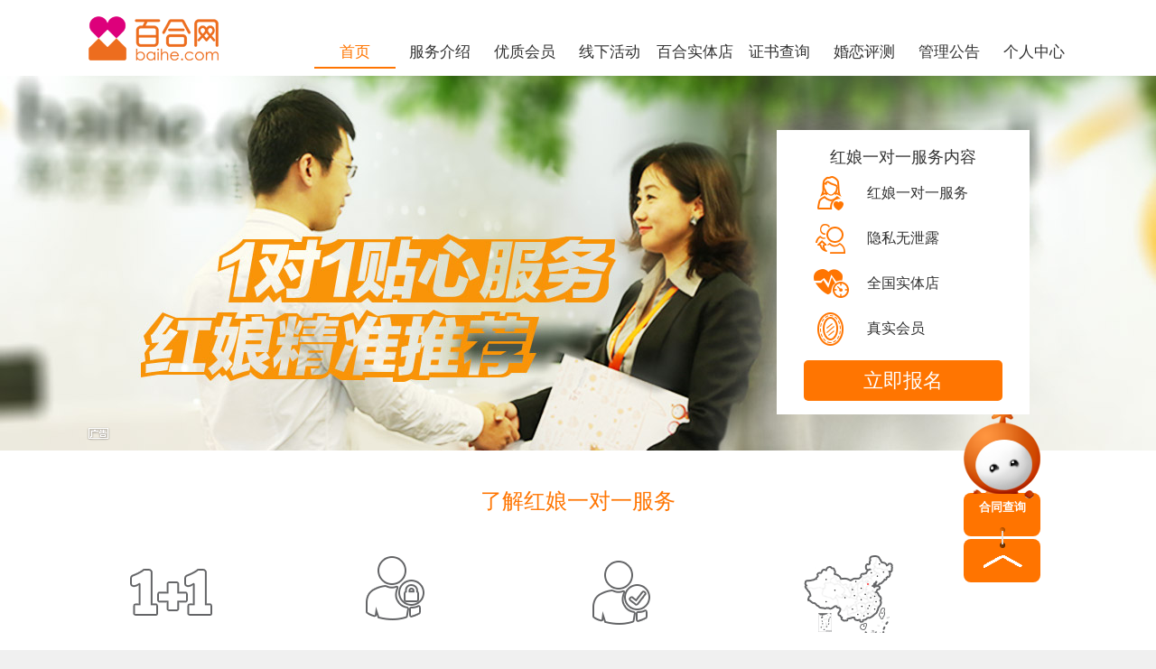

--- FILE ---
content_type: text/html
request_url: https://vip.baihe.com/?from=baihe&site=chakan1
body_size: 4800
content:
<!DOCTYPE html PUBLIC "-//W3C//DTD XHTML 1.0 Transitional//EN" "http://www.w3.org/TR/xhtml1/DTD/xhtml1-transitional.dtd">
<html xmlns="http://www.w3.org/1999/xhtml">

<head>
    <meta http-equiv="Content-Type" content="text/html; charset=utf-8" />
    <title>首页_百合红娘一对一服务</title>
    <meta name="Keywords" content="百合征婚网,婚恋网,相亲网,免费沟通,免费交友,免费征婚,爱情,婚介网,婚介所,北京征婚,上海征婚,广州征婚,深圳征婚,上海交友,北京交友,广东交友,深圳交友,金百合,百合婚恋,北京婚介,上海婚介,广州婚介,深圳婚介,杭州婚介,大连婚介,南京婚介" />
    <meta name="description" content="百合网红娘一对一服务是百合网针对中高端人群推出的专业婚恋服务，全国百余家实体门店，人工红娘全程1对1提供婚恋指导，真实会员保证，隐私安全无泄漏。" />
    <link rel="stylesheet" type="text/css" href="//imgv.baihe.com/common/swiper/swiper-4.2.2.min.css" />
    <link rel="stylesheet" type="text/css" href="//imgv.baihe.com/vipbaihe/css/public.css" />
    <link rel="stylesheet" type="text/css" href="//imgv.baihe.com/vipbaihe/css/index.css" />
    <script type="text/javascript">
    var _hmt = _hmt || [];
    (function() {
        var hm = document.createElement("script");
        hm.src = "//hm.baidu.com/hm.js?84fbad48add2f770f13e52f4f89905ac";
        var s = document.getElementsByTagName("script")[0];
        s.parentNode.insertBefore(hm, s);
    })();
    </script>
</head>

<body>
	<!--头部-->
    <div id="header"></div>
    <div id="banner">
        <div class="swiper-container swiperBanner">
            <div class="swiper-wrapper">
            </div>
            <div class="swiper-pagination"></div>
        </div>
        <div class="slidePop">
            <h1>红娘一对一服务内容</h1>
            <ul>
                <li><em class="sprite pop_1"></em><span>红娘一对一服务</span></li>
                <li><em class="sprite pop_2"></em><span>隐私无泄露</span></li>
                <li><em class="sprite pop_3"></em><span>全国实体店</span></li>
                <li><em class="sprite pop_4"></em><span>真实会员</span></li>
            </ul>
            <a href="apply.html" target="_blank" onclick="indexClickBannerButton()">立即报名</a>
        </div>
        <img src="//imgv.baihe.com/vipbaihe/images/ad_vip.png" class="banner_ad">
    </div>
    <div id="content" class="index_con">
        <div class="knowVip">
            <div class="wrap">
                <h1>了解红娘一对一服务</h1>
                <ul class="list">
                    <li>
                        <em class="sprite icon_1v1"></em>
                        <h4>专属红娘一对一服务</h4>
                        <p>红娘一对一贴心指导</p>
                        <p>更有效地提升婚恋成功率</p>
                        <p>根据您的择偶要求精准推荐</p>
                    </li>
                    <li>
                        <em class="sprite icon_baozhang"></em>
                        <h4>个人隐私有保障</h4>
                        <p>个人信息严格保密</p>
                        <p>完善的安全防范，保障客户信息不被泄漏</p>
                    </li>
                    <li>
                        <em class="sprite icon_kekao"></em>
                        <h4>真实会员，安全可靠</h4>
                        <p>所有会员均经过身份认证</p>
                        <p>严格监管审核制度，规范的服务流程</p>
                        <p>签订用户协议，保障您的合法权益</p>
                    </li>
                    <li>
                        <em class="sprite icon_quanguo"></em>
                        <h4>线下实体店遍布全国</h4>
                        <p>百余家线下实体店遍布全国</p>
                        <p>为您提供温馨舒适的约会场所</p>
                        <p>定期举办线下交友活动</p>
                    </li>
                </ul>
            </div>
        </div>
        <div class="member">
            <div class="wrap">
                <h1>优质会员</h1>
                <ul class="Member-woman"></ul>
                <ul class="Member-man"></ul>
                <a href="vip_list.html" id="indexMember-more" onclick="indexClickVipMore()">更多</a>
            </div>
        </div>
        <div class="activity">
            <div class="wrap">
                <h1>线下活动</h1>
                <div class="picScroll">
                    <ul></ul>
                    <a class="prev prevStop"></a>
                    <a class="next"></a>
                </div>
                <a href="activity_list.html" id="indexActive-more" onclick="indexClickActivityMore()">更多</a>
            </div>
        </div>
        <div class="productIntro">
            <div class="wrap"></div>
        </div>
        <div class="howFind">
            <div class="wrap">
                <h1>红娘一对一服务流程</h1>
                <img src="images/indexHowFind.jpg" alt="红娘一对一服务流程" />
            </div>
        </div>
        <div class="server">
            <div class="wrap">
                <h1>服务承诺</h1>
                <ul>
                    <li>
                        <h2>真实会员</h2>
                        <p>杜绝虚假信息</p>
                        <img src="images/indexService1.jpg" alt="100%真实会员" />
                    </li>
                    <li>
                        <h2>专业红娘服务</h2>
                        <p>更专业，更放心</p>
                        <img src="images/indexService2.jpg" alt="100%真实会员" />
                    </li>
                    <li>
                        <h2>全程无附加费用</h2>
                        <p>服务更透明</p>
                        <img src="images/indexService3.jpg" alt="100%真实会员" />
                    </li>
                    <li class="noMargin">
                        <h2>个人信息安全无泄露</h2>
                        <p>您的隐私是我们的责任</p>
                        <img src="images/indexService4.jpg" alt="100%真实会员" />
                    </li>
                </ul>
            </div>
        </div>
    </div>
    <div id="footer"></div>
    <script type="text/javascript" charset="utf-8" src="//imgv.baihe.com/common/jquery/jquery-1.12.4.min.js"></script>
    <script type="text/javascript" charset="utf-8" src="//imgv.baihe.com/common/swiper/swiper-4.2.2.min.js"></script>
    <script type="text/javascript" charset="utf-8" src="//imgv.baihe.com/common/js/jquery.SuperSlide2.js"></script>
    <script type="text/javascript" charset="utf-8" src="js/header.js"></script>
    <script type="text/javascript" charset="utf-8" src="//imgv.baihe.com/common/foot/v.b-foot.js"></script>
    <script type="text/javascript" charset="utf-8" src="//imgv.baihe.com/common/public/global.js"></script>
    <script type="text/javascript" charset="utf-8" src="//imgv.baihe.com/common/city/city.js"></script>
    <script type="text/javascript" charset="utf-8" src="//imgv.baihe.com/vipbaihe/js/server.js"></script>
    <script type="text/javascript" charset="utf-8" src="//imgv.baihe.com/vipbaihe/js/productConfig.js"></script>
    <script type="text/javascript" charset="utf-8" src="//static4.baihe.com/common/tongji-1.0.1.min.js"></script>
    <script type="text/javascript" charset="utf-8" src="//imgv.baihe.com/vipbaihe/js/index.js"></script>
	<script type="text/javascript" charset="utf-8" src="//imgv.baihe.com/vipbaihe/js/popRight.js"></script>
    <script type="text/javascript" charset="utf-8" src="//imgv.jiayuan.com/w4/global/j/pv.js"></script>
    <script type="text/javascript" charset="utf-8" src="js/com_public_pop.js"></script>
    <script type="text/javascript">
    $(function() {
        $('#header .head-con ul li').eq(0).find("a").addClass('active').parent().siblings().find("a").removeClass('active');
    })

    /**
     * [memberList 会员列表]
     * @return {[type]} [description]
     */
    function memberList() {
        var url = oldBHServer.getVipList;
        pubF.ajaxFiles(url, { 'number': 4 }, function(r) {
            arr = r.result.members;
            dh = '';
            for (var i = 0; i < 4; i++) {
                dh += '<li>';
                dh += '<a href="vip_details.html?id=' + arr[i].id + '" target="_blank" onclick="indexClickVipWoman()">';
                dh += '<img src="' + arr[i].headUrl + '" width="250" height="250" alt="' + arr[i].name + '" /></a>';
                dh += '<div class="dir">';
                dh += '<h3>' + arr[i].name + '</h3>';
                dh += '<p>' + arr[i].age + '岁&nbsp;&nbsp;' + arr[i].career + '</p>';
                dh += '<a href="vip_details.html?id=' + arr[i].id + '" target="_blank" onclick="indexClickVipWomanMore()">了解更多</a>';
                dh += '</div>';
                dh += '</li>';
            }
            var dh1 = '';
            for (var n = 4; n < 8; n++) {
                dh1 += '<li>';
                dh1 += '<a href="vip_details.html?id=' + arr[n].id + '" target="_blank" onclick="indexClickVipMan()">';
                dh1 += '<img src="' + arr[n].headUrl + '" width="250" height="250" alt="' + arr[n].name + '" /></a>';
                dh1 += '<div class="dir">';
                dh1 += '<h3>' + arr[n].name + '</h3>';
                dh1 += '<p>' + arr[n].age + '岁&nbsp;&nbsp;' + arr[n].career + '</p>';
                dh1 += '<a href="vip_details.html?id=' + arr[n].id + '" target="_blank" onclick="indexClickVipManMore()">了解更多</a>';
                dh1 += '</div>';
                dh1 += '</li>';
            }
            $("#content .member .Member-woman").append(dh); //页面输出循环会员
            $("#content .member .Member-man").append(dh1); //页面输出循环会员
            $(".member ul li").hover(function() {
                $(".dir", this).stop().show();
            }, function() {
                $(".dir", this).stop().hide();
            });
        })
    }

    function getLocalTime(unix) {
        var date = new Date(parseInt(unix) * 1000);
        return [date.getFullYear(), date.getMonth() + 1, date.getDate()].join('.');
    }

    /**
     * [activeList 活动列表]
     * @return {[type]} [description]
     */
    function activeList() {
        var url = oldBHServer.getActivityList;
        var date = {
            'number': 10
        }
        pubF.ajaxFiles(url, date, function(r) {
            arr = r.result.actives;
            for (var i = 0; i < arr.length; i++) {

                //根据状态判断报名 截止不同的样式
                var status = arr[i].activeStatus;
                var timeType = arr[i].timeType;
                dh = '';
                var activeStatus = "";
                var activeA = '';
                if (arr[i].activeName.length > 15) {
                    var actName = arr[i].activeName.substring(0, 15) + "...";
                } else {
                    var actName = arr[i].activeName;
                }
                if (status == 1) {
                    activeStatus += '<a href="activity_details.html?hdId=' + arr[i].hdId + '" target="_blank" onclick="indexClickActivityImg()">';
                    activeStatus += '<img src="' + arr[i].activeImg + '" height="150" width="300" alt="' + actName + '" />';
                    activeStatus += '</a>';
                    activeStatus += '<span class="enterNow">正在报名</span>';
                    activeA += '<a href="activity_apply.html?hdId=' + arr[i].hdId + '" target="_blank" onclick="indexClickActivityButtom()">立即报名</a>';
                } else if (status == 2) {
                    activeStatus += '<a href="javascript:;" style="cursor:default;">';
                    activeStatus += '<img src="' + arr[i].activeImg + '" height="150" width="300" alt="' + actName + '" />';
                    activeStatus += '</a>';
                    activeStatus += '<span class="enterStop">活动截止</span>';
                    activeA += '<a href="javascript:;" style="cursor:default;background:#bbb;">已截止</a>';
                } else {
                    activeStatus += '';
                    activeA += '';
                }
                //提取市
                var cityTrs = "";
                if (arr[i].cityCode == 1) {
                    cityTrs = '全国';
                } else {
                    for (var j = 0; j < mtstr1.length; j++) {
                        var citys = mtstr1[j].split('|');
                        if (citys[3] == arr[i].cityCode) {
                            cityTrs = citys[2];
                        }
                    }
                }

                //活动截止时间
                var endTime = arr[i].actStartTime;
                var endTime1 = endTime.toString();
                endTime1 = endTime1.substring(0, endTime1.length - 3);
                var activeEndTime = getLocalTime(endTime1);
                var activeEndTime1 = '';

                if (timeType == 1) {
                    activeEndTime1 += '<span>长期有效</span>';
                } else {
                    activeEndTime1 += '<span>' + activeEndTime + '</span>';
                }

                dh += '<li>';
                dh += '<dl>';
                dh += '<dt>';
                dh += activeStatus;
                dh += '</dt>';
                dh += '<dd>';
                dh += '<h4>' + actName + '</h4>';
                dh += '<p class="picScroll-p"><span>' + cityTrs + '</span>' + activeEndTime1 + '<span>' + arr[i].willNum + '人已报名</span></p>' + activeA;
                dh += '</dd>';
                dh += '</dl>';
                dh += '</li>';
                $("#content .activity .picScroll ul").append(dh);
            }
            jQuery(".picScroll").slide({ mainCell: "ul", autoPlay: false, effect: "left", vis: 3, scroll: 1, autoPage: true, pnLoop: false });
        })
    }
    memberList();
    activeList();

    //数据中心-web.实体店.首页.百合vip首页.帧1
    baihe.bhtongji.tongji({ 'event': '3', 'spm': '4.8.1.2159.5565' });
    send_jy_pv2('|BH_vip_index|');
    //数据中心-web.实体店.首页.顶部banner报名.帧1
    function indexClickBannerButton() {
        baihe.bhtongji.tongji({ 'event': '3', 'spm': '4.8.1.2160.5566' });
    }
    //数据中心-web.实体店.首页.会员女图片.帧1
    function indexClickVipWoman() {
        baihe.bhtongji.tongji({ 'event': '3', 'spm': '4.8.1.2161.5567' });
    }
    //数据中心-web.实体店.首页.会员女了解更多.帧1
    function indexClickVipWomanMore() {
        baihe.bhtongji.tongji({ 'event': '3', 'spm': '4.8.1.2162.5568' });
    }
    //数据中心-web.实体店.首页.会员男图片.帧1
    function indexClickVipMan() {
        baihe.bhtongji.tongji({ 'event': '3', 'spm': '4.8.1.2163.5569' });
    }
    //数据中心-web.实体店.首页.会员男了解更多.帧1
    function indexClickVipManMore() {
        baihe.bhtongji.tongji({ 'event': '3', 'spm': '4.8.1.2164.5570' });
    }
    //数据中心-web.实体店.首页.会员更多.帧1
    function indexClickVipMore() {
        baihe.bhtongji.tongji({ 'event': '3', 'spm': '4.8.1.2165.5571' });
    }
    //数据中心-web.实体店.首页.活动图片.帧1
    function indexClickActivityImg() {
        baihe.bhtongji.tongji({ 'event': '3', 'spm': '4.8.1.2166.5572' });
    }
    //数据中心-web.实体店.首页.活动报名.帧1
    function indexClickActivityButtom() {
        baihe.bhtongji.tongji({ 'event': '3', 'spm': '4.8.1.2167.5573' });
    }
    //数据中心-web.实体店.首页.活动更多.帧1
    function indexClickActivityMore() {
        baihe.bhtongji.tongji({ 'event': '3', 'spm': '4.8.1.2168.5574' });
    }
    //数据中心-web.实体店.首页.常见问题左1.帧1
    function indexClickQuestionLeft1() {
        baihe.bhtongji.tongji({ 'event': '3', 'spm': '4.8.1.2169.5575' });
    }
    //数据中心-web.实体店.首页.常见问题左2.帧1
    function indexClickQuestionLeft2() {
        baihe.bhtongji.tongji({ 'event': '3', 'spm': '4.8.1.2170.5576' });
    }
    //数据中心-web.实体店.首页.常见问题左3.帧1
    function indexClickQuestionLeft3() {
        baihe.bhtongji.tongji({ 'event': '3', 'spm': '4.8.1.2171.5577' });
    }
    //数据中心-web.实体店.首页.常见问题左4.帧1
    function indexClickQuestionLeft4() {
        baihe.bhtongji.tongji({ 'event': '3', 'spm': '4.8.1.2172.5578' });
    }
    //数据中心-web.实体店.首页.常见问题右1.帧1
    function indexClickQuestionRight1() {
        baihe.bhtongji.tongji({ 'event': '3', 'spm': '4.8.1.2173.5579' });
    }
    //数据中心-web.实体店.首页.常见问题右2.帧1
    function indexClickQuestionRight2() {
        baihe.bhtongji.tongji({ 'event': '3', 'spm': '4.8.1.2174.5580' });
    }
    //数据中心-web.实体店.首页.常见问题右3.帧1
    function indexClickQuestionRight3() {
        baihe.bhtongji.tongji({ 'event': '3', 'spm': '4.8.1.2175.5581' });
    }
    //数据中心-web.实体店.首页.常见问题右4.帧1
    function indexClickQuestionRight4() {
        baihe.bhtongji.tongji({ 'event': '3', 'spm': '4.8.1.2176.5582' });
    }
    //数据中心-web.实体店.首页.底部报名.帧1
    function indexClickFooterButtom() {
        baihe.bhtongji.tongji({ 'event': '3', 'spm': '4.8.1.2177.5583' });
    }
    //数据中心-web.实体店.导航.首页.帧1
    function navClickIndex() {
        baihe.bhtongji.tongji({ 'event': '3', 'spm': '4.8.634.131.5584' });
        send_jy_pv2('|BH_vip_index_btn|');
    }
    //数据中心-web.实体店.导航.服务介绍.帧1
    function navClickIntro() {
        baihe.bhtongji.tongji({ 'event': '3', 'spm': '4.8.634.1504.5585' });
        send_jy_pv2('|BH_vip_intro_btn|');
    }
    //数据中心-web.实体店.导航.优质会员.帧1
    function navClickVip() {
        baihe.bhtongji.tongji({ 'event': '3', 'spm': '4.8.634.127.5586' });
        send_jy_pv2('|BH_vip_member_btn|');
    }
    //数据中心-web.实体店.导航.线下活动.帧1
    function navClickActivity() {
        baihe.bhtongji.tongji({ 'event': '3', 'spm': '4.8.634.1503.5587' });
        send_jy_pv2('|BH_vip_activity_btn|');
    }
    //数据中心-web.实体店.导航.实体店.帧1
    function navClickShop() {
        baihe.bhtongji.tongji({ 'event': '3', 'spm': '4.8.634.2442.6230' });
        send_jy_pv2('|BH_vip_shop_btn|');
    }
    //数据中心-web.实体店.导航.证书查询.帧1
    function navClickCertificate() {
        send_jy_pv2('|BH_vip_certificate_btn|');
    }
    // //数据中心-web.实体店.导航.实体店招聘.帧1
    // function navClickRecruitment() {
    //     send_jy_pv2('|BH_vip_recruitment_btn|');
    // }
    </script>
</body>

</html>

--- FILE ---
content_type: text/html; charset=UTF-8
request_url: https://apiv2.baihe.com/wechat/wp_service_intro.php?action=pc_intro&jsoncallback=jQuery112401246092119596387_1769122166829&_=1769122166830
body_size: 235
content:
jQuery112401246092119596387_1769122166829({"code":1,"msg":"success","data":[{"focus_id":"6","focus_title":"\u9996\u9875\u7126\u70b9\u56fe","focus_url":"https:\/\/imgv.baihe.com\/vipbaihe\/images\/index_banner1.jpg","forward_url":"http:\/\/images.jiayuan.com\/msn\/index_pic\/2020\/1600683821.jpeg","purpose":"2","heat":"515","receive_email":"","assignment_type":"0","emp_id":0}]})

--- FILE ---
content_type: text/css
request_url: https://imgv.baihe.com/vipbaihe/css/public.css
body_size: 2524
content:
@charset "utf-8";
/* CSS Document zyt & Kingguo */

body,div,dl,dt,dd,ul,ol,li,h1,h2,h3,h4,h5,h6,pre,form,fieldset,input,textarea,p,blockquote,th,td { padding:0; margin:0;}
table { border-collapse:collapse; border-spacing:0; }
fieldset,img { border:0; }
address,caption,cite,code,dfn,em,strong,th,var { font-weight:normal; font-style:normal; }
ol,ul { list-style:none; }
caption,th { text-align:left; }
h1,h2,h3,h4,h5,h6 { font-weight:normal; font-size:100%; }
.clear{ clear:both; font-size:0; visibility:hidden; line-height:1px; height:1px; margin-top:-1px;}
.fixfloat{zoom:1}
.fixfloat:after{content:".";display:block;clear:both;visibility:hidden;height:0;}
.check {background-color: #2694E8; }
body { margin:0; padding:0; background:#f0f0f0;overflow-x:hidden ;font-family: 'Microsoft Yahei';}
a { text-decoration:none;}

/*头部公用样式*/
#header{width: 100%;background: #ffffff;height:84px;overflow: hidden;}
#header .head-con{width:1100px;margin:0 auto;position:relative;}
#header .head-con .logo{width:146px;padding:18px 0 18px 8px;overflow:hidden;display:block;float:left;}
#header ul{float:right;padding-top:42px;}
#header ul li{float: left;margin-left:4px;}
#header ul li a{display:block;color:#323232;font:17px/32px 'Microsoft Yahei';width: 90px;text-align: center;}
#header ul li a:hover{color:#ff7501;border-bottom:2px solid #ff7501;}
#header ul li a.active{color:#ff7501;border-bottom:2px solid #ff7501;}
#header .tel{position:absolute;top:5px;right:10px;font:14px/32px 'Microsoft Yahei';color:#919191;}
/*#header .tel a{display:inline-block;color:#eb6227;margin-left:5px;}
#header .tel a:hover{color:#e38055;}*/

#header .logout .icon_login_pic{display: inline-block; vertical-align: middle; background: url(../images/login_pic.png) no-repeat; width: 26px; height: 26px; margin-right: 10px; }
#header .logout{font-size: 14px; line-height: 26px; color: #666666; margin-left: 20px; }

/*banner 样式 除活动版块  就模板样式  陆续修改完后 删除*/
#banner.fullSlide{width: 100%; position: relative; height: 415px; background:#f0f0f0; }
#banner.fullSlide .slidePic{margin:0 auto; position:relative; z-index:0; overflow:hidden; }
#banner.fullSlide .slidePic ul{ width:100% !important;  }
#banner.fullSlide .slidePic li{ width:100% !important;  height:415px; overflow:hidden; text-align:center; }
#banner.fullSlide .slidePic li a{ display:block; height:415px; }
#banner.fullSlide .slideDot{ width:100%;  position:absolute; z-index:1; bottom:0; left:0; height:30px; line-height:30px; text-align:center; _background:#000; _filter:alpha(opacity=60); }
#banner.fullSlide .slideDot ul{ text-align:center;  padding-top:5px;  }
#banner.fullSlide .slideDot ul li{ cursor:pointer; display:inline-block; *display:inline; zoom:1; width:8px; height:8px; margin:5px; background:url(../images/tg_flash_p.png) -18px 0; overflow:hidden; line-height:9999px;}
#banner.fullSlide .slideDot ul .on{ background-position:0 0; }
/*==================banner  最新样式开始=========================*/

/*banner 公共*/
#banner{width:100%;height:415px;position:relative;}
#banner .swiper-container{width:100%;height:415px;}
#banner .slidePop{position: absolute;left: 50%;top: 60px;height: 315px;width: 280px;background: #ffffff;margin-left: 220px;z-index: 100;}
#banner .slidePop h1{font:18px/30px 'Microsoft Yahei';color: #323232;height: 20px;line-height: 20px;text-align: center; margin-top: 20px;}
#banner .slidePop ul li{width:100%; display: flex;justify-content: flex-start;flex-wrap: nowrap;align-items: center;margin:10px 40px;}
#banner .slidePop ul li em{display:inline-block;width: 40px;height: 40px;}
#banner .slidePop ul li em.pop_1{background-position: 0 0;}
#banner .slidePop ul li em.pop_2{background-position: -40px 0;}
#banner .slidePop ul li em.pop_3{background-position: -80px 0;}
#banner .slidePop ul li em.pop_4{background-position: -120px 0;}
#banner .slidePop ul li span{font:16px/40px 'Microsoft Yahei';padding-left: 20px;color:#323232;}
#banner .slidePop a{ display: block; width: 220px; height: 45px;  font: 22px/45px 'Microsoft Yahei'; margin: 0 auto; background: #ff7501; text-align: center; color: #fff; margin: 15px auto 0;border-radius: 5px;}
#banner .banner_ad{position:absolute;left:50%;bottom:10px;margin:0 0 0 -544px;z-index:9;}
/*首页板块 banner*/
#banner .swiper-container .pica{height:415px;background-repeat:no-repeat;background-position:center 0;display:block;}
/*实体店板块 banner*/
#banner .swiper-container .swiper-slide .slide_box{display:flex;justify-content: center;align-items: center; background: #f0f0f0;}
#banner .swiper-container .swiper-slide .slide_box img{display: block; object-fit: none; height: 415px;width: 100%;}
/*banner 板块 重构 swiper*/
#banner .swiper-pagination-bullet{background: #fff;opacity: .5;}
#banner .swiper-pagination-bullet-active{background: #fff;opacity: 1;}

/*==================banner  最新样式结束=========================*/

/*content 样式*/
#content{width:100%;margin:0 auto;position:relative;}

/*footer 底部版权样式*/
#footer{width: 1000px;margin:0 auto;}
#footer p{font:12px/24px 'Microsoft Yahei';text-align: center;padding: 20px 0;}

h1{font-size: 24px;}
h2{font-size: 22px;}
h3{font-size: 20px;}
h4{font-size: 18px;}
h5{font-size: 16px;}
h6{font-size: 14px;}


/*===============雪碧图=======================*/
.sprite{background: url(//imgv.baihe.com/vipbaihe/images/sprite.png) no-repeat; }


/*=======================右侧浮层样式=======================*/

.rightPopImg{position: fixed;right: 10%;bottom:10%;width: 85px;z-index: 10;}
.rightPopImg .pop_joy{background: url(//imgv.baihe.com/vipbaihe/images/popRight/icon_joy.png) no-repeat;width: 85px;height: 103px;display: block;position: relative;z-index: 2;bottom: -10px;}
.rightPopImg ul li{width: 79px;height:42px;background:#ff7400;margin:3px 0;border-radius: 8px;padding:3px;position: relative;cursor: pointer;}
.rightPopImg ul li::after{content: '';position: absolute;bottom:-13px;left: 50%;transform: translate(-50%,0);background: url(//imgv.baihe.com/vipbaihe/images/popRight/icon_connect.png) no-repeat; width: 6px;height: 23px;z-index: 3;}
.rightPopImg ul li:nth-last-child(1)::after{background: none;}
.rightPopImg ul li span{width: 79px;background:#fff;display: block;margin:0 auto;height: 42px;border-radius: 8px;line-height: 42px;text-align: center;color:#ff7400;font-size: 13px;font-weight: bold;}

.rightPopImg ul li:nth-last-child(1) span{background: none;height: auto;}
.rightPopImg ul li:nth-last-child(1) span i{display: block;background: url(//imgv.baihe.com/vipbaihe/images/popRight/icon_top.png) no-repeat;width: 44px;height: 14px; margin:15px auto 0;}
.rightPopImg ul li:nth-last-child(2){cursor: unset;}
.rightPopImg ul li:nth-last-child(2) span{background: none;height: auto;color:#fff;line-height: 1;padding-top: 6px;text-align: center;}
.rightPopImg ul li:nth-last-child(2) span i{display: inline-block;background: url(//imgv.baihe.com/vipbaihe/images/popRight/icon_tel.png) no-repeat; width: 24px;height: 12px;vertical-align: middle;margin:0 3px;}


/*====== 增加全页面浮层 ======*/
.common_pic {position: fixed; top: 180px; right: 50%; margin-right: -750px; z-index: 10; }


--- FILE ---
content_type: text/css
request_url: https://imgv.baihe.com/vipbaihe/css/index.css
body_size: 2267
content:
@charset 'utf-8';

/*===========index.html style css===========*/

.wrap{width: 1000px; margin:0 auto; }

/*banner*/
#banner{width:100%;height:415px;position:relative;}
#banner .swiper-container{width:100%;height:415px;}
#banner .swiper-container .pica{height:415px;background-repeat:no-repeat;background-position:center 0;display:block;}
#banner .slidePop{position: absolute;left: 50%;top: 60px;height: 315px;width: 280px;background: #ffffff;margin-left: 220px;z-index: 100;}
#banner .slidePop h1{font:18px/30px 'Microsoft Yahei';color: #323232;height: 20px;line-height: 20px;text-align: center; margin-top: 20px;}
#banner .slidePop ul li{width:100%; display: flex;justify-content: flex-start;flex-wrap: nowrap;align-items: center;margin:10px 40px;}
#banner .slidePop ul li em{display:inline-block;width: 40px;height: 40px;}
#banner .slidePop ul li em.pop_1{background-position: 0 0;}
#banner .slidePop ul li em.pop_2{background-position: -40px 0;}
#banner .slidePop ul li em.pop_3{background-position: -80px 0;}
#banner .slidePop ul li em.pop_4{background-position: -120px 0;}
#banner .slidePop ul li span{font:16px/40px 'Microsoft Yahei';padding-left: 20px;color:#323232;}
#banner .slidePop a{ display: block; width: 220px; height: 45px;  font: 22px/45px 'Microsoft Yahei'; margin: 0 auto; background: #ff7501; text-align: center; color: #fff; margin: 15px auto 0;border-radius: 5px;}
#banner .banner_ad{position:absolute;left:50%;bottom:10px;margin:0 0 0 -544px;z-index:9;}


/*内容区域*/
#content >div{padding:40px 0;}
#content >div .wrap >h1{text-align: center; color: #ff7501 !important;position: relative;padding:0 0 40px; text-align: center;}

/*了解红娘一对一*/
.knowVip{background: #fff;}
.knowVip .list{display: flex;justify-content: space-between;flex-wrap: nowrap;}
.knowVip .list li{flex: 1}
.knowVip .list li em{display: block;width: 100px;height: 90px;}
.knowVip .list li em.icon_1v1{background-position: 0 -50px;}
.knowVip .list li em.icon_baozhang{background-position: 0 -140px;}
.knowVip .list li em.icon_kekao{background-position: 0 -230px;}
.knowVip .list li em.icon_quanguo{background-position: 0 -320px;}
.knowVip .list li h4{margin:30px 0 10px; text-align: left;}
.knowVip .list li h4:hover{color:#ff7501;}
.knowVip .list li p{display: block;font-size: 12px; color: #999;line-height: 18px}

/*优质会员*/
.member{background: #F0F0F2;}
.member ul{display: flex;justify-content: space-around;align-items: center;flex-wrap: nowrap;}
.member ul li{position: relative;}
.member ul li a{display: block;}
.member ul li a img{display: block;object-fit: cover;}
.member ul li .dir{position: absolute;bottom:0;left:0;width: 100%;height: height: 50px;display: none;background: #fff;}
.member ul li .dir h3 {height: 26px; line-height: 26px; padding-left: 10px}
.member ul li .dir p {color: #919191; font: 14px/21px 'Microsoft Yahei'; padding-left: 10px}
.member ul li .dir a {position: absolute; right: 7px; bottom: 7px; color: #ff7501; font: 14px/24px 'Microsoft Yahei'; border: 1px solid #ff7501; padding: 0 5px; border-radius: 3px; }
#indexMember-more{width: 150px; height: 35px; line-height: 35px; display: block; text-align: center; border: 1px solid #919191; font-size: 16px; margin: 35px auto 20px; color:#333;}

/*线下活动*/
.activity{height: 400px; background: url(../images/index_activity_bg.jpg) no-repeat center top; display:block;margin:0 auto;padding:40px 0 0 !important;}
.activity .picScroll {width: 1000px; margin: 0 auto; }
.activity .picScroll {position: relative; overflow: hidden; height: 235px; margin-bottom: 10px; }
.activity .picScroll ul {overflow: hidden; zoom: 1; }
.activity .picScroll .tempWrap {margin: 0 auto; }
.activity .picScroll ul li {float: left; margin: 0 10px; width: 300px; overflow: hidden; display: inline; background: #fff; }
.activity .picScroll ul li dl dt {position: relative; }
.activity .picScroll ul li dl dt a{display: block; }
.activity .picScroll ul li dl dt a img{object-fit: cover;display: block;}
.activity .picScroll ul li dl dt span {position: absolute; right: 0; top: 0; background: url(../images/index_activity_icon.png) no-repeat; height: 81px; text-indent: -9999em; width: 92px; }
.activity .picScroll ul li dl dt span.enterNow {background-position: 0 0; }
.activity .picScroll ul li dl dt span.enterStop {background-position: 0 -81px; }
.activity .picScroll ul li dl dd {position: relative; height: 46px; padding: 10px 14px 14px 14px; }
.activity .picScroll ul li dl dd h4 {height: 18px; line-height: 18px; display: block; white-space: nowrap; overflow: hidden; text-overflow: ellipsis; width: 290px; }
.activity .picScroll ul li dl dd p {width: 225px; color: #919191; font: 12px/21px 'Microsoft Yahei'; display: block; /*white-space:nowrap;*/ overflow: hidden; text-overflow: ellipsis; }
.activity .picScroll ul li dl dd p.picScroll-p {margin-top: 12px; }
.activity .picScroll ul li dl dd p span {margin-right: 15px; }
.activity .picScroll ul li dl dd a {width: 75px; height: 24px; text-align: center; line-height: 24px; position: absolute; right: 15px; bottom: 12px; ; display: block; background: #ea5404; color: #fff; font: 14px/24px 'Microsoft Yahei'; }
.activity .picScroll .prev, .activity .picScroll .next {position: absolute; left: 0; top: 86px; display: block; width: 16px; height: 25px; overflow: hidden; background: url(../images/index_activity_icon.png) no-repeat -16px -162px; cursor: pointer; }
.activity .picScroll .next {left: auto; right: 0; background-position: -48px -162px; }
.activity .picScroll .prevStop {background-position: 0 -162px; }
.activity .picScroll .nextStop {background-position: -32px -162px; }
#indexActive-more{width: 150px; height: 35px; line-height: 35px; display: block; text-align: center; border: 1px solid #dbdbdb; font-size: 16px; margin: 35px auto 20px; color:#dbdbdb;}

/*产品介绍*/
.productIntro{background: #fff;}
.productIntro .wrap {position: relative; }
.productIntro .swiperProduct {width: 910px; }
.productIntro .swiperProduct .swiper-slide a span{display: block; color:#404040; font-size:20px; font-weight: 500; padding:10px 15px 10px 5px; }
.productIntro .btn_arrow{display: block; width: 13px; height: 25px; outline: none; top: 60%; }
.productIntro .swiper-button-prev{background-position: 0 -460px; }
.productIntro .swiper-button-next{background-position: -14px -460px; }

/*红娘一对一*/
.howFind{background: #F0F0F2;}

/*服务承诺*/
.server{background: #fff;}
.server ul{display: flex;flex-wrap: nowrap;justify-content: space-around;}
.server ul li{background: #fff; margin:0 7px; padding-top: 22px; border: 1px solid #f4f4f4; text-align: center;}
.server ul li:hover{box-shadow: 1px 1px 10px rgba(0,0,0,.6)}
.server ul li h2{font-size: 22px;}
.server ul li p{font-size: 16px;padding:5px 0 15px;}

/*常见问题*/
.question{background: #F0F0F2;}
.question .box{background: #fff;display: flex; padding: 20px 30px;}
.question .box ul li{width: 340px; display: block; white-space: nowrap; overflow: hidden; text-overflow: ellipsis; margin: 0 15px;}
.question .box ul li a{ font: 14px/40px 'Microsoft Yahei'; color: #919191;}
.question .right {border-left: 1px dashed #d9d9d9; padding-left: 55px; }
.question .right p {font: 18px/32px 'Microsoft Yahei'; color: #323232; text-align: center; padding-top: 15px; }
.question .right a {display: block; background: #ff7501; color: #fff; font: 18px/34px 'Microsoft Yahei'; height: 34px; padding: 0 15px; margin-top: 15px; text-align: center; border-radius: 3px;}





--- FILE ---
content_type: application/javascript
request_url: https://imgv.baihe.com/vipbaihe/js/productConfig.js
body_size: 719
content:
/**
 * updata by zhaoaynting on 20/9/22.
 * 产品介绍板块配置
 */

'use strict';

$(function() {
    $('#header .head-con ul li').eq(0).find("a").addClass('active').parent().siblings().find("a").removeClass('active');
})
var indexImg = '//imgv.baihe.com/vipbaihe/images/index/';
var proImg = '//imgv.baihe.com/vipbaihe/images/proDetails/';

var proConfig = [
    // {
    //     'img': indexImg + 'proIntro_jhb.jpg',
    //     'thum_img': proImg + 'pro_jhb_thum.png',
    //     'des': '结婚保-高端婚礼返还版',
    //     'detailsBg': proImg + 'jhb/bg.jpg',
    //     'detailsCon': ['jhb/1.jpg', 'jhb/2.jpg', 'jhb/3.jpg', 'jhb/4.jpg', 'jhb/5.jpg', 'jhb/6.jpg', 'jhb/7.jpg', 'jhb/8.jpg', 'jhb/9.jpg', 'jhb/10.jpg']
    // },
    // {
    //     'img': indexImg + '/proIntro_xfb.jpg',
    //     'thum_img': proImg + 'pro_xfb_thum.png',
    //     'des': '幸福保',
    //     'detailsBg': proImg + 'xfb/bg.jpg',
    //     'detailsCon': ['xfb/1.jpg', 'xfb/2.jpg', 'xfb/3.jpg', 'xfb/4.jpg', 'xfb/5.jpg', 'xfb/6.jpg', 'xfb/7.jpg', 'xfb/8.jpg', 'xfb/9.jpg', 'xfb/10.jpg']
    // },
    {
        'img': indexImg + '/proIntro_bhjyvip.jpg',
        'thum_img': proImg + 'pro_bhjyvip_thum.png',
        'des': '百合佳缘VIP',
        'detailsBg': proImg + 'jybhvip/bg.jpg',
        'detailsCon': ['jybhvip/1.jpg', 'jybhvip/2.jpg', 'jybhvip/3.jpg', 'jybhvip/4.jpg', 'jybhvip/5.jpg', 'jybhvip/6.jpg', 'jybhvip/7.jpg', 'jybhvip/8.jpg', 'jybhvip/9.jpg', 'jybhvip/10.jpg']
    },
    {
        'img': indexImg + '/proIntro_jhb_hjzs.jpg',
        'thum_img': proImg + 'pro_jhb_hjzs_thum.png',
        'des': '结婚保-黄金钻石版系列',
        'detailsBg': proImg + 'jhb_hjzs/bg.jpg',
        'detailsCon': ['jhb_hjzs/1.jpg', 'jhb_hjzs/2.jpg', 'jhb_hjzs/3.jpg', 'jhb_hjzs/4.jpg', 'jhb_hjzs/5.jpg', 'jhb_hjzs/6.jpg', 'jhb_hjzs/7.jpg', 'jhb_hjzs/8.jpg', 'jhb_hjzs/9.jpg', 'jhb_hjzs/10.jpg']
    },
    // {
    //     'img': indexImg + '/proIntro_bhjyyagab.jpg',
    //     'thum_img': proImg + 'pro_bhjyyagab_thum.png',
    //     'des': '百合佳缘优爱关爱版',
    //     'detailsBg': proImg + 'bhjyyagab/bg.jpg',
    //     'detailsCon': ['bhjyyagab/1.jpg', 'bhjyyagab/2.jpg', 'bhjyyagab/3.jpg', 'bhjyyagab/4.jpg', 'bhjyyagab/5.jpg', 'bhjyyagab/6.jpg', 'bhjyyagab/7.jpg', 'bhjyyagab/8.jpg', 'bhjyyagab/9.jpg', 'bhjyyagab/10.jpg']
    // }
]

--- FILE ---
content_type: application/javascript
request_url: https://imgv.baihe.com/common/public/global.js
body_size: 1272
content:
/**
 * Created by Jane.zhao on 20/04/08.
 */

'use strict';

/**
 * 设置公共调用文件配置
 * @type {Object}
 */

var pubF = {
    setCookies: function(name, value) { //设置cookies
        var exp = new Date();
        exp.setTime(exp.getTime() + 4 * 60 * 60 * 1000);
        document.cookie = name + "=" + escape(value) + ";expires=" + exp.toGMTString();
    },
    getCookie: function(name) { //获取cookies函数
        var arr = document.cookie.match(new RegExp("(^| )" + name + "=([^;]*)(;|$)"));
        if (arr != null) {
            if (arr[2] == 'undefined') return null;
            else return unescape(arr[2]);
        }
        return null;
    },
    delCookie: function(name) { //删除cookies函数
        var exp = new Date();
        exp.setTime(exp.getTime() - 1);
        var cval = getCookie(name);
        if (cval != null) document.cookie = name + "=" + cval + ";expires=" + exp.toGMTString();
    },
    getQueryString: function(name) { //获取查询字符串 只能获取 get 方法的参数
        var reg = new RegExp("(^|&)" + name + "=([^&]*)(&|$)", "i");
        var r = window.location.search.substr(1).match(reg);
        if (r != null) return unescape(r[2]);
        return null;
    },
    getSource: function() { //回去渠道 channel code
        var channel = getQueryString("Channel");
        var code = getQueryString("Code");
        channel = channel == '' || channel == undefined || channel == null ? '' : channel;
        code = code == '' || code == undefined || code == null ? '' : code;
    },
    randomNumber: function(lower, upper) {
        /**
         * [randomNumber 随机数]
         * @param  {[type]} lower [最低数]
         * @param  {[type]} upper [最高数]
         * @return {[type]}       [随机数]
         */
        return Math.floor(Math.random() * (upper - lower + 1)) + lower;
    },
    showDotPv: function(dotQd) { // 获取当前文件页面打点码设置
        var netUrl = (window.location.pathname).split('/');
        var pageUrl = netUrl[netUrl.length - 1].split('.')[0]; //获取当前投档渠道页面名称
        var dotPV = (pubConfig[dotQd].dot)[pageUrl];
        return dotPV;
    },
    showBtnDot: function(dotQd, btnStyle) { // 获取当前页面按钮打点设置
        var dotPV = (pubConfig[dotQd].btn_dot)[btnStyle];
        return dotPV;
    },
    ajaxFiles: function(u, d, callBack) {
        $.ajax({
            type: 'get',
            url: u,
            data: d,
            dataType: 'jsonp',
            async: 'false',
            jsonp: 'jsoncallback', //默认callback
            success: function(res) {
                callBack(res);
            }
        });
    },
    getChannelCode: function() {
        var channel = pubF.getQueryString("Channel");
        var code = pubF.getQueryString("Code");
        channel = channel == null || channel == '' ? '' : channel;
        code = code == null || code == '' ? '' : code;
        pubF.setCookies('channel', channel);
        pubF.setCookies('code', code);
    },
    getRegTel: function(t) {
        var telReg = !!t.match(/^(0|86|17951)?(13|14|15|16|17|18|19)[0-9]{9}$/);
        return telReg;
    }
}

--- FILE ---
content_type: application/javascript
request_url: https://imgv.baihe.com/common/foot/v.b-foot.js
body_size: 307
content:
/**
 * Created by Yanting zhao on 18/1/4.
 */
'use strict';

var html='';
html+='<p>京ICP备10009806号-1&nbsp;&nbsp;京公网安备110105000655号&nbsp;&nbsp;京ICP证041124号&nbsp;&nbsp;版权所有© 2005 - 2020 百合网<br />广播电视节目制作经营许可证（京）字第01303号</p>';
$('#footer').html(html);

--- FILE ---
content_type: application/javascript
request_url: https://vip.baihe.com/js/header.js
body_size: 1528
content:
'use strict';
var header = '';

header += '<div class="head-con">';
header += '<a href="javascript:void(0);" class="logo"><img src="//imgv.baihe.com/logo/logo-205x49.png" alt="百合网" /></a>';
header += '<ul class="fixfloat nav">';
header += '<li><a href="//vip.baihe.com/index.html" class="active" onclick="navClickIndex()">首页</a></li>';
header += '<li><a href="//vip.baihe.com/intro.html" onclick="navClickIntro()">服务介绍</a></li>';
header += '<li><a href="//vip.baihe.com/vip_list.html" onclick="navClickVip()">优质会员</a></li>';
header += '<li><a href="//vip.baihe.com/activity_list.html" onclick="navClickActivity()">线下活动</a></li>';
header += '<li><a href="//vip.baihe.com/shop.html" onclick="navClickShop()">百合实体店</a></li>';
header += '<li><a href="//vip.baihe.com/certificate.html" onclick="navClickCertificate()">证书查询</a></li>';
// header += '<li><a href="//vip.baihe.com/recruitment.html" onclick="navClickRecruitment()">实体店招聘</a></li>';
header += '<li><a href="//vip.baihe.com/evaluation.html">婚恋评测</a></li>';
header += '<li><a href="//vip.baihe.com/notice.html">管理公告</a></li>';
header += '<li><a href="//vip.baihe.com/profile.html">个人中心</a></li>';
header += '</ul>';
header += '<div class="tel">';
header += '<a href="javascript:void(0)" class="logout" style="display:none;"><em class="icon_login_pic"></em>退出</a>';
header += '</div>';
header += '</div>';
$('#header').html(header);

$('.logout').on('click', function() {
    clearCookie();
    $('.logout').hide();
    location.href = "index.html";
})

--- FILE ---
content_type: application/javascript
request_url: https://imgv.baihe.com/vipbaihe/js/popRight.js
body_size: 874
content:
;
/**
 * Created by Yanting zhao on 20/09/17.
 */
'use strict';

// document.write('<script type="text/javascript" charset="utf-8" src="//imgv.baihe.com/common/Ntalker/Ntalker.js"></script>');

showRightPop();
function showRightPop() {
    var ht = '';
    ht += '<div class="rightPopImg">';
    ht += '<em class="pop_joy"></em>';
    ht += '<ul>';
    // ht += '<li id="kefu"><span>在线客服</span></li>';
    ht += '<li id="hetong"><span>合同查询</span></li>';
    // ht += '<li id="Tel"><span><i></i>400<br />1520559</span></li>';
    ht += '<li id="popImg_Top"><span><i></i></span></li>';
    ht += '</ul>';
    ht += '</div>';
    $('body').append(ht);
    // $('#kefu').on('click',function(){
    //     // showNtalkerId();
    //     alert('敬请期待')
    // })
    $('#hetong').on('click',function(){
        location.href="shop/ht.html";
    })
}

//返回顶部
$(document).ready(function(){
    var oTop = document.getElementById("popImg_Top");
    if($("#popImg_Top").length>0){
        $("#popImg_Top").on('click',function(e){
            document.documentElement.scrollTop = document.body.scrollTop =0;
            return false;
        })

    }
    jQuery.browser={};(function(){jQuery.browser.msie=false; jQuery.browser.version=0;if(navigator.userAgent.match(/MSIE ([0-9]+)./)){ jQuery.browser.msie=true;jQuery.browser.version=RegExp.$1;}})();
    if ($.browser.msie && (parseInt($.browser.version) <= 7)){
        if(oTop){
            oTop.style.position = 'absolute';
            var screenh = document.documentElement.clientHeight || document.body.clientHeight;
            oTop.style.top = screenh - oTop.offsetHeight -50 + "px";
            window.onscroll = function(){
                var scrolltop = document.documentElement.scrollTop || document.body.scrollTop;
                oTop.style.top = screenh - oTop.offsetHeight + scrolltop-50 +"px";
            }
        }
    }
});

--- FILE ---
content_type: application/javascript
request_url: https://imgv.baihe.com/vipbaihe/js/server.js
body_size: 798
content:
/**
 * Created by zhaoyanting on 20/7/03.
 * vip.baihe.com 站点的新直营对接接口
 */

var hostname = "//apiv2.baihe.com/";
var hostname1 = "//apiv.baihe.com/";

var server = {
    //通用hostname
    'shopCityInfo': hostname + 'wechat/wp_shop.php?action=shopCityInfo', //全国城市列表
    'cityShop': hostname + 'wechat/wp_shop.php?action=cityShop', //当前城市列表 （可对接附近实体店）
    'getShop': hostname + 'wechat/wp_shop.php?action=getShop', //店铺详情
    'shopList': hostname + 'wechat/wp_shop.php?action=shopList', //全国实体店列表
    'storepromotion': hostname + 'activity/storepromotion.php', //查询公告信息列表
    'bannerswiper': hostname + 'wechat/wp_service_intro.php?action=pc_intro', //首页banner
    'cjjlimg': hostname + 'wechat/wp_service_intro.php?action=pc_intro_info', //才俊佳丽图片
    'vipserviceconfig': hostname + 'activity/vipserviceconfig.php', //百合vip前端文案配置
    'captcha': hostname + 'activity/captcha.php', //图形验证码接口

    //通用 hostname1
    'contract': hostname1 + 'contract.php' //合同列表
}

oldHostName = '//crm.baihe.com/';
var oldBHServer = {
    //通过storeId获取该门店红娘列表(storeId非必须)不传取所有线上的
    getVipHnList: oldHostName + "baihe-services/vipInfo/getVipHnList",
    //通过number获取n组会员(number必须)n为男女对数
    getVipList: oldHostName + "baihe-services/vipInfo/getHomePageMembers",
    //通过number获取n条活动(number必须)获取活动列表(包括每个活动详情)
    getActivityList: oldHostName + "baihe-services/vipInfo/getHomePageActives",
    //通过活动ID(activeId必须)获取活动详情
    getActivityApply: oldHostName + "baihe-services/vipInfo/getVipActive",

}

--- FILE ---
content_type: application/javascript
request_url: https://imgv.baihe.com/vipbaihe/js/index.js
body_size: 1273
content:
/**
 * Created by wangdongyang on 20/9/01.
 * 首页轮播图模块化
 * updata by zhaoaynting on 20/9/22 add productIntroShow function.
 */

bannerShow(); //banner轮播
function bannerShow() {
    var url = server.bannerswiper;
    pubF.ajaxFiles(url, '', function(r) {
        var html = [];
        for (var i = 0; i < r.data.length; i++) {
            var index = i + 1;
            var pv2 = i + 6;
            html.push('<div class="swiper-slide">');
            if (r.data[i].purpose == 1) {
                if (r.data[i].assignment_type == 1) {
                    html.push('<a id="focus' + index + '" onclick="send_jy_pv2(' + "'|1001483_" + pv2 + "|'" + ');send_jy_pv2(' + "'|vip_index_focus" + index + "_c|'" + ')" href="/project/cjjlshow/index.html?focusid=' + r.data[i].focus_id + '&type=7&heat=' + r.data[i].heat + '&emp_id=' + r.data[i].emp_id + '" target="_blank" style="background-image:url(' + r.data[i].focus_url + ')" class="pica">');
                } else if (r.data[i].assignment_type == 2) {
                    html.push('<a id="focus' + index + '" onclick="send_jy_pv2(' + "'|1001483_" + pv2 + "|'" + ');send_jy_pv2(' + "'|vip_index_focus" + index + "_c|'" + ')" href="/project/cjjlshow/index.html?focusid=' + r.data[i].focus_id + '&type=5&heat=' + r.data[i].heat + '" target="_blank" style="background-image:url(' + r.data[i].focus_url + ')" class="pica">');
                }
            } else {
                html.push('<a id="focus' + index + '" onclick="send_jy_pv2(' + "'|1001483_" + pv2 + "|'" + ');send_jy_pv2(' + "'|vip_index_focus" + index + "_c|'" + ')" href="' + (r.data[i].forward_url == '' ? "javascript:void(0)" : r.data[i].forward_url) + '" target="' + (r.data[i].forward_url == '' ? '_self' : '_blank') + '" style="background-image:url(' + r.data[i].focus_url + ')" class="pica">');
            }
            html.push('</a></div>');
        }
        $("#banner .swiper-wrapper").html(html.join(""));
        if (r.data.length > 1) {
            var mySwiper1 = new Swiper('.swiperBanner', {
                direction: 'horizontal', // 轮播方向
                pagination: { el: '.swiper-pagination', clickable: true }, //分页
                autoplay: true, //自动播放
                loop: true //环路
            })
        }
    })
}

/**
 * [productIntroShow 产品介绍板块 图片轮旋展示]
 * @return {[type]} [description]
 */
productIntroShow();

function productIntroShow() {
    var ht = '';
    ht += '<h1>产品介绍</h1>';
    ht += '<div class="swiper-container swiperProduct">';
    ht += '<div class="swiper-wrapper">';
    for (var i = 0; i < proConfig.length; i++) {
        ht += '<div class="swiper-slide" style="margin:0 20px;"><a href="pro_details.html?id=' + i + '"><img src="' + proConfig[i].img + '" class="" alt="" /><span>' + proConfig[i].des + '</span></a></div>';
    }
    ht += '</div>';
    ht += '</div>';
    ht += '<div class="btn_arrow swiper-button-prev sprite"></div>';
    ht += '<div class="btn_arrow swiper-button-next sprite"></div>';

    $('.index_con .productIntro .wrap').html(ht);
    var mySwiper2 = new Swiper('.swiperProduct', {
        direction: 'horizontal', // 垂直切换选项
        loop: true, // 循环模式选项
        slidesPerView: 2,
        spaceBetween: 20,
        // 如果需要前进后退按钮
        navigation: {
            nextEl: '.swiper-button-next',
            prevEl: '.swiper-button-prev',
        },
    })
}


--- FILE ---
content_type: application/javascript
request_url: https://vip.baihe.com/js/com_public_pop.js
body_size: 192
content:
//'use strict';
//$(function() {
    //var ht = '';
    //ht += '<a class="common_pic" target="_blank" href="//www.wenjuan.com/s/UZBZJv7DMC/"><img src="images/common_pic.png" width="200" height="200" alt="" class="common_pic" /></a>';

    //$("body").append(ht);
//})

--- FILE ---
content_type: application/javascript
request_url: https://imgv.baihe.com/common/city/city.js
body_size: 52713
content:
var mtstr = new Array(383);
mtstr[0]="86|北京市|8611"
mtstr[1]="86|天津市|8612"
mtstr[2]="86|河北省|8613"
mtstr[3]="86|山西省|8614"
mtstr[4]="86|内蒙古自治区|8615"
mtstr[5]="86|辽宁省|8621"
mtstr[6]="86|吉林省|8622"
mtstr[7]="86|黑龙江省|8623"
mtstr[8]="86|上海市|8631"
mtstr[9]="86|江苏省|8632"
mtstr[10]="86|浙江省|8633"
mtstr[11]="86|安徽省|8634"
mtstr[12]="86|福建省|8635"
mtstr[13]="86|江西省|8636"
mtstr[14]="86|山东省|8637"
mtstr[15]="86|河南省|8641"
mtstr[16]="86|湖北省|8642"
mtstr[17]="86|湖南省|8643"
mtstr[18]="86|广东省|8644"
mtstr[19]="86|广西壮族自治区|8645"
mtstr[20]="86|海南省|8646"
mtstr[21]="86|重庆市|8650"
mtstr[22]="86|四川省|8651"
mtstr[23]="86|贵州省|8652"
mtstr[24]="86|云南省|8653"
mtstr[25]="86|西藏自治区|8654"
mtstr[26]="86|陕西省|8661"
mtstr[27]="86|甘肃省|8662"
mtstr[28]="86|青海省|8663"
mtstr[29]="86|宁夏回族自治区|8664"
mtstr[30]="86|新疆维吾尔自治区|8665"
mtstr[31]="86|台湾省|8671"
mtstr[32]="86|香港特别行政区|8681"
mtstr[33]="86|澳门特别行政区|8682"
mtstr[34]="01|喀布尔|0101"
mtstr[35]="01|其他地区|0102"
mtstr[36]="02|布宜诺斯艾利斯|0201"
mtstr[37]="02|其他地区|0202"
mtstr[38]="04|开罗|0401"
mtstr[39]="04|其他地区|0402"
mtstr[40]="06|Dublin|0601"
mtstr[41]="06|Donegal|0602"
mtstr[42]="06|Galway|0603"
mtstr[43]="06|Cork|0604"
mtstr[44]="06|其他地区|0605"
mtstr[45]="07|Vienna|0701"
mtstr[46]="07|Salzburg|0702"
mtstr[47]="07|其他地区|0703"
mtstr[48]="08|澳大利亚首都地区|0801"
mtstr[49]="08|新南威尔士州|0802"
mtstr[50]="08|北领地区|0803"
mtstr[51]="08|昆士兰州|0804"
mtstr[52]="08|南澳大利亚州|0805"
mtstr[53]="08|塔斯曼尼亚州|0806"
mtstr[54]="08|维多利亚州|0807"
mtstr[55]="08|西澳大利亚州|0808"
mtstr[56]="11|Brasília|1101"
mtstr[57]="11|Sao Paulo|1102"
mtstr[58]="11|其他地区|1103"
mtstr[59]="12|明斯克|1201"
mtstr[60]="12|其他地区|1202"
mtstr[61]="15|布鲁塞尔|1501"
mtstr[62]="15|其他地区|1502"
mtstr[63]="16|华沙|1601"
mtstr[64]="16|其他地区|1602"
mtstr[65]="17|平壤|1701"
mtstr[66]="17|其他地区|1702"
mtstr[67]="18|Kobenhavn|1801"
mtstr[68]="18|Aalborg|1802"
mtstr[69]="18|其他地区|1803"
mtstr[70]="19|Baden-Wurttemberg|1901"
mtstr[71]="19|Bayern|1902"
mtstr[72]="19|Berlin|1903"
mtstr[73]="19|Brandenburg|1904"
mtstr[74]="19|Bremen|1905"
mtstr[75]="19|Hamburg|1906"
mtstr[76]="19|Hessen|1907"
mtstr[77]="19|Mecklenburg-Vorpommern|1908"
mtstr[78]="19|Niedersachsen|1909"
mtstr[79]="19|Nordrhein-Westfalen|1910"
mtstr[80]="19|Rheinland-Pfalz|1911"
mtstr[81]="19|Saarland|1912"
mtstr[82]="19|Sachsen|1913"
mtstr[83]="19|Sachsen-Anhalt|1914"
mtstr[84]="19|Schleswig-Holstein|1915"
mtstr[85]="19|Thuringen|1916"
mtstr[86]="21|莫斯科|2101"
mtstr[87]="21|圣彼得堡|2102"
mtstr[88]="21|其他地区|2103"
mtstr[89]="22|Ile-de-France|2201"
mtstr[90]="22|Champagne-Ardenne|2202"
mtstr[91]="22|Picardie|2203"
mtstr[92]="22|Haute-Normandie|2204"
mtstr[93]="22|Centre|2205"
mtstr[94]="22|Basse-Normandie|2206"
mtstr[95]="22|Bourgogne|2207"
mtstr[96]="22|Nord-pas-de-Calais|2208"
mtstr[97]="22|Lorraine|2209"
mtstr[98]="22|Alsace|2210"
mtstr[99]="22|Franche-Comté|2211"
mtstr[100]="22|Pays de la Loire|2212"
mtstr[101]="22|Bretagne|2213"
mtstr[102]="22|Poitou-Charentes|2214"
mtstr[103]="22|Aquitaine|2215"
mtstr[104]="22|Midi-Pyrénées|2216"
mtstr[105]="22|Limousin|2217"
mtstr[106]="22|Rhone-Alpes|2218"
mtstr[107]="22|Auvergne|2219"
mtstr[108]="22|Languedoc-Roussillon|2220"
mtstr[109]="22|Provence-Alpes-Cote d'Azur|2221"
mtstr[110]="22|Corse|2222"
mtstr[111]="23|马尼拉|2301"
mtstr[112]="23|宿务 |2302"
mtstr[113]="23|其他地区|2303"
mtstr[114]="24|Helsinki|2401"
mtstr[115]="24|其他地区|2402"
mtstr[116]="25|圣菲波哥大|2501"
mtstr[117]="25|其他地区|2502"
mtstr[118]="26|哈瓦那|2601"
mtstr[119]="26|其他地区|2602"
mtstr[120]="28|首尔（汉城）|2801"
mtstr[121]="28|釜山广域市|2802"
mtstr[122]="28|大邱广域市|2803"
mtstr[123]="28|仁川广域市|2804"
mtstr[124]="28|光州广域市|2805"
mtstr[125]="28|大田广域市|2806"
mtstr[126]="28|蔚山广域市|2807"
mtstr[127]="28|其他地区|2808"
mtstr[128]="29|Amsterdam|2901"
mtstr[129]="29|Rotterdam|2902"
mtstr[130]="29|Hague|2903"
mtstr[131]="29|其他地区|2904"
mtstr[132]="30|New Brunswick|3001"
mtstr[133]="30|Nova Scotia|3002"
mtstr[134]="30|Ontario|3003"
mtstr[135]="30|Québec|3004"
mtstr[136]="30|Manitoba|3005"
mtstr[137]="30|British Columbia|3006"
mtstr[138]="30|Prince Edward Island|3007"
mtstr[139]="30|Saskatchewan|3008"
mtstr[140]="30|Newfoundland-Labrador|3009"
mtstr[141]="30|Northwest Territories|3010"
mtstr[142]="30|Yukon Territory|3011"
mtstr[143]="30|Nunavut Territory|3012"
mtstr[144]="33|金边|3301"
mtstr[145]="33|其他地区|3302"
mtstr[146]="34|布拉格|3401"
mtstr[147]="34|其他地区|3402"
mtstr[148]="35|萨格勒布|3501"
mtstr[149]="35|其他地区|3502"
mtstr[150]="36|内罗毕|3601"
mtstr[151]="36|其他地区|3602"
mtstr[152]="37|万象|3701"
mtstr[153]="37|其他地区|3702"
mtstr[154]="46|Kedah|4601"
mtstr[155]="46|Kelantan|4602"
mtstr[156]="46|Pulau Pinang|4603"
mtstr[157]="46|Perak|4604"
mtstr[158]="46|Melaka|4605"
mtstr[159]="46|Kuala Lumpur|4606"
mtstr[160]="46|Labuan|4607"
mtstr[161]="46|Putrajaya|4608"
mtstr[162]="46|Perlis|4609"
mtstr[163]="46|Terengganu|4610"
mtstr[164]="46|Sembilan|4611"
mtstr[165]="46|Pahang|4612"
mtstr[166]="46|Selangor|4613"
mtstr[167]="46|Johor|4614"
mtstr[168]="46|Sarawak|4615"
mtstr[169]="46|Sabah|4616"
mtstr[170]="49|Alabama|4901"
mtstr[171]="49|Alaska|4902"
mtstr[172]="49|Arizona|4903"
mtstr[173]="49|Arkansas|4904"
mtstr[174]="49|California|4905"
mtstr[175]="49|Colorado|4906"
mtstr[176]="49|Connecticut|4907"
mtstr[177]="49|Delaware|4908"
mtstr[178]="49|District of Columbia|4909"
mtstr[179]="49|Florida|4910"
mtstr[180]="49|Georgia|4911"
mtstr[181]="49|Hawaii|4912"
mtstr[182]="49|Idaho|4913"
mtstr[183]="49|Illinois|4914"
mtstr[184]="49|Indiana|4915"
mtstr[185]="49|Iowa|4916"
mtstr[186]="49|Kansas|4917"
mtstr[187]="49|Kentucky|4918"
mtstr[188]="49|Louisiana|4919"
mtstr[189]="49|Maine|4920"
mtstr[190]="49|Maryland|4921"
mtstr[191]="49|Massachusetts|4922"
mtstr[192]="49|Michigan|4923"
mtstr[193]="49|Minnesota|4924"
mtstr[194]="49|Mississippi|4925"
mtstr[195]="49|Missouri|4926"
mtstr[196]="49|Montana|4927"
mtstr[197]="49|Nebraska|4928"
mtstr[198]="49|Nevada|4929"
mtstr[199]="49|New Hampshire|4930"
mtstr[200]="49|New Jersey|4931"
mtstr[201]="49|New Mexico|4932"
mtstr[202]="49|New York|4933"
mtstr[203]="49|North Carolina|4934"
mtstr[204]="49|North Dakota|4935"
mtstr[205]="49|Ohio|4936"
mtstr[206]="49|Oklahoma|4937"
mtstr[207]="49|Oregon|4938"
mtstr[208]="49|Pennsylvania|4939"
mtstr[209]="49|Rhode Island|4940"
mtstr[210]="49|South Carolina|4941"
mtstr[211]="49|South Dakota|4942"
mtstr[212]="49|Tennessee|4943"
mtstr[213]="49|Texas|4944"
mtstr[214]="49|Utah|4945"
mtstr[215]="49|Vermont|4946"
mtstr[216]="49|Virginia|4947"
mtstr[217]="49|Washington|4948"
mtstr[218]="49|West Virginia|4949"
mtstr[219]="49|Wisconsin|4950"
mtstr[220]="49|Wyoming|4951"
mtstr[221]="50|乌兰巴托|5001"
mtstr[222]="50|其他地区|5002"
mtstr[223]="51|达卡|5101"
mtstr[224]="51|其他地区|5102"
mtstr[225]="52|利马|5201"
mtstr[226]="52|其他地区|5202"
mtstr[227]="53|仰光|5301"
mtstr[228]="53|其他地区|5302"
mtstr[229]="54|拉巴特|5401"
mtstr[230]="54|其他地区|5402"
mtstr[231]="55|墨西哥城|5501"
mtstr[232]="55|其他地区|5502"
mtstr[233]="56|Johannesburg|5601"
mtstr[234]="56|Cape Town|5602"
mtstr[235]="56|Pretoria|5603"
mtstr[236]="56|其他地区|5604"
mtstr[237]="57|加德满都|5701"
mtstr[238]="57|其他地区|5702"
mtstr[239]="59|Oslo|5901"
mtstr[240]="59|其他地区|5902"
mtstr[241]="60|Lisboa|6001"
mtstr[242]="60|其他地区|6002"
mtstr[243]="61|北海道|6101"
mtstr[244]="61|青森县|6102"
mtstr[245]="61|岩手县|6103"
mtstr[246]="61|宮城县|6104"
mtstr[247]="61|秋田县|6105"
mtstr[248]="61|山形县|6106"
mtstr[249]="61|福岛县|6107"
mtstr[250]="61|茨城县|6108"
mtstr[251]="61|枥木县|6109"
mtstr[252]="61|群马县|6110"
mtstr[253]="61|埼玉县|6111"
mtstr[254]="61|千叶县|6112"
mtstr[255]="61|东京都|6113"
mtstr[256]="61|神奈川县|6114"
mtstr[257]="61|新潟县|6115"
mtstr[258]="61|富山县|6116"
mtstr[259]="61|石川县|6117"
mtstr[260]="61|福井县|6118"
mtstr[261]="61|山梨县|6119"
mtstr[262]="61|长野县|6120"
mtstr[263]="61|岐阜县|6121"
mtstr[264]="61|静冈县|6122"
mtstr[265]="61|爱知县|6123"
mtstr[266]="61|三重县|6124"
mtstr[267]="61|滋贺县|6125"
mtstr[268]="61|京都府|6126"
mtstr[269]="61|大阪府|6127"
mtstr[270]="61|兵库县|6128"
mtstr[271]="61|奈良县|6129"
mtstr[272]="61|和歌山县|6130"
mtstr[273]="61|鸟取县|6131"
mtstr[274]="61|岛根县|6132"
mtstr[275]="61|冈山县|6133"
mtstr[276]="61|广岛县|6134"
mtstr[277]="61|山口县|6135"
mtstr[278]="61|徳岛县|6136"
mtstr[279]="61|香川县|6137"
mtstr[280]="61|爱媛县|6138"
mtstr[281]="61|高知县|6139"
mtstr[282]="61|福冈县|6140"
mtstr[283]="61|佐贺县|6141"
mtstr[284]="61|长崎县|6142"
mtstr[285]="61|熊本县|6143"
mtstr[286]="61|大分县|6144"
mtstr[287]="61|宫崎县|6145"
mtstr[288]="61|鹿儿岛县|6146"
mtstr[289]="61|冲绳县|6147"
mtstr[290]="62|Stockholm|6201"
mtstr[291]="62|其他地区|6202"
mtstr[292]="63|Bern|6301"
mtstr[293]="63|Genève|6302"
mtstr[294]="63|其他地区|6303"
mtstr[295]="67|科伦坡|6701"
mtstr[296]="67|其他地区|6702"
mtstr[297]="68|布拉迪斯拉发|6801"
mtstr[298]="68|其他地区|6802"
mtstr[299]="69|卢布尔雅那|6901"
mtstr[300]="69|其他地区|6902"
mtstr[301]="70|喀土穆|7001"
mtstr[302]="70|其他地区|7002"
mtstr[303]="72|曼谷 |7201"
mtstr[304]="72|清迈 |7202"
mtstr[305]="72|合艾|7203"
mtstr[306]="72|普吉|7204"
mtstr[307]="72|宋卡 |7205"
mtstr[308]="72|其他地区|7206"
mtstr[309]="82|Andalucía|8201"
mtstr[310]="82|Aragón|8202"
mtstr[311]="82|Asturias|8203"
mtstr[312]="82|Baleares|8204"
mtstr[313]="82|Canarias|8205"
mtstr[314]="82|Cantábria|8206"
mtstr[315]="82|Castilla-La Mancha|8207"
mtstr[316]="82|Castilla y Léon|8208"
mtstr[317]="82|Cataluna|8209"
mtstr[318]="82|Extremadura|8210"
mtstr[319]="82|Galicia|8211"
mtstr[320]="82|La Rioja|8212"
mtstr[321]="82|Madrid|8213"
mtstr[322]="82|Murcia|8214"
mtstr[323]="82|Navarra|8215"
mtstr[324]="82|País Vasco|8216"
mtstr[325]="82|Valencia|8217"
mtstr[326]="82|Ceuta y Melilla|8218"
mtstr[327]="83|雅典|8301"
mtstr[328]="83|其他地区|8302"
mtstr[329]="84|新加坡|8401"
mtstr[330]="85|Northland|8501"
mtstr[331]="85|Auckland|8502"
mtstr[332]="85|Waikato|8503"
mtstr[333]="85|Bay of Plenty|8504"
mtstr[334]="85|Gisborne|8505"
mtstr[335]="85|Hawkes Bay|8506"
mtstr[336]="85|Taranaki|8507"
mtstr[337]="85|Manawatu-Wanganui|8508"
mtstr[338]="85|Wellington|8509"
mtstr[339]="85|Tasman|8510"
mtstr[340]="85|Nelson|8511"
mtstr[341]="85|Blenheim|8512"
mtstr[342]="85|West Coast |8513"
mtstr[343]="85|Canterbury|8514"
mtstr[344]="85|Otago|8515"
mtstr[345]="85|Southland |8516"
mtstr[346]="90|Abruzzi|9001"
mtstr[347]="90|Basilicata|9002"
mtstr[348]="90|Calabria|9003"
mtstr[349]="90|Campania|9004"
mtstr[350]="90|Emilia-Romagna|9005"
mtstr[351]="90|Friuli-Venezia Giulia|9006"
mtstr[352]="90|Lazio|9007"
mtstr[353]="90|Liguria|9008"
mtstr[354]="90|Lombardia|9009"
mtstr[355]="90|Marche|9010"
mtstr[356]="90|Molise|9011"
mtstr[357]="90|Piemonte|9012"
mtstr[358]="90|Puglia|9013"
mtstr[359]="90|Sardegna|9014"
mtstr[360]="90|Sicilia|9015"
mtstr[361]="90|Toscana|9016"
mtstr[362]="90|Trentino-Alto Adige|9017"
mtstr[363]="90|Umbria|9018"
mtstr[364]="90|Valle d'Aosta|9019"
mtstr[365]="90|Veneto|9020"
mtstr[366]="91|New Delhi|9101"
mtstr[367]="91|Delhi|9102"
mtstr[368]="91|Kolkata|9103"
mtstr[369]="91|Mumbai|9104"
mtstr[370]="91|其他地区 |9105"
mtstr[371]="92|Jakarta|9201"
mtstr[372]="92|Medan|9202"
mtstr[373]="92|其他地区|9203"
mtstr[374]="93|England|9301"
mtstr[375]="93|Wales|9310"
mtstr[376]="93|Scotland|9311"
mtstr[377]="93|Northern Ireland|9312"
mtstr[378]="95|河内|9501"
mtstr[379]="95|胡志明市|9502"
mtstr[380]="95|其他地区|9503"
mtstr[381]="99|布达佩斯|9901"
mtstr[382]="99|其他地区|9902"
 

var mtstr1 = new Array(934);
mtstr1[0]="86|8611|东城区|861101"
mtstr1[1]="86|8611|西城区|861102"
mtstr1[2]="86|8611|崇文区|861103"
mtstr1[3]="86|8611|宣武区|861104"
mtstr1[4]="86|8611|朝阳区|861105"
mtstr1[5]="86|8611|丰台区|861106"
mtstr1[6]="86|8611|石景山区|861107"
mtstr1[7]="86|8611|海淀区|861108"
mtstr1[8]="86|8611|门头沟区|861109"
mtstr1[9]="86|8611|房山区|861110"
mtstr1[10]="86|8611|通州区|861111"
mtstr1[11]="86|8611|顺义区|861112"
mtstr1[12]="86|8611|昌平区|861113"
mtstr1[13]="86|8611|大兴区|861114"
mtstr1[14]="86|8611|怀柔区|861115"
mtstr1[15]="86|8611|平谷区|861116"
mtstr1[16]="86|8611|密云县|861117"
mtstr1[17]="86|8611|延庆县|861118"
mtstr1[18]="86|8612|和平区|861201"
mtstr1[19]="86|8612|河东区|861202"
mtstr1[20]="86|8612|河西区|861203"
mtstr1[21]="86|8612|南开区|861204"
mtstr1[22]="86|8612|河北区|861205"
mtstr1[23]="86|8612|红桥区|861206"
mtstr1[24]="86|8612|塘沽区|861207"
mtstr1[25]="86|8612|汉沽区|861208"
mtstr1[26]="86|8612|大港区|861209"
mtstr1[27]="86|8612|东丽区|861210"
mtstr1[28]="86|8612|西青区|861211"
mtstr1[29]="86|8612|津南区|861212"
mtstr1[30]="86|8612|北辰区|861213"
mtstr1[31]="86|8612|武清区|861214"
mtstr1[32]="86|8612|宝坻区|861215"
mtstr1[33]="86|8612|宁河县|861216"
mtstr1[34]="86|8612|静海县|861217"
mtstr1[35]="86|8612|蓟县|861218"
mtstr1[36]="86|8613|石家庄市|861301"
mtstr1[37]="86|8613|唐山市|861302"
mtstr1[38]="86|8613|秦皇岛市|861303"
mtstr1[39]="86|8613|邯郸市|861304"
mtstr1[40]="86|8613|邢台市|861305"
mtstr1[41]="86|8613|保定市|861306"
mtstr1[42]="86|8613|张家口市|861307"
mtstr1[43]="86|8613|承德市|861308"
mtstr1[44]="86|8613|沧州市|861309"
mtstr1[45]="86|8613|廊坊市|861310"
mtstr1[46]="86|8613|衡水市|861311"
mtstr1[47]="86|8614|太原市|861401"
mtstr1[48]="86|8614|大同市|861402"
mtstr1[49]="86|8614|阳泉市|861403"
mtstr1[50]="86|8614|长治市|861404"
mtstr1[51]="86|8614|晋城市|861405"
mtstr1[52]="86|8614|朔州市|861406"
mtstr1[53]="86|8614|晋中市|861407"
mtstr1[54]="86|8614|运城市|861408"
mtstr1[55]="86|8614|忻州市|861409"
mtstr1[56]="86|8614|临汾市|861410"
mtstr1[57]="86|8614|吕梁市|861411"
mtstr1[58]="86|8615|呼和浩特市|861501"
mtstr1[59]="86|8615|包头市|861502"
mtstr1[60]="86|8615|乌海市|861503"
mtstr1[61]="86|8615|赤峰市|861504"
mtstr1[62]="86|8615|通辽市|861505"
mtstr1[63]="86|8615|鄂尔多斯市|861506"
mtstr1[64]="86|8615|呼伦贝尔市|861507"
mtstr1[65]="86|8615|巴彦淖尔市|861508"
mtstr1[66]="86|8615|乌兰察布市|861509"
mtstr1[67]="86|8615|兴安盟|861522"
mtstr1[68]="86|8615|锡林郭勒盟|861525"
mtstr1[69]="86|8615|阿拉善盟|861529"
mtstr1[70]="86|8621|沈阳市|862101"
mtstr1[71]="86|8621|大连市|862102"
mtstr1[72]="86|8621|鞍山市|862103"
mtstr1[73]="86|8621|抚顺市|862104"
mtstr1[74]="86|8621|本溪市|862105"
mtstr1[75]="86|8621|丹东市|862106"
mtstr1[76]="86|8621|锦州市|862107"
mtstr1[77]="86|8621|营口市|862108"
mtstr1[78]="86|8621|阜新市|862109"
mtstr1[79]="86|8621|辽阳市|862110"
mtstr1[80]="86|8621|盘锦市|862111"
mtstr1[81]="86|8621|铁岭市|862112"
mtstr1[82]="86|8621|朝阳市|862113"
mtstr1[83]="86|8621|葫芦岛市|862114"
mtstr1[84]="86|8622|长春市|862201"
mtstr1[85]="86|8622|吉林市|862202"
mtstr1[86]="86|8622|四平市|862203"
mtstr1[87]="86|8622|辽源市|862204"
mtstr1[88]="86|8622|通化市|862205"
mtstr1[89]="86|8622|白山市|862206"
mtstr1[90]="86|8622|松原市|862207"
mtstr1[91]="86|8622|白城市|862208"
mtstr1[92]="86|8622|延边朝鲜族自治州|862224"
mtstr1[93]="86|8623|哈尔滨市|862301"
mtstr1[94]="86|8623|齐齐哈尔市|862302"
mtstr1[95]="86|8623|鸡西市|862303"
mtstr1[96]="86|8623|鹤岗市|862304"
mtstr1[97]="86|8623|双鸭山市|862305"
mtstr1[98]="86|8623|大庆市|862306"
mtstr1[99]="86|8623|伊春市|862307"
mtstr1[100]="86|8623|佳木斯市|862308"
mtstr1[101]="86|8623|七台河市|862309"
mtstr1[102]="86|8623|牡丹江市|862310"
mtstr1[103]="86|8623|黑河市|862311"
mtstr1[104]="86|8623|绥化市|862312"
mtstr1[105]="86|8623|大兴安岭地区|862327"
mtstr1[106]="86|8631|黄浦区|863101"
mtstr1[107]="86|8631|卢湾区|863102"
mtstr1[108]="86|8631|徐汇区|863103"
mtstr1[109]="86|8631|长宁区|863104"
mtstr1[110]="86|8631|静安区|863105"
mtstr1[111]="86|8631|普陀区|863106"
mtstr1[112]="86|8631|闸北区|863107"
mtstr1[113]="86|8631|虹口区|863108"
mtstr1[114]="86|8631|杨浦区|863109"
mtstr1[115]="86|8631|闵行区|863110"
mtstr1[116]="86|8631|宝山区|863111"
mtstr1[117]="86|8631|嘉定区|863112"
mtstr1[118]="86|8631|浦东新区|863113"
mtstr1[119]="86|8631|金山区|863114"
mtstr1[120]="86|8631|松江区|863115"
mtstr1[121]="86|8631|青浦区|863116"
mtstr1[122]="86|8631|南汇区|863117"
mtstr1[123]="86|8631|奉贤区|863118"
mtstr1[124]="86|8631|崇明县|863119"
mtstr1[125]="86|8632|南京市|863201"
mtstr1[126]="86|8632|无锡市|863202"
mtstr1[127]="86|8632|徐州市|863203"
mtstr1[128]="86|8632|常州市|863204"
mtstr1[129]="86|8632|苏州市|863205"
mtstr1[130]="86|8632|南通市|863206"
mtstr1[131]="86|8632|连云港市|863207"
mtstr1[132]="86|8632|淮安市|863208"
mtstr1[133]="86|8632|盐城市|863209"
mtstr1[134]="86|8632|扬州市|863210"
mtstr1[135]="86|8632|镇江市|863211"
mtstr1[136]="86|8632|泰州市|863212"
mtstr1[137]="86|8632|宿迁市|863213"
mtstr1[138]="86|8633|杭州市|863301"
mtstr1[139]="86|8633|宁波市|863302"
mtstr1[140]="86|8633|温州市|863303"
mtstr1[141]="86|8633|嘉兴市|863304"
mtstr1[142]="86|8633|湖州市|863305"
mtstr1[143]="86|8633|绍兴市|863306"
mtstr1[144]="86|8633|金华市|863307"
mtstr1[145]="86|8633|衢州市|863308"
mtstr1[146]="86|8633|舟山市|863309"
mtstr1[147]="86|8633|台州市|863310"
mtstr1[148]="86|8633|丽水市|863311"
mtstr1[149]="86|8634|合肥市|863401"
mtstr1[150]="86|8634|芜湖市|863402"
mtstr1[151]="86|8634|蚌埠市|863403"
mtstr1[152]="86|8634|淮南市|863404"
mtstr1[153]="86|8634|马鞍山市|863405"
mtstr1[154]="86|8634|淮北市|863406"
mtstr1[155]="86|8634|铜陵市|863407"
mtstr1[156]="86|8634|安庆市|863408"
mtstr1[157]="86|8634|黄山市|863410"
mtstr1[158]="86|8634|滁州市|863411"
mtstr1[159]="86|8634|阜阳市|863412"
mtstr1[160]="86|8634|宿州市|863413"
mtstr1[161]="86|8634|巢湖市|863414"
mtstr1[162]="86|8634|六安市|863415"
mtstr1[163]="86|8634|亳州市|863416"
mtstr1[164]="86|8634|池州市|863417"
mtstr1[165]="86|8634|宣城市|863418"
mtstr1[166]="86|8635|福州市|863501"
mtstr1[167]="86|8635|厦门市|863502"
mtstr1[168]="86|8635|莆田市|863503"
mtstr1[169]="86|8635|三明市|863504"
mtstr1[170]="86|8635|泉州市|863505"
mtstr1[171]="86|8635|漳州市|863506"
mtstr1[172]="86|8635|南平市|863507"
mtstr1[173]="86|8635|龙岩市|863508"
mtstr1[174]="86|8635|宁德市|863509"
mtstr1[175]="86|8636|南昌市|863601"
mtstr1[176]="86|8636|景德镇市|863602"
mtstr1[177]="86|8636|萍乡市|863603"
mtstr1[178]="86|8636|九江市|863604"
mtstr1[179]="86|8636|新余市|863605"
mtstr1[180]="86|8636|鹰潭市|863606"
mtstr1[181]="86|8636|赣州市|863607"
mtstr1[182]="86|8636|吉安市|863608"
mtstr1[183]="86|8636|宜春市|863609"
mtstr1[184]="86|8636|抚州市|863610"
mtstr1[185]="86|8636|上饶市|863611"
mtstr1[186]="86|8637|济南市|863701"
mtstr1[187]="86|8637|青岛市|863702"
mtstr1[188]="86|8637|淄博市|863703"
mtstr1[189]="86|8637|枣庄市|863704"
mtstr1[190]="86|8637|东营市|863705"
mtstr1[191]="86|8637|烟台市|863706"
mtstr1[192]="86|8637|潍坊市|863707"
mtstr1[193]="86|8637|济宁市|863708"
mtstr1[194]="86|8637|泰安市|863709"
mtstr1[195]="86|8637|威海市|863710"
mtstr1[196]="86|8637|日照市|863711"
mtstr1[197]="86|8637|莱芜市|863712"
mtstr1[198]="86|8637|临沂市|863713"
mtstr1[199]="86|8637|德州市|863714"
mtstr1[200]="86|8637|聊城市|863715"
mtstr1[201]="86|8637|滨州市|863716"
mtstr1[202]="86|8637|荷泽市|863717"
mtstr1[203]="86|8641|郑州市|864101"
mtstr1[204]="86|8641|开封市|864102"
mtstr1[205]="86|8641|洛阳市|864103"
mtstr1[206]="86|8641|平顶山市|864104"
mtstr1[207]="86|8641|安阳市|864105"
mtstr1[208]="86|8641|鹤壁市|864106"
mtstr1[209]="86|8641|新乡市|864107"
mtstr1[210]="86|8641|焦作市|864108"
mtstr1[211]="86|8641|濮阳市|864109"
mtstr1[212]="86|8641|许昌市|864110"
mtstr1[213]="86|8641|漯河市|864111"
mtstr1[214]="86|8641|三门峡市|864112"
mtstr1[215]="86|8641|南阳市|864113"
mtstr1[216]="86|8641|商丘市|864114"
mtstr1[217]="86|8641|信阳市|864115"
mtstr1[218]="86|8641|周口市|864116"
mtstr1[219]="86|8641|驻马店市|864117"
mtstr1[220]="86|8642|武汉市|864201"
mtstr1[221]="86|8642|黄石市|864202"
mtstr1[222]="86|8642|十堰市|864203"
mtstr1[223]="86|8642|宜昌市|864205"
mtstr1[224]="86|8642|襄樊市|864206"
mtstr1[225]="86|8642|鄂州市|864207"
mtstr1[226]="86|8642|荆门市|864208"
mtstr1[227]="86|8642|孝感市|864209"
mtstr1[228]="86|8642|荆州市|864210"
mtstr1[229]="86|8642|黄冈市|864211"
mtstr1[230]="86|8642|咸宁市|864212"
mtstr1[231]="86|8642|随州市|864213"
mtstr1[232]="86|8642|恩施土家族苗族自治州|864228"
mtstr1[233]="86|8642|省直辖行政单位|864290"
mtstr1[234]="86|8643|长沙市|864301"
mtstr1[235]="86|8643|株洲市|864302"
mtstr1[236]="86|8643|湘潭市|864303"
mtstr1[237]="86|8643|衡阳市|864304"
mtstr1[238]="86|8643|邵阳市|864305"
mtstr1[239]="86|8643|岳阳市|864306"
mtstr1[240]="86|8643|常德市|864307"
mtstr1[241]="86|8643|张家界市|864308"
mtstr1[242]="86|8643|益阳市|864309"
mtstr1[243]="86|8643|郴州市|864310"
mtstr1[244]="86|8643|永州市|864311"
mtstr1[245]="86|8643|怀化市|864312"
mtstr1[246]="86|8643|娄底市|864313"
mtstr1[247]="86|8643|湘西土家族苗族自治州|864331"
mtstr1[248]="86|8644|广州市|864401"
mtstr1[249]="86|8644|韶关市|864402"
mtstr1[250]="86|8644|深圳市|864403"
mtstr1[251]="86|8644|珠海市|864404"
mtstr1[252]="86|8644|汕头市|864405"
mtstr1[253]="86|8644|佛山市|864406"
mtstr1[254]="86|8644|江门市|864407"
mtstr1[255]="86|8644|湛江市|864408"
mtstr1[256]="86|8644|茂名市|864409"
mtstr1[257]="86|8644|肇庆市|864412"
mtstr1[258]="86|8644|惠州市|864413"
mtstr1[259]="86|8644|梅州市|864414"
mtstr1[260]="86|8644|汕尾市|864415"
mtstr1[261]="86|8644|河源市|864416"
mtstr1[262]="86|8644|阳江市|864417"
mtstr1[263]="86|8644|清远市|864418"
mtstr1[264]="86|8644|东莞市|864419"
mtstr1[265]="86|8644|中山市|864420"
mtstr1[266]="86|8644|潮州市|864451"
mtstr1[267]="86|8644|揭阳市|864452"
mtstr1[268]="86|8644|云浮市|864453"
mtstr1[269]="86|8645|南宁市|864501"
mtstr1[270]="86|8645|柳州市|864502"
mtstr1[271]="86|8645|桂林市|864503"
mtstr1[272]="86|8645|梧州市|864504"
mtstr1[273]="86|8645|北海市|864505"
mtstr1[274]="86|8645|防城港市|864506"
mtstr1[275]="86|8645|钦州市|864507"
mtstr1[276]="86|8645|贵港市|864508"
mtstr1[277]="86|8645|玉林市|864509"
mtstr1[278]="86|8645|百色市|864510"
mtstr1[279]="86|8645|贺州市|864511"
mtstr1[280]="86|8645|河池市|864512"
mtstr1[281]="86|8645|来宾市|864513"
mtstr1[282]="86|8645|崇左市|864514"
mtstr1[283]="86|8646|海口市|864601"
mtstr1[284]="86|8646|三亚市|864602"
mtstr1[285]="86|8646|省直辖县级行政单位|864690"
mtstr1[286]="86|8650|万州区|865001"
mtstr1[287]="86|8650|涪陵区|865002"
mtstr1[288]="86|8650|渝中区|865003"
mtstr1[289]="86|8650|大渡口区|865004"
mtstr1[290]="86|8650|江北区|865005"
mtstr1[291]="86|8650|沙坪坝区|865006"
mtstr1[292]="86|8650|九龙坡区|865007"
mtstr1[293]="86|8650|南岸区|865008"
mtstr1[294]="86|8650|北碚区|865009"
mtstr1[295]="86|8650|万盛区|865010"
mtstr1[296]="86|8650|双桥区|865011"
mtstr1[297]="86|8650|渝北区|865012"
mtstr1[298]="86|8650|巴南区|865013"
mtstr1[299]="86|8650|黔江区|865014"
mtstr1[300]="86|8650|长寿区|865015"
mtstr1[301]="86|8650|綦江县|865016"
mtstr1[302]="86|8650|潼南县|865017"
mtstr1[303]="86|8650|铜梁县|865018"
mtstr1[304]="86|8650|大足县|865019"
mtstr1[305]="86|8650|荣昌县|865020"
mtstr1[306]="86|8650|璧山县|865021"
mtstr1[307]="86|8650|梁平县|865022"
mtstr1[308]="86|8650|城口县|865023"
mtstr1[309]="86|8650|丰都县|865024"
mtstr1[310]="86|8650|垫江县|865025"
mtstr1[311]="86|8650|武隆县|865026"
mtstr1[312]="86|8650|忠县|865027"
mtstr1[313]="86|8650|开县|865028"
mtstr1[314]="86|8650|云阳县|865029"
mtstr1[315]="86|8650|奉节县|865030"
mtstr1[316]="86|8650|巫山县|865031"
mtstr1[317]="86|8650|巫溪县|865032"
mtstr1[318]="86|8650|石柱土家族自治县|865033"
mtstr1[319]="86|8650|秀山土家族苗族自治县|865034"
mtstr1[320]="86|8650|酉阳土家族苗族自治县|865035"
mtstr1[321]="86|8650|彭水苗族土家族自治县|865036"
mtstr1[322]="86|8650|江津市|865037"
mtstr1[323]="86|8650|合川市|865038"
mtstr1[324]="86|8650|永川市|865039"
mtstr1[325]="86|8650|南川市|865040"
mtstr1[326]="86|8651|成都市|865101"
mtstr1[327]="86|8651|自贡市|865103"
mtstr1[328]="86|8651|攀枝花市|865104"
mtstr1[329]="86|8651|泸州市|865105"
mtstr1[330]="86|8651|德阳市|865106"
mtstr1[331]="86|8651|绵阳市|865107"
mtstr1[332]="86|8651|广元市|865108"
mtstr1[333]="86|8651|遂宁市|865109"
mtstr1[334]="86|8651|内江市|865110"
mtstr1[335]="86|8651|乐山市|865111"
mtstr1[336]="86|8651|南充市|865113"
mtstr1[337]="86|8651|眉山市|865114"
mtstr1[338]="86|8651|宜宾市|865115"
mtstr1[339]="86|8651|广安市|865116"
mtstr1[340]="86|8651|达州市|865117"
mtstr1[341]="86|8651|雅安市|865118"
mtstr1[342]="86|8651|巴中市|865119"
mtstr1[343]="86|8651|资阳市|865120"
mtstr1[344]="86|8651|阿坝藏族羌族自治州|865132"
mtstr1[345]="86|8651|甘孜藏族自治州|865133"
mtstr1[346]="86|8651|凉山彝族自治州|865134"
mtstr1[347]="86|8652|贵阳市|865201"
mtstr1[348]="86|8652|六盘水市|865202"
mtstr1[349]="86|8652|遵义市|865203"
mtstr1[350]="86|8652|安顺市|865204"
mtstr1[351]="86|8652|铜仁地区|865222"
mtstr1[352]="86|8652|黔西南布依族苗族自治州|865223"
mtstr1[353]="86|8652|毕节地区|865224"
mtstr1[354]="86|8652|黔东南苗族侗族自治州|865226"
mtstr1[355]="86|8652|黔南布依族苗族自治州|865227"
mtstr1[356]="86|8653|昆明市|865301"
mtstr1[357]="86|8653|曲靖市|865303"
mtstr1[358]="86|8653|玉溪市|865304"
mtstr1[359]="86|8653|保山市|865305"
mtstr1[360]="86|8653|昭通市|865306"
mtstr1[361]="86|8653|丽江市|865307"
mtstr1[362]="86|8653|思茅市|865308"
mtstr1[363]="86|8653|临沧市|865309"
mtstr1[364]="86|8653|楚雄彝族自治州|865323"
mtstr1[365]="86|8653|红河哈尼族彝族自治州|865325"
mtstr1[366]="86|8653|文山壮族苗族自治州|865326"
mtstr1[367]="86|8653|西双版纳傣族自治州|865328"
mtstr1[368]="86|8653|大理白族自治州|865329"
mtstr1[369]="86|8653|德宏傣族景颇族自治州|865331"
mtstr1[370]="86|8653|怒江傈僳族自治州|865333"
mtstr1[371]="86|8653|迪庆藏族自治州|865334"
mtstr1[372]="86|8654|拉萨市|865401"
mtstr1[373]="86|8654|昌都地区|865421"
mtstr1[374]="86|8654|山南地区|865422"
mtstr1[375]="86|8654|日喀则地区|865423"
mtstr1[376]="86|8654|那曲地区|865424"
mtstr1[377]="86|8654|阿里地区|865425"
mtstr1[378]="86|8654|林芝地区|865426"
mtstr1[379]="86|8661|西安市|866101"
mtstr1[380]="86|8661|铜川市|866102"
mtstr1[381]="86|8661|宝鸡市|866103"
mtstr1[382]="86|8661|咸阳市|866104"
mtstr1[383]="86|8661|渭南市|866105"
mtstr1[384]="86|8661|延安市|866106"
mtstr1[385]="86|8661|汉中市|866107"
mtstr1[386]="86|8661|榆林市|866108"
mtstr1[387]="86|8661|安康市|866109"
mtstr1[388]="86|8661|商洛市|866110"
mtstr1[389]="86|8662|兰州市|866201"
mtstr1[390]="86|8662|嘉峪关市|866202"
mtstr1[391]="86|8662|金昌市|866203"
mtstr1[392]="86|8662|白银市|866204"
mtstr1[393]="86|8662|天水市|866205"
mtstr1[394]="86|8662|武威市|866206"
mtstr1[395]="86|8662|张掖市|866207"
mtstr1[396]="86|8662|平凉市|866208"
mtstr1[397]="86|8662|酒泉市|866209"
mtstr1[398]="86|8662|庆阳市|866210"
mtstr1[399]="86|8662|定西市|866211"
mtstr1[400]="86|8662|陇南市|866212"
mtstr1[401]="86|8662|临夏回族自治州|866229"
mtstr1[402]="86|8662|甘南藏族自治州|866230"
mtstr1[403]="86|8663|西宁市|866301"
mtstr1[404]="86|8663|海东地区|866321"
mtstr1[405]="86|8663|海北藏族自治州|866322"
mtstr1[406]="86|8663|黄南藏族自治州|866323"
mtstr1[407]="86|8663|海南藏族自治州|866325"
mtstr1[408]="86|8663|果洛藏族自治州|866326"
mtstr1[409]="86|8663|玉树藏族自治州|866327"
mtstr1[410]="86|8663|海西蒙古族藏族自治州|866328"
mtstr1[411]="86|8664|银川市|866401"
mtstr1[412]="86|8664|石嘴山市|866402"
mtstr1[413]="86|8664|吴忠市|866403"
mtstr1[414]="86|8664|固原市|866404"
mtstr1[415]="86|8664|中卫市|866405"
mtstr1[416]="86|8665|乌鲁木齐市|866501"
mtstr1[417]="86|8665|克拉玛依市|866502"
mtstr1[418]="86|8665|吐鲁番地区|866521"
mtstr1[419]="86|8665|哈密地区|866522"
mtstr1[420]="86|8665|昌吉回族自治州|866523"
mtstr1[421]="86|8665|博尔塔拉蒙古自治州|866527"
mtstr1[422]="86|8665|巴音郭楞蒙古自治州|866528"
mtstr1[423]="86|8665|阿克苏地区|866529"
mtstr1[424]="86|8665|克孜勒苏柯尔克孜自治州|866530"
mtstr1[425]="86|8665|喀什地区|866531"
mtstr1[426]="86|8665|和田地区|866532"
mtstr1[427]="86|8665|伊犁哈萨克自治州|866540"
mtstr1[428]="86|8665|塔城地区|866542"
mtstr1[429]="86|8665|阿勒泰地区|866543"
mtstr1[430]="86|8665|省直辖行政单位|866590"
mtstr1[431]="86|8671|新竹市|867101"
mtstr1[432]="86|8671|高雄市|867102"
mtstr1[433]="86|8671|基隆市|867103"
mtstr1[434]="86|8671|台中市|867104"
mtstr1[435]="86|8671|台南市|867105"
mtstr1[436]="86|8671|台北市|867106"
mtstr1[437]="86|8671|桃园县|867107"
mtstr1[438]="86|8671|云林县|867108"
mtstr1[439]="08|0801|Canberra|080101"
mtstr1[440]="08|0802|Sydney|080201"
mtstr1[441]="08|0802|其他地区|080202"
mtstr1[442]="08|0803|Darwin|080301"
mtstr1[443]="08|0803|其他地区|080302"
mtstr1[444]="08|0804|Brisbane|080401"
mtstr1[445]="08|0804|其他地区|080402"
mtstr1[446]="08|0805|Adelaide|080501"
mtstr1[447]="08|0805|其他地区|080502"
mtstr1[448]="08|0806|Hobart|080601"
mtstr1[449]="08|0806|其他地区|080602"
mtstr1[450]="08|0807|Ararat|080701"
mtstr1[451]="08|0807|其他地区|080702"
mtstr1[452]="08|0808|Perth|080801"
mtstr1[453]="08|0808|其他地区|080802"
mtstr1[454]="19|1901|Stuttgart|190101"
mtstr1[455]="19|1901|其他地区|190102"
mtstr1[456]="19|1902|München|190201"
mtstr1[457]="19|1902|其他地区|190202"
mtstr1[458]="19|1903|Berlin|190301"
mtstr1[459]="19|1903|其他地区|190302"
mtstr1[460]="19|1904|Potsdam|190401"
mtstr1[461]="19|1904|其他地区|190402"
mtstr1[462]="19|1905|Bremen|190501"
mtstr1[463]="19|1905|其他地区|190502"
mtstr1[464]="19|1906|Hamburg|190601"
mtstr1[465]="19|1906|其他地区|190602"
mtstr1[466]="19|1907|Wiesbaden|190701"
mtstr1[467]="19|1907|其他地区|190702"
mtstr1[468]="19|1908|Schwerin|190801"
mtstr1[469]="19|1908|其他地区|190802"
mtstr1[470]="19|1909|Hannover|190901"
mtstr1[471]="19|1909|其他地区|190902"
mtstr1[472]="19|1910|Düsseldorf|191001"
mtstr1[473]="19|1910|其他地区|191002"
mtstr1[474]="19|1911|Mainz|191101"
mtstr1[475]="19|1911|其他地区|191102"
mtstr1[476]="19|1912|Saarbrücken|191201"
mtstr1[477]="19|1912|其他地区|191202"
mtstr1[478]="19|1913|Dresden|191301"
mtstr1[479]="19|1913|其他地区|191302"
mtstr1[480]="19|1914|Magdeburg|191401"
mtstr1[481]="19|1914|其他地区|191402"
mtstr1[482]="19|1915|Kiel|191501"
mtstr1[483]="19|1915|其他地区|191502"
mtstr1[484]="19|1916|Erfurt|191601"
mtstr1[485]="19|1916|其他地区|191602"
mtstr1[486]="22|2201|Paris|220101"
mtstr1[487]="22|2201|其他地区|220102"
mtstr1[488]="22|2202|Reims|220201"
mtstr1[489]="22|2202|其他地区|220202"
mtstr1[490]="22|2203|Ameiens|220301"
mtstr1[491]="22|2203|其他地区|220302"
mtstr1[492]="22|2204|Rouen|220401"
mtstr1[493]="22|2204|其他地区|220402"
mtstr1[494]="22|2205|Orléans|220501"
mtstr1[495]="22|2205|其他地区|220502"
mtstr1[496]="22|2206|Caen|220601"
mtstr1[497]="22|2206|其他地区|220602"
mtstr1[498]="22|2207|Dijon|220701"
mtstr1[499]="22|2207|其他地区|220702"
mtstr1[500]="22|2208|Lille|220801"
mtstr1[501]="22|2208|其他地区|220802"
mtstr1[502]="22|2209|Nancy|220901"
mtstr1[503]="22|2209|其他地区|220902"
mtstr1[504]="22|2210|Strasbourg|221001"
mtstr1[505]="22|2210|其他地区|221002"
mtstr1[506]="22|2211|Besancon|221101"
mtstr1[507]="22|2211|其他地区|221102"
mtstr1[508]="22|2212|南特 Nantes|221201"
mtstr1[509]="22|2212|其他地区|221202"
mtstr1[510]="22|2213|Rennes|221301"
mtstr1[511]="22|2213|其他地区|221302"
mtstr1[512]="22|2214|Poitiers|221401"
mtstr1[513]="22|2214|其他地区|221402"
mtstr1[514]="22|2215|Bordeaux|221501"
mtstr1[515]="22|2215|其他地区|221502"
mtstr1[516]="22|2216|Toulouse|221601"
mtstr1[517]="22|2216|其他地区|221602"
mtstr1[518]="22|2217|Limoges|221701"
mtstr1[519]="22|2217|其他地区|221702"
mtstr1[520]="22|2218|Lyon|221801"
mtstr1[521]="22|2218|其他地区|221802"
mtstr1[522]="22|2219|Clerment-Ferrand|221901"
mtstr1[523]="22|2219|其他地区|221902"
mtstr1[524]="22|2220|Montpellier|222001"
mtstr1[525]="22|2220|其他地区|222002"
mtstr1[526]="22|2221|Marseille|222101"
mtstr1[527]="22|2221|其他地区|222102"
mtstr1[528]="22|2222|Ajaccio|222201"
mtstr1[529]="22|2222|其他地区|222202"
mtstr1[530]="30|3001|Fredericton|300101"
mtstr1[531]="30|3001|其他地区|300102"
mtstr1[532]="30|3002|Halifax|300201"
mtstr1[533]="30|3002|Cape Breton|300202"
mtstr1[534]="30|3002|其他地区|300203"
mtstr1[535]="30|3003|Toronto|300301"
mtstr1[536]="30|3003|Ottawa|300302"
mtstr1[537]="30|3003|Hamilton|300303"
mtstr1[538]="30|3003|其他地区|300304"
mtstr1[539]="30|3004|Québec|300401"
mtstr1[540]="30|3004|Montréal|300402"
mtstr1[541]="30|3004|Sherbrooke|300403"
mtstr1[542]="30|3004|Trois-Rivières|300404"
mtstr1[543]="30|3004|Chicoutimi|300405"
mtstr1[544]="30|3004|其他地区|300406"
mtstr1[545]="30|3005|Winnipeg|300501"
mtstr1[546]="30|3005|其他地区|300502"
mtstr1[547]="30|3006|Victoria|300601"
mtstr1[548]="30|3006|Vancouver|300602"
mtstr1[549]="30|3006|Abbotsford|300603"
mtstr1[550]="30|3006|Kelowna|300604"
mtstr1[551]="30|3006|其他地区|300605"
mtstr1[552]="30|3007|Charlottetown|300701"
mtstr1[553]="30|3007|其他地区|300702"
mtstr1[554]="30|3007|Alberta|300703"
mtstr1[555]="30|3007|Edmonton|300704"
mtstr1[556]="30|3007|Calgary|300705"
mtstr1[557]="30|3007|其他地区|300706"
mtstr1[558]="30|3008|Regina|300801"
mtstr1[559]="30|3008|Saskatoon|300802"
mtstr1[560]="30|3008|其他地区|300803"
mtstr1[561]="30|3009|Saint-John's|300901"
mtstr1[562]="30|3009|其他地区|300902"
mtstr1[563]="30|3010|Yellowknife|301001"
mtstr1[564]="30|3010|其他地区|301002"
mtstr1[565]="30|3011|Whitehorse|301101"
mtstr1[566]="30|3011|其他地区|301102"
mtstr1[567]="30|3012|Iqaluit|301201"
mtstr1[568]="30|3012|其他地区|301202"
mtstr1[569]="46|4601|Alor Setar|460101"
mtstr1[570]="46|4601|其他地区|460102"
mtstr1[571]="46|4602|Kota Baharu|460201"
mtstr1[572]="46|4602|其他地区|460202"
mtstr1[573]="46|4603|George Town|460301"
mtstr1[574]="46|4603|其他地区|460302"
mtstr1[575]="46|4604|Ipoh|460401"
mtstr1[576]="46|4604|其他地区|460402"
mtstr1[577]="46|4605|Melaka|460501"
mtstr1[578]="46|4605|其他地区|460502"
mtstr1[579]="46|4606|Kuala Lumpur|460601"
mtstr1[580]="46|4606|其他地区|460602"
mtstr1[581]="46|4607|Victoria|460701"
mtstr1[582]="46|4607|其他地区|460702"
mtstr1[583]="46|4608|Putrajaya|460801"
mtstr1[584]="46|4608|其他地区|460802"
mtstr1[585]="46|4609|Kangar|460901"
mtstr1[586]="46|4609|其他地区|460902"
mtstr1[587]="46|4610|Kuala Terengganu|461001"
mtstr1[588]="46|4610|其他地区|461002"
mtstr1[589]="46|4611|Seremban|461101"
mtstr1[590]="46|4611|其他地区|461102"
mtstr1[591]="46|4612|Kuantan|461201"
mtstr1[592]="46|4612|其他地区|461202"
mtstr1[593]="46|4613|Shah Alam|461301"
mtstr1[594]="46|4613|其他地区|461302"
mtstr1[595]="46|4614|Johor Baharu|461401"
mtstr1[596]="46|4614|其他地区|461402"
mtstr1[597]="46|4615|Kuching|461501"
mtstr1[598]="46|4615|其他地区|461502"
mtstr1[599]="46|4616|Kota Kinabalu|461601"
mtstr1[600]="46|4616|其他地区|461602"
mtstr1[601]="49|4901|Montgomery|490101"
mtstr1[602]="49|4901|其他地区|490102"
mtstr1[603]="49|4902|Juneau|490201"
mtstr1[604]="49|4902|其他地区|490202"
mtstr1[605]="49|4903|Phoenix|490301"
mtstr1[606]="49|4903|其他地区|490302"
mtstr1[607]="49|4904|Little Rock|490401"
mtstr1[608]="49|4904|其他地区|490402"
mtstr1[609]="49|4905|Sacramento|490501"
mtstr1[610]="49|4905|San Francisco|490502"
mtstr1[611]="49|4905|Los Angeles|490503"
mtstr1[612]="49|4905|其他地区|490504"
mtstr1[613]="49|4906|Denver|490601"
mtstr1[614]="49|4906|Adams|490602"
mtstr1[615]="49|4906|Arapahoe|490603"
mtstr1[616]="49|4906|其他地区|490604"
mtstr1[617]="49|4907|Hartford|490701"
mtstr1[618]="49|4907|其他地区|490702"
mtstr1[619]="49|4908|Dover|490801"
mtstr1[620]="49|4908|其他地区|490802"
mtstr1[621]="49|4909|Washington|490901"
mtstr1[622]="49|4909|其他地区|490902"
mtstr1[623]="49|4901|Tallahassee|490101"
mtstr1[624]="49|4901|Miami|490102"
mtstr1[625]="49|4901|Orlando|490103"
mtstr1[626]="49|4901|其他地区|490104"
mtstr1[627]="49|4911|Atlanta|491101"
mtstr1[628]="49|4911|其他地区|491102"
mtstr1[629]="49|4912|Honolulu|491201"
mtstr1[630]="49|4912|其他地区|491202"
mtstr1[631]="49|4913|Boise|491301"
mtstr1[632]="49|4913|其他地区|491302"
mtstr1[633]="49|4914|Springfield|491401"
mtstr1[634]="49|4914|Chicago|491402"
mtstr1[635]="49|4914|其他地区|491403"
mtstr1[636]="49|4915|Indianapolis|491501"
mtstr1[637]="49|4915|其他地区|491502"
mtstr1[638]="49|4916|Des Moines|491601"
mtstr1[639]="49|4916|其他地区|491602"
mtstr1[640]="49|4917|Topeka|491701"
mtstr1[641]="49|4917|其他地区|491702"
mtstr1[642]="49|4918|Frankfort|491801"
mtstr1[643]="49|4918|其他地区|491802"
mtstr1[644]="49|4919|Baton Rouge|491901"
mtstr1[645]="49|4919|New Orleans|491902"
mtstr1[646]="49|4919|其他地区|491903"
mtstr1[647]="49|4920|Augusta|492001"
mtstr1[648]="49|4920|其他地区|492002"
mtstr1[649]="49|4921|Annapolis|492101"
mtstr1[650]="49|4921|其他地区|492102"
mtstr1[651]="49|4922|Boston|492201"
mtstr1[652]="49|4922|其他地区|492202"
mtstr1[653]="49|4923|Lansing|492301"
mtstr1[654]="49|4923|Detroit|492302"
mtstr1[655]="49|4923|其他地区|492303"
mtstr1[656]="49|4924|St.Paul|492401"
mtstr1[657]="49|4924|其他地区|492402"
mtstr1[658]="49|4925|Jackson|492501"
mtstr1[659]="49|4925|其他地区|492502"
mtstr1[660]="49|4926|Jefferson City|492601"
mtstr1[661]="49|4926|其他地区|492602"
mtstr1[662]="49|4927|Helena|492701"
mtstr1[663]="49|4927|其他地区|492702"
mtstr1[664]="49|4928|Lincoln|492801"
mtstr1[665]="49|4928|其他地区|492802"
mtstr1[666]="49|4929|Carson City|492901"
mtstr1[667]="49|4929|其他地区|492902"
mtstr1[668]="49|4930|Concord|493001"
mtstr1[669]="49|4930|其他地区|493002"
mtstr1[670]="49|4931|Trenton|493101"
mtstr1[671]="49|4931|其他地区|493102"
mtstr1[672]="49|4932|Santa Fe|493201"
mtstr1[673]="49|4932|其他地区|493202"
mtstr1[674]="49|4933|Albany|493301"
mtstr1[675]="49|4933|其他地区|493302"
mtstr1[676]="49|4934|Raleigh|493401"
mtstr1[677]="49|4934|其他地区|493402"
mtstr1[678]="49|4935|Bismarck|493501"
mtstr1[679]="49|4935|其他地区|493502"
mtstr1[680]="49|4936|Columbus|493601"
mtstr1[681]="46|4639|其他地区|463902"
mtstr1[682]="49|4937| Oklahoma City|493701"
mtstr1[683]="49|4937|其他地区|493702"
mtstr1[684]="49|4938|Salem|493801"
mtstr1[685]="49|4938|其他地区|493802"
mtstr1[686]="49|4939|Harrisburg|493901"
mtstr1[687]="49|4939|Philadelphia|493902"
mtstr1[688]="49|4939|其他地区|493903"
mtstr1[689]="49|4940|Providence|494001"
mtstr1[690]="49|4940|其他地区|494002"
mtstr1[691]="49|4941|Columbia|494101"
mtstr1[692]="49|4941|其他地区|494102"
mtstr1[693]="49|4942|Pierre|494201"
mtstr1[694]="49|4942|其他地区|494202"
mtstr1[695]="49|4943|Nashville|494301"
mtstr1[696]="49|4943|其他地区|494302"
mtstr1[697]="49|4944|Austin|494401"
mtstr1[698]="49|4944|Houston|494402"
mtstr1[699]="49|4944|Dallas|494403"
mtstr1[700]="49|4944|其他地区|494404"
mtstr1[701]="49|4945|Salt Lake City|494501"
mtstr1[702]="49|4945|其他地区|494502"
mtstr1[703]="49|4946|Montpelier|494601"
mtstr1[704]="49|4946|其他地区|494602"
mtstr1[705]="49|4947|Richmond|494701"
mtstr1[706]="49|4947|其他地区|494702"
mtstr1[707]="49|4948|Olympia|494801"
mtstr1[708]="49|4948|其他地区|494802"
mtstr1[709]="49|4949|Charleston|494901"
mtstr1[710]="49|4949|Parkersburg|494902"
mtstr1[711]="49|4949|其他地区|494903"
mtstr1[712]="49|4950|Madison|495001"
mtstr1[713]="49|4950|其他地区|495002"
mtstr1[714]="49|4951|Cheyenne|495101"
mtstr1[715]="49|4951|其他地区|495102"
mtstr1[716]="61|6101|札幌市|610101"
mtstr1[717]="61|6101|其他地区|610102"
mtstr1[718]="61|6102|青森市|610201"
mtstr1[719]="61|6102|其他地区|610202"
mtstr1[720]="61|6103|盛冈市|610301"
mtstr1[721]="61|6103|其他地区|610302"
mtstr1[722]="61|6104|仙台市|610401"
mtstr1[723]="61|6104|其他地区|610402"
mtstr1[724]="61|6105|秋田市|610501"
mtstr1[725]="61|6105|其他地区|610502"
mtstr1[726]="61|6106|山形市|610601"
mtstr1[727]="61|6106|其他地区|610602"
mtstr1[728]="61|6107|福岛市|610701"
mtstr1[729]="61|6107|其他地区|610702"
mtstr1[730]="61|6108|水户市|610801"
mtstr1[731]="61|6108|其他地区|610802"
mtstr1[732]="61|6109|宇都宫市|610901"
mtstr1[733]="61|6109|其他地区|610902"
mtstr1[734]="61|6110|前桥市|611001"
mtstr1[735]="61|6110|其他地区|611002"
mtstr1[736]="61|6111|埼玉市|611101"
mtstr1[737]="61|6111|其他地区|611102"
mtstr1[738]="61|6112|千叶市|611201"
mtstr1[739]="61|6112|其他地区|611202"
mtstr1[740]="61|6113|东京(新宿区)|611301"
mtstr1[741]="61|6113|其他地区|611302"
mtstr1[742]="61|6114|横浜市|611401"
mtstr1[743]="61|6114|其他地区|611402"
mtstr1[744]="61|6115|新潟市|611501"
mtstr1[745]="61|6115|其他地区|611502"
mtstr1[746]="61|6116|富山市|611601"
mtstr1[747]="61|6116|其他地区|611602"
mtstr1[748]="61|6117|金泽市|611701"
mtstr1[749]="61|6117|其他地区|611702"
mtstr1[750]="61|6118|福井市|611801"
mtstr1[751]="61|6118|其他地区|611802"
mtstr1[752]="61|6119|甲府市|611901"
mtstr1[753]="61|6119|其他地区|611902"
mtstr1[754]="61|6120|长野市|612001"
mtstr1[755]="61|6120|其他地区|612002"
mtstr1[756]="61|6121|岐阜市|612101"
mtstr1[757]="61|6121|其他地区|612102"
mtstr1[758]="61|6122|静冈市|612201"
mtstr1[759]="61|6122|其他地区|612202"
mtstr1[760]="61|6123|名古屋市|612301"
mtstr1[761]="61|6123|其他地区|612302"
mtstr1[762]="61|6124|津市|612401"
mtstr1[763]="61|6124|其他地区|612402"
mtstr1[764]="61|6125|大津市|612501"
mtstr1[765]="61|6125|其他地区|612502"
mtstr1[766]="61|6126|京都市|612601"
mtstr1[767]="61|6126|其他地区|612602"
mtstr1[768]="61|6127|大阪市|612701"
mtstr1[769]="61|6127|其他地区|612702"
mtstr1[770]="61|6128|神戸市|612801"
mtstr1[771]="61|6128|其他地区|612802"
mtstr1[772]="61|6129|奈良市|612901"
mtstr1[773]="61|6129|其他地区|612902"
mtstr1[774]="61|6130|和歌山市|613001"
mtstr1[775]="61|6130|其他地区|613002"
mtstr1[776]="61|6131|鸟取市|613101"
mtstr1[777]="61|6131|其他地区|613102"
mtstr1[778]="61|6132|松江市|613201"
mtstr1[779]="61|6132|其他地区|613202"
mtstr1[780]="61|6133|冈山市|613301"
mtstr1[781]="61|6133|其他地区|613302"
mtstr1[782]="61|6134|广岛市|613401"
mtstr1[783]="61|6134|其他地区|613402"
mtstr1[784]="61|6135|山口市|613501"
mtstr1[785]="61|6135|其他地区|613502"
mtstr1[786]="61|6136|徳岛市|613601"
mtstr1[787]="61|6136|其他地区|613602"
mtstr1[788]="61|6137|高松市|613701"
mtstr1[789]="61|6137|其他地区|613702"
mtstr1[790]="61|6138|松山市|613801"
mtstr1[791]="61|6138|其他地区|613802"
mtstr1[792]="61|6139|高知市|613901"
mtstr1[793]="31|3139|其他地区|313902"
mtstr1[794]="61|6140|福冈市|614001"
mtstr1[795]="61|6140|其他地区|614002"
mtstr1[796]="61|6141|佐贺市|614101"
mtstr1[797]="61|6141|其他地区|614102"
mtstr1[798]="61|6142|长崎市|614201"
mtstr1[799]="61|6142|其他地区|614202"
mtstr1[800]="61|6143|熊本市|614301"
mtstr1[801]="61|6143|其他地区|614302"
mtstr1[802]="61|6144|大分市|614401"
mtstr1[803]="61|6144|其他地区|614402"
mtstr1[804]="61|6145|宫崎市|614501"
mtstr1[805]="61|6145|其他地区|614502"
mtstr1[806]="61|6146|鹿儿岛市|614601"
mtstr1[807]="61|6146|其他地区|614602"
mtstr1[808]="61|6147|那霸市|614701"
mtstr1[809]="61|6147|其他地区|614702"
mtstr1[810]="82|8201|Sevilla|820101"
mtstr1[811]="82|8201|其他地区|820102"
mtstr1[812]="82|8202|Zaragoza|820201"
mtstr1[813]="82|8202|其他地区|820202"
mtstr1[814]="82|8203|Oviedo|820301"
mtstr1[815]="82|8203|其他地区|820302"
mtstr1[816]="82|8204|Palma de Mallorca|820401"
mtstr1[817]="82|8204|其他地区|820402"
mtstr1[818]="82|8205|Santa Cruz de Tenerife|820501"
mtstr1[819]="82|8205|其他地区|820502"
mtstr1[820]="82|8206|Santander|820601"
mtstr1[821]="82|8206|其他地区|820602"
mtstr1[822]="82|8207|Toledo|820701"
mtstr1[823]="82|8207|其他地区|820702"
mtstr1[824]="82|8208|Valladolid|820801"
mtstr1[825]="82|8208|其他地区|820802"
mtstr1[826]="82|8209|Barcelona|820901"
mtstr1[827]="82|8209|其他地区|820902"
mtstr1[828]="82|8210|Mérida|821001"
mtstr1[829]="82|8210|其他地区|821002"
mtstr1[830]="82|8211|Santiago de Compostela|821101"
mtstr1[831]="82|8211|其他地区|821102"
mtstr1[832]="82|8212|Logro?o|821201"
mtstr1[833]="82|8212|其他地区|821202"
mtstr1[834]="82|8213|Madrid|821301"
mtstr1[835]="82|8213|其他地区|821302"
mtstr1[836]="82|8214|Murcia|821401"
mtstr1[837]="82|8214|其他地区|821402"
mtstr1[838]="82|8215|Pamplona|821501"
mtstr1[839]="82|8215|其他地区|821502"
mtstr1[840]="82|8216|Vitoria|821601"
mtstr1[841]="82|8216|其他地区|821602"
mtstr1[842]="82|8217|Valencia|821701"
mtstr1[843]="82|8217|其他地区|821702"
mtstr1[844]="82|8218|Ceuta|821801"
mtstr1[845]="82|8218|Melilla|821802"
mtstr1[846]="82|8218|其他地区|821803"
mtstr1[847]="85|8501|Whangarei|850101"
mtstr1[848]="85|8501|其他地区|850102"
mtstr1[849]="85|8502|Auckland|850201"
mtstr1[850]="85|8502|其他地区|850202"
mtstr1[851]="85|8503|Hamilton|850301"
mtstr1[852]="85|8503|其他地区|850302"
mtstr1[853]="85|8504|Whakatane|850401"
mtstr1[854]="85|8504|其他地区|850402"
mtstr1[855]="85|8505|Gisborne|850501"
mtstr1[856]="85|8505|其他地区|850502"
mtstr1[857]="85|8506|Napier|850601"
mtstr1[858]="85|8506|其他地区|850602"
mtstr1[859]="85|8507|New Plymouth|850701"
mtstr1[860]="85|8507|其他地区|850702"
mtstr1[861]="85|8508|Palmerston?North|850801"
mtstr1[862]="85|8508|其他地区|850802"
mtstr1[863]="85|8509|Wellington|850901"
mtstr1[864]="85|8509|其他地区|850902"
mtstr1[865]="85|8510|Richmond|851001"
mtstr1[866]="85|8510|其他地区|851002"
mtstr1[867]="85|8511|Nelson|851101"
mtstr1[868]="85|8511|其他地区|851102"
mtstr1[869]="85|8512|Blenheim|851201"
mtstr1[870]="85|8512|其他地区|851202"
mtstr1[871]="85|8513|Greymouth|851301"
mtstr1[872]="85|8513|其他地区|851302"
mtstr1[873]="85|8514|Christchurch|851401"
mtstr1[874]="85|8514|其他地区|851402"
mtstr1[875]="85|8515|Dunedin|851501"
mtstr1[876]="85|8515|其他地区|851502"
mtstr1[877]="85|8516|Invercargill|851601"
mtstr1[878]="85|8516|其他地区|851602"
mtstr1[879]="90|9001|L'Aquila|900101"
mtstr1[880]="90|9001|其他地区|900102"
mtstr1[881]="90|9002|Potenza|900201"
mtstr1[882]="90|9002|其他地区|900202"
mtstr1[883]="90|9003|Catanzaro|900301"
mtstr1[884]="90|9003|其他地区|900302"
mtstr1[885]="90|9003|Napoli|900302"
mtstr1[886]="90|9003|其他地区|900303"
mtstr1[887]="90|9005|Bologna|900501"
mtstr1[888]="90|9005|其他地区|900502"
mtstr1[889]="90|9006|Trieste|900601"
mtstr1[890]="90|9006|其他地区|900602"
mtstr1[891]="90|9007|Roma|900701"
mtstr1[892]="90|9007|其他地区|900702"
mtstr1[893]="90|9008|Genova|900801"
mtstr1[894]="90|9008|其他地区|900802"
mtstr1[895]="90|9009|Milano|900901"
mtstr1[896]="90|9009|其他地区|900902"
mtstr1[897]="90|9010|Ancona|901001"
mtstr1[898]="90|9010|其他地区|901002"
mtstr1[899]="90|9011|Campobasso|901101"
mtstr1[900]="90|9011|其他地区|901102"
mtstr1[901]="90|9012|Torino|901201"
mtstr1[902]="90|9012|其他地区|901202"
mtstr1[903]="90|9013|Bari|901301"
mtstr1[904]="90|9013|其他地区|901302"
mtstr1[905]="90|9014|Cagliari|901401"
mtstr1[906]="90|9014|其他地区|901402"
mtstr1[907]="90|9015|Palermo|901501"
mtstr1[908]="90|9015|其他地区|901502"
mtstr1[909]="90|9016|Firenze|901601"
mtstr1[910]="90|9016|其他地区|901602"
mtstr1[911]="90|9017|Trento|901701"
mtstr1[912]="90|9017|其他地区|901702"
mtstr1[913]="90|9018|Perugia|901801"
mtstr1[914]="90|9018|其他地区|901802"
mtstr1[915]="90|9019|Aosta|901901"
mtstr1[916]="90|9019|其他地区|901902"
mtstr1[917]="90|9020|Venezia|902001"
mtstr1[918]="90|9020|其他地区|902002"
mtstr1[919]="93|9301|London|930101"
mtstr1[920]="93|9301|North East|930102"
mtstr1[921]="93|9301|North West|930103"
mtstr1[922]="93|9301|Yorkshire and the Humber|930104"
mtstr1[923]="93|9301|East Midlands|930105"
mtstr1[924]="93|9301|West Midlands|930106"
mtstr1[925]="93|9301|East of England|930107"
mtstr1[926]="93|9301|South East|930108"
mtstr1[927]="93|9301|outh West|930109"
mtstr1[928]="93|9310|Cardiff|931001"
mtstr1[929]="93|9310|其他地区|931002"
mtstr1[930]="93|9311|Edinburgh|931101"
mtstr1[931]="93|9311|其他地区|931102"
mtstr1[932]="93|9312|Belfast|931201"
mtstr1[933]="93|9312|其他地区|931202"
mtstr1[934]="86|8632|昆山市|863214"
var mtstr2 = new Array(3048);
mtstr2[0]="86|8613|861301|市辖区|86130101"
	mtstr2[1]="86|8613|861301|长安区|86130102"
	mtstr2[2]="86|8613|861301|桥东区|86130103"
	mtstr2[3]="86|8613|861301|桥西区|86130104"
	mtstr2[4]="86|8613|861301|新华区|86130105"
	mtstr2[5]="86|8613|861301|井陉矿区|86130107"
	mtstr2[6]="86|8613|861301|裕华区|86130108"
	mtstr2[7]="86|8613|861301|井陉县|86130121"
	mtstr2[8]="86|8613|861301|正定县|86130123"
	mtstr2[9]="86|8613|861301|栾城县|86130124"
	mtstr2[10]="86|8613|861301|行唐县|86130125"
	mtstr2[11]="86|8613|861301|灵寿县|86130126"
	mtstr2[12]="86|8613|861301|高邑县|86130127"
	mtstr2[13]="86|8613|861301|深泽县|86130128"
	mtstr2[14]="86|8613|861301|赞皇县|86130129"
	mtstr2[15]="86|8613|861301|无极县|86130130"
	mtstr2[16]="86|8613|861301|平山县|86130131"
	mtstr2[17]="86|8613|861301|元氏县|86130132"
	mtstr2[18]="86|8613|861301|赵县|86130133"
	mtstr2[19]="86|8613|861301|辛集市|86130181"
	mtstr2[20]="86|8613|861301|藁城市|86130182"
	mtstr2[21]="86|8613|861301|晋州市|86130183"
	mtstr2[22]="86|8613|861301|新乐市|86130184"
	mtstr2[23]="86|8613|861301|鹿泉市|86130185"
	mtstr2[24]="86|8613|861302|市辖区|86130201"
	mtstr2[25]="86|8613|861302|路南区|86130202"
	mtstr2[26]="86|8613|861302|路北区|86130203"
	mtstr2[27]="86|8613|861302|古冶区|86130204"
	mtstr2[28]="86|8613|861302|开平区|86130205"
	mtstr2[29]="86|8613|861302|丰南区|86130207"
	mtstr2[30]="86|8613|861302|丰润区|86130208"
	mtstr2[31]="86|8613|861302|滦县|86130223"
	mtstr2[32]="86|8613|861302|滦南县|86130224"
	mtstr2[33]="86|8613|861302|乐亭县|86130225"
	mtstr2[34]="86|8613|861302|迁西县|86130227"
	mtstr2[35]="86|8613|861302|玉田县|86130229"
	mtstr2[36]="86|8613|861302|唐海县|86130230"
	mtstr2[37]="86|8613|861302|遵化市|86130281"
	mtstr2[38]="86|8613|861302|迁安市|86130283"
	mtstr2[39]="86|8613|861303|市辖区|86130301"
	mtstr2[40]="86|8613|861303|海港区|86130302"
	mtstr2[41]="86|8613|861303|山海关区|86130303"
	mtstr2[42]="86|8613|861303|北戴河区|86130304"
	mtstr2[43]="86|8613|861303|青龙满族自治县|86130321"
	mtstr2[44]="86|8613|861303|昌黎县|86130322"
	mtstr2[45]="86|8613|861303|抚宁县|86130323"
	mtstr2[46]="86|8613|861303|卢龙县|86130324"
	mtstr2[47]="86|8613|861304|市辖区|86130401"
	mtstr2[48]="86|8613|861304|邯山区|86130402"
	mtstr2[49]="86|8613|861304|丛台区|86130403"
	mtstr2[50]="86|8613|861304|复兴区|86130404"
	mtstr2[51]="86|8613|861304|峰峰矿区|86130406"
	mtstr2[52]="86|8613|861304|邯郸县|86130421"
	mtstr2[53]="86|8613|861304|临漳县|86130423"
	mtstr2[54]="86|8613|861304|成安县|86130424"
	mtstr2[55]="86|8613|861304|大名县|86130425"
	mtstr2[56]="86|8613|861304|涉县|86130426"
	mtstr2[57]="86|8613|861304|磁县|86130427"
	mtstr2[58]="86|8613|861304|肥乡县|86130428"
	mtstr2[59]="86|8613|861304|永年县|86130429"
	mtstr2[60]="86|8613|861304|邱县|86130430"
	mtstr2[61]="86|8613|861304|鸡泽县|86130431"
	mtstr2[62]="86|8613|861304|广平县|86130432"
	mtstr2[63]="86|8613|861304|馆陶县|86130433"
	mtstr2[64]="86|8613|861304|魏县|86130434"
	mtstr2[65]="86|8613|861304|曲周县|86130435"
	mtstr2[66]="86|8613|861304|武安市|86130481"
	mtstr2[67]="86|8613|861305|市辖区|86130501"
	mtstr2[68]="86|8613|861305|桥东区|86130502"
	mtstr2[69]="86|8613|861305|桥西区|86130503"
	mtstr2[70]="86|8613|861305|邢台县|86130521"
	mtstr2[71]="86|8613|861305|临城县|86130522"
	mtstr2[72]="86|8613|861305|内丘县|86130523"
	mtstr2[73]="86|8613|861305|柏乡县|86130524"
	mtstr2[74]="86|8613|861305|隆尧县|86130525"
	mtstr2[75]="86|8613|861305|任县|86130526"
	mtstr2[76]="86|8613|861305|南和县|86130527"
	mtstr2[77]="86|8613|861305|宁晋县|86130528"
	mtstr2[78]="86|8613|861305|巨鹿县|86130529"
	mtstr2[79]="86|8613|861305|新河县|86130530"
	mtstr2[80]="86|8613|861305|广宗县|86130531"
	mtstr2[81]="86|8613|861305|平乡县|86130532"
	mtstr2[82]="86|8613|861305|威县|86130533"
	mtstr2[83]="86|8613|861305|清河县|86130534"
	mtstr2[84]="86|8613|861305|临西县|86130535"
	mtstr2[85]="86|8613|861305|南宫市|86130581"
	mtstr2[86]="86|8613|861305|沙河市|86130582"
	mtstr2[87]="86|8613|861306|市辖区|86130601"
	mtstr2[88]="86|8613|861306|新市区|86130602"
	mtstr2[89]="86|8613|861306|北市区|86130603"
	mtstr2[90]="86|8613|861306|南市区|86130604"
	mtstr2[91]="86|8613|861306|满城县|86130621"
	mtstr2[92]="86|8613|861306|清苑县|86130622"
	mtstr2[93]="86|8613|861306|涞水县|86130623"
	mtstr2[94]="86|8613|861306|阜平县|86130624"
	mtstr2[95]="86|8613|861306|徐水县|86130625"
	mtstr2[96]="86|8613|861306|定兴县|86130626"
	mtstr2[97]="86|8613|861306|唐县|86130627"
	mtstr2[98]="86|8613|861306|高阳县|86130628"
	mtstr2[99]="86|8613|861306|容城县|86130629"
	mtstr2[100]="86|8613|861306|涞源县|86130630"
	mtstr2[101]="86|8613|861306|望都县|86130631"
	mtstr2[102]="86|8613|861306|安新县|86130632"
	mtstr2[103]="86|8613|861306|易县|86130633"
	mtstr2[104]="86|8613|861306|曲阳县|86130634"
	mtstr2[105]="86|8613|861306|蠡县|86130635"
	mtstr2[106]="86|8613|861306|顺平县|86130636"
	mtstr2[107]="86|8613|861306|博野县|86130637"
	mtstr2[108]="86|8613|861306|雄县|86130638"
	mtstr2[109]="86|8613|861306|涿州市|86130681"
	mtstr2[110]="86|8613|861306|定州市|86130682"
	mtstr2[111]="86|8613|861306|安国市|86130683"
	mtstr2[112]="86|8613|861306|高碑店市|86130684"
	mtstr2[113]="86|8613|861307|市辖区|86130701"
	mtstr2[114]="86|8613|861307|桥东区|86130702"
	mtstr2[115]="86|8613|861307|桥西区|86130703"
	mtstr2[116]="86|8613|861307|宣化区|86130705"
	mtstr2[117]="86|8613|861307|下花园区|86130706"
	mtstr2[118]="86|8613|861307|宣化县|86130721"
	mtstr2[119]="86|8613|861307|张北县|86130722"
	mtstr2[120]="86|8613|861307|康保县|86130723"
	mtstr2[121]="86|8613|861307|沽源县|86130724"
	mtstr2[122]="86|8613|861307|尚义县|86130725"
	mtstr2[123]="86|8613|861307|蔚县|86130726"
	mtstr2[124]="86|8613|861307|阳原县|86130727"
	mtstr2[125]="86|8613|861307|怀安县|86130728"
	mtstr2[126]="86|8613|861307|万全县|86130729"
	mtstr2[127]="86|8613|861307|怀来县|86130730"
	mtstr2[128]="86|8613|861307|涿鹿县|86130731"
	mtstr2[129]="86|8613|861307|赤城县|86130732"
	mtstr2[130]="86|8613|861307|崇礼县|86130733"
	mtstr2[131]="86|8613|861308|市辖区|86130801"
	mtstr2[132]="86|8613|861308|双桥区|86130802"
	mtstr2[133]="86|8613|861308|双滦区|86130803"
	mtstr2[134]="86|8613|861308|鹰手营子矿区|86130804"
	mtstr2[135]="86|8613|861308|承德县|86130821"
	mtstr2[136]="86|8613|861308|兴隆县|86130822"
	mtstr2[137]="86|8613|861308|平泉县|86130823"
	mtstr2[138]="86|8613|861308|滦平县|86130824"
	mtstr2[139]="86|8613|861308|隆化县|86130825"
	mtstr2[140]="86|8613|861308|丰宁满族自治县|86130826"
	mtstr2[141]="86|8613|861308|宽城满族自治县|86130827"
	mtstr2[142]="86|8613|861308|围场满族蒙古族自治县|86130828"
	mtstr2[143]="86|8613|861309|市辖区|86130901"
	mtstr2[144]="86|8613|861309|新华区|86130902"
	mtstr2[145]="86|8613|861309|运河区|86130903"
	mtstr2[146]="86|8613|861309|沧县|86130921"
	mtstr2[147]="86|8613|861309|青县|86130922"
	mtstr2[148]="86|8613|861309|东光县|86130923"
	mtstr2[149]="86|8613|861309|海兴县|86130924"
	mtstr2[150]="86|8613|861309|盐山县|86130925"
	mtstr2[151]="86|8613|861309|肃宁县|86130926"
	mtstr2[152]="86|8613|861309|南皮县|86130927"
	mtstr2[153]="86|8613|861309|吴桥县|86130928"
	mtstr2[154]="86|8613|861309|献县|86130929"
	mtstr2[155]="86|8613|861309|孟村回族自治县|86130930"
	mtstr2[156]="86|8613|861309|泊头市|86130981"
	mtstr2[157]="86|8613|861309|任丘市|86130982"
	mtstr2[158]="86|8613|861309|黄骅市|86130983"
	mtstr2[159]="86|8613|861309|河间市|86130984"
	mtstr2[160]="86|8613|861310|市辖区|86131001"
	mtstr2[161]="86|8613|861310|安次区|86131002"
	mtstr2[162]="86|8613|861310|广阳区|86131003"
	mtstr2[163]="86|8613|861310|固安县|86131022"
	mtstr2[164]="86|8613|861310|永清县|86131023"
	mtstr2[165]="86|8613|861310|香河县|86131024"
	mtstr2[166]="86|8613|861310|大城县|86131025"
	mtstr2[167]="86|8613|861310|文安县|86131026"
	mtstr2[168]="86|8613|861310|大厂回族自治县|86131028"
	mtstr2[169]="86|8613|861310|霸州市|86131081"
	mtstr2[170]="86|8613|861310|三河市|86131082"
	mtstr2[171]="86|8613|861311|市辖区|86131101"
	mtstr2[172]="86|8613|861311|桃城区|86131102"
	mtstr2[173]="86|8613|861311|枣强县|86131121"
	mtstr2[174]="86|8613|861311|武邑县|86131122"
	mtstr2[175]="86|8613|861311|武强县|86131123"
	mtstr2[176]="86|8613|861311|饶阳县|86131124"
	mtstr2[177]="86|8613|861311|安平县|86131125"
	mtstr2[178]="86|8613|861311|故城县|86131126"
	mtstr2[179]="86|8613|861311|景县|86131127"
	mtstr2[180]="86|8613|861311|阜城县|86131128"
	mtstr2[181]="86|8613|861311|冀州市|86131181"
	mtstr2[182]="86|8613|861311|深州市|86131182"
	mtstr2[183]="86|8614|861401|市辖区|86140101"
	mtstr2[184]="86|8614|861401|小店区|86140105"
	mtstr2[185]="86|8614|861401|迎泽区|86140106"
	mtstr2[186]="86|8614|861401|杏花岭区|86140107"
	mtstr2[187]="86|8614|861401|尖草坪区|86140108"
	mtstr2[188]="86|8614|861401|万柏林区|86140109"
	mtstr2[189]="86|8614|861401|晋源区|86140110"
	mtstr2[190]="86|8614|861401|清徐县|86140121"
	mtstr2[191]="86|8614|861401|阳曲县|86140122"
	mtstr2[192]="86|8614|861401|娄烦县|86140123"
	mtstr2[193]="86|8614|861401|古交市|86140181"
	mtstr2[194]="86|8614|861402|市辖区|86140201"
	mtstr2[195]="86|8614|861402|城区|86140202"
	mtstr2[196]="86|8614|861402|矿区|86140203"
	mtstr2[197]="86|8614|861402|南郊区|86140211"
	mtstr2[198]="86|8614|861402|新荣区|86140212"
	mtstr2[199]="86|8614|861402|阳高县|86140221"
	mtstr2[200]="86|8614|861402|天镇县|86140222"
	mtstr2[201]="86|8614|861402|广灵县|86140223"
	mtstr2[202]="86|8614|861402|灵丘县|86140224"
	mtstr2[203]="86|8614|861402|浑源县|86140225"
	mtstr2[204]="86|8614|861402|左云县|86140226"
	mtstr2[205]="86|8614|861402|大同县|86140227"
	mtstr2[206]="86|8614|861403|市辖区|86140301"
	mtstr2[207]="86|8614|861403|城区|86140302"
	mtstr2[208]="86|8614|861403|矿区|86140303"
	mtstr2[209]="86|8614|861403|郊区|86140311"
	mtstr2[210]="86|8614|861403|平定县|86140321"
	mtstr2[211]="86|8614|861403|盂县|86140322"
	mtstr2[212]="86|8614|861404|市辖区|86140401"
	mtstr2[213]="86|8614|861404|城区|86140402"
	mtstr2[214]="86|8614|861404|郊区|86140411"
	mtstr2[215]="86|8614|861404|长治县|86140421"
	mtstr2[216]="86|8614|861404|襄垣县|86140423"
	mtstr2[217]="86|8614|861404|屯留县|86140424"
	mtstr2[218]="86|8614|861404|平顺县|86140425"
	mtstr2[219]="86|8614|861404|黎城县|86140426"
	mtstr2[220]="86|8614|861404|壶关县|86140427"
	mtstr2[221]="86|8614|861404|长子县|86140428"
	mtstr2[222]="86|8614|861404|武乡县|86140429"
	mtstr2[223]="86|8614|861404|沁县|86140430"
	mtstr2[224]="86|8614|861404|沁源县|86140431"
	mtstr2[225]="86|8614|861404|潞城市|86140481"
	mtstr2[226]="86|8614|861405|市辖区|86140501"
	mtstr2[227]="86|8614|861405|城区|86140502"
	mtstr2[228]="86|8614|861405|沁水县|86140521"
	mtstr2[229]="86|8614|861405|阳城县|86140522"
	mtstr2[230]="86|8614|861405|陵川县|86140524"
	mtstr2[231]="86|8614|861405|泽州县|86140525"
	mtstr2[232]="86|8614|861405|高平市|86140581"
	mtstr2[233]="86|8614|861406|市辖区|86140601"
	mtstr2[234]="86|8614|861406|朔城区|86140602"
	mtstr2[235]="86|8614|861406|平鲁区|86140603"
	mtstr2[236]="86|8614|861406|山阴县|86140621"
	mtstr2[237]="86|8614|861406|应县|86140622"
	mtstr2[238]="86|8614|861406|右玉县|86140623"
	mtstr2[239]="86|8614|861406|怀仁县|86140624"
	mtstr2[240]="86|8614|861407|市辖区|86140701"
	mtstr2[241]="86|8614|861407|榆次区|86140702"
	mtstr2[242]="86|8614|861407|榆社县|86140721"
	mtstr2[243]="86|8614|861407|左权县|86140722"
	mtstr2[244]="86|8614|861407|和顺县|86140723"
	mtstr2[245]="86|8614|861407|昔阳县|86140724"
	mtstr2[246]="86|8614|861407|寿阳县|86140725"
	mtstr2[247]="86|8614|861407|太谷县|86140726"
	mtstr2[248]="86|8614|861407|祁县|86140727"
	mtstr2[249]="86|8614|861407|平遥县|86140728"
	mtstr2[250]="86|8614|861407|灵石县|86140729"
	mtstr2[251]="86|8614|861407|介休市|86140781"
	mtstr2[252]="86|8614|861408|市辖区|86140801"
	mtstr2[253]="86|8614|861408|盐湖区|86140802"
	mtstr2[254]="86|8614|861408|临猗县|86140821"
	mtstr2[255]="86|8614|861408|万荣县|86140822"
	mtstr2[256]="86|8614|861408|闻喜县|86140823"
	mtstr2[257]="86|8614|861408|稷山县|86140824"
	mtstr2[258]="86|8614|861408|新绛县|86140825"
	mtstr2[259]="86|8614|861408|绛县|86140826"
	mtstr2[260]="86|8614|861408|垣曲县|86140827"
	mtstr2[261]="86|8614|861408|夏县|86140828"
	mtstr2[262]="86|8614|861408|平陆县|86140829"
	mtstr2[263]="86|8614|861408|芮城县|86140830"
	mtstr2[264]="86|8614|861408|永济市|86140881"
	mtstr2[265]="86|8614|861408|河津市|86140882"
	mtstr2[266]="86|8614|861409|市辖区|86140901"
	mtstr2[267]="86|8614|861409|忻府区|86140902"
	mtstr2[268]="86|8614|861409|定襄县|86140921"
	mtstr2[269]="86|8614|861409|五台县|86140922"
	mtstr2[270]="86|8614|861409|代县|86140923"
	mtstr2[271]="86|8614|861409|繁峙县|86140924"
	mtstr2[272]="86|8614|861409|宁武县|86140925"
	mtstr2[273]="86|8614|861409|静乐县|86140926"
	mtstr2[274]="86|8614|861409|神池县|86140927"
	mtstr2[275]="86|8614|861409|五寨县|86140928"
	mtstr2[276]="86|8614|861409|岢岚县|86140929"
	mtstr2[277]="86|8614|861409|河曲县|86140930"
	mtstr2[278]="86|8614|861409|保德县|86140931"
	mtstr2[279]="86|8614|861409|偏关县|86140932"
	mtstr2[280]="86|8614|861409|原平市|86140981"
	mtstr2[281]="86|8614|861410|市辖区|86141001"
	mtstr2[282]="86|8614|861410|尧都区|86141002"
	mtstr2[283]="86|8614|861410|曲沃县|86141021"
	mtstr2[284]="86|8614|861410|翼城县|86141022"
	mtstr2[285]="86|8614|861410|襄汾县|86141023"
	mtstr2[286]="86|8614|861410|洪洞县|86141024"
	mtstr2[287]="86|8614|861410|古县|86141025"
	mtstr2[288]="86|8614|861410|安泽县|86141026"
	mtstr2[289]="86|8614|861410|浮山县|86141027"
	mtstr2[290]="86|8614|861410|吉县|86141028"
	mtstr2[291]="86|8614|861410|乡宁县|86141029"
	mtstr2[292]="86|8614|861410|大宁县|86141030"
	mtstr2[293]="86|8614|861410|隰县|86141031"
	mtstr2[294]="86|8614|861410|永和县|86141032"
	mtstr2[295]="86|8614|861410|蒲县|86141033"
	mtstr2[296]="86|8614|861410|汾西县|86141034"
	mtstr2[297]="86|8614|861410|侯马市|86141081"
	mtstr2[298]="86|8614|861410|霍州市|86141082"
	mtstr2[299]="86|8614|861411|市辖区|86141101"
	mtstr2[300]="86|8614|861411|离石区|86141102"
	mtstr2[301]="86|8614|861411|文水县|86141121"
	mtstr2[302]="86|8614|861411|交城县|86141122"
	mtstr2[303]="86|8614|861411|兴县|86141123"
	mtstr2[304]="86|8614|861411|临县|86141124"
	mtstr2[305]="86|8614|861411|柳林县|86141125"
	mtstr2[306]="86|8614|861411|石楼县|86141126"
	mtstr2[307]="86|8614|861411|岚县|86141127"
	mtstr2[308]="86|8614|861411|方山县|86141128"
	mtstr2[309]="86|8614|861411|中阳县|86141129"
	mtstr2[310]="86|8614|861411|交口县|86141130"
	mtstr2[311]="86|8614|861411|孝义市|86141181"
	mtstr2[312]="86|8614|861411|汾阳市|86141182"
	mtstr2[313]="86|8615|861501|市辖区|86150101"
	mtstr2[314]="86|8615|861501|新城区|86150102"
	mtstr2[315]="86|8615|861501|回民区|86150103"
	mtstr2[316]="86|8615|861501|玉泉区|86150104"
	mtstr2[317]="86|8615|861501|赛罕区|86150105"
	mtstr2[318]="86|8615|861501|土默特左旗|86150121"
	mtstr2[319]="86|8615|861501|托克托县|86150122"
	mtstr2[320]="86|8615|861501|和林格尔县|86150123"
	mtstr2[321]="86|8615|861501|清水河县|86150124"
	mtstr2[322]="86|8615|861501|武川县|86150125"
	mtstr2[323]="86|8615|861502|市辖区|86150201"
	mtstr2[324]="86|8615|861502|东河区|86150202"
	mtstr2[325]="86|8615|861502|昆都仑区|86150203"
	mtstr2[326]="86|8615|861502|青山区|86150204"
	mtstr2[327]="86|8615|861502|石拐区|86150205"
	mtstr2[328]="86|8615|861502|白云矿区|86150206"
	mtstr2[329]="86|8615|861502|九原区|86150207"
	mtstr2[330]="86|8615|861502|土默特右旗|86150221"
	mtstr2[331]="86|8615|861502|固阳县|86150222"
	mtstr2[332]="86|8615|861502|达尔罕茂明安联合旗|86150223"
	mtstr2[333]="86|8615|861503|市辖区|86150301"
	mtstr2[334]="86|8615|861503|海勃湾区|86150302"
	mtstr2[335]="86|8615|861503|海南区|86150303"
	mtstr2[336]="86|8615|861503|乌达区|86150304"
	mtstr2[337]="86|8615|861504|市辖区|86150401"
	mtstr2[338]="86|8615|861504|红山区|86150402"
	mtstr2[339]="86|8615|861504|元宝山区|86150403"
	mtstr2[340]="86|8615|861504|松山区|86150404"
	mtstr2[341]="86|8615|861504|阿鲁科尔沁旗|86150421"
	mtstr2[342]="86|8615|861504|巴林左旗|86150422"
	mtstr2[343]="86|8615|861504|巴林右旗|86150423"
	mtstr2[344]="86|8615|861504|林西县|86150424"
	mtstr2[345]="86|8615|861504|克什克腾旗|86150425"
	mtstr2[346]="86|8615|861504|翁牛特旗|86150426"
	mtstr2[347]="86|8615|861504|喀喇沁旗|86150428"
	mtstr2[348]="86|8615|861504|宁城县|86150429"
	mtstr2[349]="86|8615|861504|敖汉旗|86150430"
	mtstr2[350]="86|8615|861505|市辖区|86150501"
	mtstr2[351]="86|8615|861505|科尔沁区|86150502"
	mtstr2[352]="86|8615|861505|科尔沁左翼中旗|86150521"
	mtstr2[353]="86|8615|861505|科尔沁左翼后旗|86150522"
	mtstr2[354]="86|8615|861505|开鲁县|86150523"
	mtstr2[355]="86|8615|861505|库伦旗|86150524"
	mtstr2[356]="86|8615|861505|奈曼旗|86150525"
	mtstr2[357]="86|8615|861505|扎鲁特旗|86150526"
	mtstr2[358]="86|8615|861505|霍林郭勒市|86150581"
	mtstr2[359]="86|8615|861506|东胜区|86150602"
	mtstr2[360]="86|8615|861506|达拉特旗|86150621"
	mtstr2[361]="86|8615|861506|准格尔旗|86150622"
	mtstr2[362]="86|8615|861506|鄂托克前旗|86150623"
	mtstr2[363]="86|8615|861506|鄂托克旗|86150624"
	mtstr2[364]="86|8615|861506|杭锦旗|86150625"
	mtstr2[365]="86|8615|861506|乌审旗|86150626"
	mtstr2[366]="86|8615|861506|伊金霍洛旗|86150627"
	mtstr2[367]="86|8615|861507|市辖区|86150701"
	mtstr2[368]="86|8615|861507|海拉尔区|86150702"
	mtstr2[369]="86|8615|861507|阿荣旗|86150721"
	mtstr2[370]="86|8615|861507|莫力达瓦达斡尔族自治旗|86150722"
	mtstr2[371]="86|8615|861507|鄂伦春自治旗|86150723"
	mtstr2[372]="86|8615|861507|鄂温克族自治旗|86150724"
	mtstr2[373]="86|8615|861507|陈巴尔虎旗|86150725"
	mtstr2[374]="86|8615|861507|新巴尔虎左旗|86150726"
	mtstr2[375]="86|8615|861507|新巴尔虎右旗|86150727"
	mtstr2[376]="86|8615|861507|满洲里市|86150781"
	mtstr2[377]="86|8615|861507|牙克石市|86150782"
	mtstr2[378]="86|8615|861507|扎兰屯市|86150783"
	mtstr2[379]="86|8615|861507|额尔古纳市|86150784"
	mtstr2[380]="86|8615|861507|根河市|86150785"
	mtstr2[381]="86|8615|861508|市辖区|86150801"
	mtstr2[382]="86|8615|861508|临河区|86150802"
	mtstr2[383]="86|8615|861508|五原县|86150821"
	mtstr2[384]="86|8615|861508|磴口县|86150822"
	mtstr2[385]="86|8615|861508|乌拉特前旗|86150823"
	mtstr2[386]="86|8615|861508|乌拉特中旗|86150824"
	mtstr2[387]="86|8615|861508|乌拉特后旗|86150825"
	mtstr2[388]="86|8615|861508|杭锦后旗|86150826"
	mtstr2[389]="86|8615|861509|市辖区|86150901"
	mtstr2[390]="86|8615|861509|集宁区|86150902"
	mtstr2[391]="86|8615|861509|卓资县|86150921"
	mtstr2[392]="86|8615|861509|化德县|86150922"
	mtstr2[393]="86|8615|861509|商都县|86150923"
	mtstr2[394]="86|8615|861509|兴和县|86150924"
	mtstr2[395]="86|8615|861509|凉城县|86150925"
	mtstr2[396]="86|8615|861509|察哈尔右翼前旗|86150926"
	mtstr2[397]="86|8615|861509|察哈尔右翼中旗|86150927"
	mtstr2[398]="86|8615|861509|察哈尔右翼后旗|86150928"
	mtstr2[399]="86|8615|861509|四子王旗|86150929"
	mtstr2[400]="86|8615|861509|丰镇市|86150981"
	mtstr2[401]="86|8615|861522|乌兰浩特市|86152201"
	mtstr2[402]="86|8615|861522|阿尔山市|86152202"
	mtstr2[403]="86|8615|861522|科尔沁右翼前旗|86152221"
	mtstr2[404]="86|8615|861522|科尔沁右翼中旗|86152222"
	mtstr2[405]="86|8615|861522|扎赉特旗|86152223"
	mtstr2[406]="86|8615|861522|突泉县|86152224"
	mtstr2[407]="86|8615|861525|二连浩特市|86152501"
	mtstr2[408]="86|8615|861525|锡林浩特市|86152502"
	mtstr2[409]="86|8615|861525|阿巴嘎旗|86152522"
	mtstr2[410]="86|8615|861525|苏尼特左旗|86152523"
	mtstr2[411]="86|8615|861525|苏尼特右旗|86152524"
	mtstr2[412]="86|8615|861525|东乌珠穆沁旗|86152525"
	mtstr2[413]="86|8615|861525|西乌珠穆沁旗|86152526"
	mtstr2[414]="86|8615|861525|太仆寺旗|86152527"
	mtstr2[415]="86|8615|861525|镶黄旗|86152528"
	mtstr2[416]="86|8615|861525|正镶白旗|86152529"
	mtstr2[417]="86|8615|861525|正蓝旗|86152530"
	mtstr2[418]="86|8615|861525|多伦县|86152531"
	mtstr2[419]="86|8615|861529|阿拉善左旗|86152921"
	mtstr2[420]="86|8615|861529|阿拉善右旗|86152922"
	mtstr2[421]="86|8615|861529|额济纳旗|86152923"
	mtstr2[422]="86|8621|862101|市辖区|86210101"
	mtstr2[423]="86|8621|862101|和平区|86210102"
	mtstr2[424]="86|8621|862101|沈河区|86210103"
	mtstr2[425]="86|8621|862101|大东区|86210104"
	mtstr2[426]="86|8621|862101|皇姑区|86210105"
	mtstr2[427]="86|8621|862101|铁西区|86210106"
	mtstr2[428]="86|8621|862101|苏家屯区|86210111"
	mtstr2[429]="86|8621|862101|东陵区|86210112"
	mtstr2[430]="86|8621|862101|新城子区|86210113"
	mtstr2[431]="86|8621|862101|于洪区|86210114"
	mtstr2[432]="86|8621|862101|辽中县|86210122"
	mtstr2[433]="86|8621|862101|康平县|86210123"
	mtstr2[434]="86|8621|862101|法库县|86210124"
	mtstr2[435]="86|8621|862101|新民市|86210181"
	mtstr2[436]="86|8621|862102|市辖区|86210201"
	mtstr2[437]="86|8621|862102|中山区|86210202"
	mtstr2[438]="86|8621|862102|西岗区|86210203"
	mtstr2[439]="86|8621|862102|沙河口区|86210204"
	mtstr2[440]="86|8621|862102|甘井子区|86210211"
	mtstr2[441]="86|8621|862102|旅顺口区|86210212"
	mtstr2[442]="86|8621|862102|金州区|86210213"
	mtstr2[443]="86|8621|862102|长海县|86210224"
	mtstr2[444]="86|8621|862102|瓦房店市|86210281"
	mtstr2[445]="86|8621|862102|普兰店市|86210282"
	mtstr2[446]="86|8621|862102|庄河市|86210283"
	mtstr2[447]="86|8621|862103|市辖区|86210301"
	mtstr2[448]="86|8621|862103|铁东区|86210302"
	mtstr2[449]="86|8621|862103|铁西区|86210303"
	mtstr2[450]="86|8621|862103|立山区|86210304"
	mtstr2[451]="86|8621|862103|千山区|86210311"
	mtstr2[452]="86|8621|862103|台安县|86210321"
	mtstr2[453]="86|8621|862103|岫岩满族自治县|86210323"
	mtstr2[454]="86|8621|862103|海城市|86210381"
	mtstr2[455]="86|8621|862104|市辖区|86210401"
	mtstr2[456]="86|8621|862104|新抚区|86210402"
	mtstr2[457]="86|8621|862104|东洲区|86210403"
	mtstr2[458]="86|8621|862104|望花区|86210404"
	mtstr2[459]="86|8621|862104|顺城区|86210411"
	mtstr2[460]="86|8621|862104|抚顺县|86210421"
	mtstr2[461]="86|8621|862104|新宾满族自治县|86210422"
	mtstr2[462]="86|8621|862104|清原满族自治县|86210423"
	mtstr2[463]="86|8621|862105|市辖区|86210501"
	mtstr2[464]="86|8621|862105|平山区|86210502"
	mtstr2[465]="86|8621|862105|溪湖区|86210503"
	mtstr2[466]="86|8621|862105|明山区|86210504"
	mtstr2[467]="86|8621|862105|南芬区|86210505"
	mtstr2[468]="86|8621|862105|本溪满族自治县|86210521"
	mtstr2[469]="86|8621|862105|桓仁满族自治县|86210522"
	mtstr2[470]="86|8621|862106|市辖区|86210601"
	mtstr2[471]="86|8621|862106|元宝区|86210602"
	mtstr2[472]="86|8621|862106|振兴区|86210603"
	mtstr2[473]="86|8621|862106|振安区|86210604"
	mtstr2[474]="86|8621|862106|宽甸满族自治县|86210624"
	mtstr2[475]="86|8621|862106|东港市|86210681"
	mtstr2[476]="86|8621|862106|凤城市|86210682"
	mtstr2[477]="86|8621|862107|市辖区|86210701"
	mtstr2[478]="86|8621|862107|古塔区|86210702"
	mtstr2[479]="86|8621|862107|凌河区|86210703"
	mtstr2[480]="86|8621|862107|太和区|86210711"
	mtstr2[481]="86|8621|862107|黑山县|86210726"
	mtstr2[482]="86|8621|862107|义县|86210727"
	mtstr2[483]="86|8621|862107|凌海市|86210781"
	mtstr2[484]="86|8621|862107|北宁市|86210782"
	mtstr2[485]="86|8621|862108|市辖区|86210801"
	mtstr2[486]="86|8621|862108|站前区|86210802"
	mtstr2[487]="86|8621|862108|西市区|86210803"
	mtstr2[488]="86|8621|862108|鲅鱼圈区|86210804"
	mtstr2[489]="86|8621|862108|老边区|86210811"
	mtstr2[490]="86|8621|862108|盖州市|86210881"
	mtstr2[491]="86|8621|862108|大石桥市|86210882"
	mtstr2[492]="86|8621|862109|市辖区|86210901"
	mtstr2[493]="86|8621|862109|海州区|86210902"
	mtstr2[494]="86|8621|862109|新邱区|86210903"
	mtstr2[495]="86|8621|862109|太平区|86210904"
	mtstr2[496]="86|8621|862109|清河门区|86210905"
	mtstr2[497]="86|8621|862109|细河区|86210911"
	mtstr2[498]="86|8621|862109|阜新蒙古族自治县|86210921"
	mtstr2[499]="86|8621|862109|彰武县|86210922"
	mtstr2[500]="86|8621|862110|市辖区|86211001"
	mtstr2[501]="86|8621|862110|白塔区|86211002"
	mtstr2[502]="86|8621|862110|文圣区|86211003"
	mtstr2[503]="86|8621|862110|宏伟区|86211004"
	mtstr2[504]="86|8621|862110|弓长岭区|86211005"
	mtstr2[505]="86|8621|862110|太子河区|86211011"
	mtstr2[506]="86|8621|862110|辽阳县|86211021"
	mtstr2[507]="86|8621|862110|灯塔市|86211081"
	mtstr2[508]="86|8621|862111|市辖区|86211101"
	mtstr2[509]="86|8621|862111|双台子区|86211102"
	mtstr2[510]="86|8621|862111|兴隆台区|86211103"
	mtstr2[511]="86|8621|862111|大洼县|86211121"
	mtstr2[512]="86|8621|862111|盘山县|86211122"
	mtstr2[513]="86|8621|862112|市辖区|86211201"
	mtstr2[514]="86|8621|862112|银州区|86211202"
	mtstr2[515]="86|8621|862112|清河区|86211204"
	mtstr2[516]="86|8621|862112|铁岭县|86211221"
	mtstr2[517]="86|8621|862112|西丰县|86211223"
	mtstr2[518]="86|8621|862112|昌图县|86211224"
	mtstr2[519]="86|8621|862112|调兵山市|86211281"
	mtstr2[520]="86|8621|862112|开原市|86211282"
	mtstr2[521]="86|8621|862113|市辖区|86211301"
	mtstr2[522]="86|8621|862113|双塔区|86211302"
	mtstr2[523]="86|8621|862113|龙城区|86211303"
	mtstr2[524]="86|8621|862113|朝阳县|86211321"
	mtstr2[525]="86|8621|862113|建平县|86211322"
	mtstr2[526]="86|8621|862113|喀喇沁左翼蒙古族自治县|86211324"
	mtstr2[527]="86|8621|862113|北票市|86211381"
	mtstr2[528]="86|8621|862113|凌源市|86211382"
	mtstr2[529]="86|8621|862114|市辖区|86211401"
	mtstr2[530]="86|8621|862114|连山区|86211402"
	mtstr2[531]="86|8621|862114|龙港区|86211403"
	mtstr2[532]="86|8621|862114|南票区|86211404"
	mtstr2[533]="86|8621|862114|绥中县|86211421"
	mtstr2[534]="86|8621|862114|建昌县|86211422"
	mtstr2[535]="86|8621|862114|兴城市|86211481"
	mtstr2[536]="86|8622|862201|市辖区|86220101"
	mtstr2[537]="86|8622|862201|南关区|86220102"
	mtstr2[538]="86|8622|862201|宽城区|86220103"
	mtstr2[539]="86|8622|862201|朝阳区|86220104"
	mtstr2[540]="86|8622|862201|二道区|86220105"
	mtstr2[541]="86|8622|862201|绿园区|86220106"
	mtstr2[542]="86|8622|862201|双阳区|86220112"
	mtstr2[543]="86|8622|862201|农安县|86220122"
	mtstr2[544]="86|8622|862201|九台市|86220181"
	mtstr2[545]="86|8622|862201|榆树市|86220182"
	mtstr2[546]="86|8622|862201|德惠市|86220183"
	mtstr2[547]="86|8622|862202|市辖区|86220201"
	mtstr2[548]="86|8622|862202|昌邑区|86220202"
	mtstr2[549]="86|8622|862202|龙潭区|86220203"
	mtstr2[550]="86|8622|862202|船营区|86220204"
	mtstr2[551]="86|8622|862202|丰满区|86220211"
	mtstr2[552]="86|8622|862202|永吉县|86220221"
	mtstr2[553]="86|8622|862202|蛟河市|86220281"
	mtstr2[554]="86|8622|862202|桦甸市|86220282"
	mtstr2[555]="86|8622|862202|舒兰市|86220283"
	mtstr2[556]="86|8622|862202|磐石市|86220284"
	mtstr2[557]="86|8622|862203|市辖区|86220301"
	mtstr2[558]="86|8622|862203|铁西区|86220302"
	mtstr2[559]="86|8622|862203|铁东区|86220303"
	mtstr2[560]="86|8622|862203|梨树县|86220322"
	mtstr2[561]="86|8622|862203|伊通满族自治县|86220323"
	mtstr2[562]="86|8622|862203|公主岭市|86220381"
	mtstr2[563]="86|8622|862203|双辽市|86220382"
	mtstr2[564]="86|8622|862204|市辖区|86220401"
	mtstr2[565]="86|8622|862204|龙山区|86220402"
	mtstr2[566]="86|8622|862204|西安区|86220403"
	mtstr2[567]="86|8622|862204|东丰县|86220421"
	mtstr2[568]="86|8622|862204|东辽县|86220422"
	mtstr2[569]="86|8622|862205|市辖区|86220501"
	mtstr2[570]="86|8622|862205|东昌区|86220502"
	mtstr2[571]="86|8622|862205|二道江区|86220503"
	mtstr2[572]="86|8622|862205|通化县|86220521"
	mtstr2[573]="86|8622|862205|辉南县|86220523"
	mtstr2[574]="86|8622|862205|柳河县|86220524"
	mtstr2[575]="86|8622|862205|梅河口市|86220581"
	mtstr2[576]="86|8622|862205|集安市|86220582"
	mtstr2[577]="86|8622|862206|市辖区|86220601"
	mtstr2[578]="86|8622|862206|八道江区|86220602"
	mtstr2[579]="86|8622|862206|抚松县|86220621"
	mtstr2[580]="86|8622|862206|靖宇县|86220622"
	mtstr2[581]="86|8622|862206|长白朝鲜族自治县|86220623"
	mtstr2[582]="86|8622|862206|江源县|86220625"
	mtstr2[583]="86|8622|862206|临江市|86220681"
	mtstr2[584]="86|8622|862207|市辖区|86220701"
	mtstr2[585]="86|8622|862207|宁江区|86220702"
	mtstr2[586]="86|8622|862207|前郭尔罗斯蒙古族自治县|86220721"
	mtstr2[587]="86|8622|862207|长岭县|86220722"
	mtstr2[588]="86|8622|862207|乾安县|86220723"
	mtstr2[589]="86|8622|862207|扶余县|86220724"
	mtstr2[590]="86|8622|862208|市辖区|86220801"
	mtstr2[591]="86|8622|862208|洮北区|86220802"
	mtstr2[592]="86|8622|862208|镇赉县|86220821"
	mtstr2[593]="86|8622|862208|通榆县|86220822"
	mtstr2[594]="86|8622|862208|洮南市|86220881"
	mtstr2[595]="86|8622|862208|大安市|86220882"
	mtstr2[596]="86|8622|862224|延吉市|86222401"
	mtstr2[597]="86|8622|862224|图们市|86222402"
	mtstr2[598]="86|8622|862224|敦化市|86222403"
	mtstr2[599]="86|8622|862224|珲春市|86222404"
	mtstr2[600]="86|8622|862224|龙井市|86222405"
	mtstr2[601]="86|8622|862224|和龙市|86222406"
	mtstr2[602]="86|8622|862224|汪清县|86222424"
	mtstr2[603]="86|8622|862224|安图县|86222426"
	mtstr2[604]="86|8623|862301|市辖区|86230101"
	mtstr2[605]="86|8623|862301|道里区|86230102"
	mtstr2[606]="86|8623|862301|南岗区|86230103"
	mtstr2[607]="86|8623|862301|道外区|86230104"
	mtstr2[608]="86|8623|862301|香坊区|86230106"
	mtstr2[609]="86|8623|862301|动力区|86230107"
	mtstr2[610]="86|8623|862301|平房区|86230108"
	mtstr2[611]="86|8623|862301|松北区|86230109"
	mtstr2[612]="86|8623|862301|呼兰区|86230111"
	mtstr2[613]="86|8623|862301|依兰县|86230123"
	mtstr2[614]="86|8623|862301|方正县|86230124"
	mtstr2[615]="86|8623|862301|宾县|86230125"
	mtstr2[616]="86|8623|862301|巴彦县|86230126"
	mtstr2[617]="86|8623|862301|木兰县|86230127"
	mtstr2[618]="86|8623|862301|通河县|86230128"
	mtstr2[619]="86|8623|862301|延寿县|86230129"
	mtstr2[620]="86|8623|862301|阿城市|86230181"
	mtstr2[621]="86|8623|862301|双城市|86230182"
	mtstr2[622]="86|8623|862301|尚志市|86230183"
	mtstr2[623]="86|8623|862301|五常市|86230184"
	mtstr2[624]="86|8623|862302|市辖区|86230201"
	mtstr2[625]="86|8623|862302|龙沙区|86230202"
	mtstr2[626]="86|8623|862302|建华区|86230203"
	mtstr2[627]="86|8623|862302|铁锋区|86230204"
	mtstr2[628]="86|8623|862302|昂昂溪区|86230205"
	mtstr2[629]="86|8623|862302|富拉尔基区|86230206"
	mtstr2[630]="86|8623|862302|碾子山区|86230207"
	mtstr2[631]="86|8623|862302|梅里斯达斡尔族区|86230208"
	mtstr2[632]="86|8623|862302|龙江县|86230221"
	mtstr2[633]="86|8623|862302|依安县|86230223"
	mtstr2[634]="86|8623|862302|泰来县|86230224"
	mtstr2[635]="86|8623|862302|甘南县|86230225"
	mtstr2[636]="86|8623|862302|富裕县|86230227"
	mtstr2[637]="86|8623|862302|克山县|86230229"
	mtstr2[638]="86|8623|862302|克东县|86230230"
	mtstr2[639]="86|8623|862302|拜泉县|86230231"
	mtstr2[640]="86|8623|862302|讷河市|86230281"
	mtstr2[641]="86|8623|862303|市辖区|86230301"
	mtstr2[642]="86|8623|862303|鸡冠区|86230302"
	mtstr2[643]="86|8623|862303|恒山区|86230303"
	mtstr2[644]="86|8623|862303|滴道区|86230304"
	mtstr2[645]="86|8623|862303|梨树区|86230305"
	mtstr2[646]="86|8623|862303|城子河区|86230306"
	mtstr2[647]="86|8623|862303|麻山区|86230307"
	mtstr2[648]="86|8623|862303|鸡东县|86230321"
	mtstr2[649]="86|8623|862303|虎林市|86230381"
	mtstr2[650]="86|8623|862303|密山市|86230382"
	mtstr2[651]="86|8623|862304|市辖区|86230401"
	mtstr2[652]="86|8623|862304|向阳区|86230402"
	mtstr2[653]="86|8623|862304|工农区|86230403"
	mtstr2[654]="86|8623|862304|南山区|86230404"
	mtstr2[655]="86|8623|862304|兴安区|86230405"
	mtstr2[656]="86|8623|862304|东山区|86230406"
	mtstr2[657]="86|8623|862304|兴山区|86230407"
	mtstr2[658]="86|8623|862304|萝北县|86230421"
	mtstr2[659]="86|8623|862304|绥滨县|86230422"
	mtstr2[660]="86|8623|862305|市辖区|86230501"
	mtstr2[661]="86|8623|862305|尖山区|86230502"
	mtstr2[662]="86|8623|862305|岭东区|86230503"
	mtstr2[663]="86|8623|862305|四方台区|86230505"
	mtstr2[664]="86|8623|862305|宝山区|86230506"
	mtstr2[665]="86|8623|862305|集贤县|86230521"
	mtstr2[666]="86|8623|862305|友谊县|86230522"
	mtstr2[667]="86|8623|862305|宝清县|86230523"
	mtstr2[668]="86|8623|862305|饶河县|86230524"
	mtstr2[669]="86|8623|862306|市辖区|86230601"
	mtstr2[670]="86|8623|862306|萨尔图区|86230602"
	mtstr2[671]="86|8623|862306|龙凤区|86230603"
	mtstr2[672]="86|8623|862306|让胡路区|86230604"
	mtstr2[673]="86|8623|862306|红岗区|86230605"
	mtstr2[674]="86|8623|862306|大同区|86230606"
	mtstr2[675]="86|8623|862306|肇州县|86230621"
	mtstr2[676]="86|8623|862306|肇源县|86230622"
	mtstr2[677]="86|8623|862306|林甸县|86230623"
	mtstr2[678]="86|8623|862306|杜尔伯特蒙古族自治县|86230624"
	mtstr2[679]="86|8623|862307|市辖区|86230701"
	mtstr2[680]="86|8623|862307|伊春区|86230702"
	mtstr2[681]="86|8623|862307|南岔区|86230703"
	mtstr2[682]="86|8623|862307|友好区|86230704"
	mtstr2[683]="86|8623|862307|西林区|86230705"
	mtstr2[684]="86|8623|862307|翠峦区|86230706"
	mtstr2[685]="86|8623|862307|新青区|86230707"
	mtstr2[686]="86|8623|862307|美溪区|86230708"
	mtstr2[687]="86|8623|862307|金山屯区|86230709"
	mtstr2[688]="86|8623|862307|五营区|86230710"
	mtstr2[689]="86|8623|862307|乌马河区|86230711"
	mtstr2[690]="86|8623|862307|汤旺河区|86230712"
	mtstr2[691]="86|8623|862307|带岭区|86230713"
	mtstr2[692]="86|8623|862307|乌伊岭区|86230714"
	mtstr2[693]="86|8623|862307|红星区|86230715"
	mtstr2[694]="86|8623|862307|上甘岭区|86230716"
	mtstr2[695]="86|8623|862307|嘉荫县|86230722"
	mtstr2[696]="86|8623|862307|铁力市|86230781"
	mtstr2[697]="86|8623|862308|市辖区|86230801"
	mtstr2[698]="86|8623|862308|永红区|86230802"
	mtstr2[699]="86|8623|862308|向阳区|86230803"
	mtstr2[700]="86|8623|862308|前进区|86230804"
	mtstr2[701]="86|8623|862308|东风区|86230805"
	mtstr2[702]="86|8623|862308|郊区|86230811"
	mtstr2[703]="86|8623|862308|桦南县|86230822"
	mtstr2[704]="86|8623|862308|桦川县|86230826"
	mtstr2[705]="86|8623|862308|汤原县|86230828"
	mtstr2[706]="86|8623|862308|抚远县|86230833"
	mtstr2[707]="86|8623|862308|同江市|86230881"
	mtstr2[708]="86|8623|862308|富锦市|86230882"
	mtstr2[709]="86|8623|862309|市辖区|86230901"
	mtstr2[710]="86|8623|862309|新兴区|86230902"
	mtstr2[711]="86|8623|862309|桃山区|86230903"
	mtstr2[712]="86|8623|862309|茄子河区|86230904"
	mtstr2[713]="86|8623|862309|勃利县|86230921"
	mtstr2[714]="86|8623|862310|市辖区|86231001"
	mtstr2[715]="86|8623|862310|东安区|86231002"
	mtstr2[716]="86|8623|862310|阳明区|86231003"
	mtstr2[717]="86|8623|862310|爱民区|86231004"
	mtstr2[718]="86|8623|862310|西安区|86231005"
	mtstr2[719]="86|8623|862310|东宁县|86231024"
	mtstr2[720]="86|8623|862310|林口县|86231025"
	mtstr2[721]="86|8623|862310|绥芬河市|86231081"
	mtstr2[722]="86|8623|862310|海林市|86231083"
	mtstr2[723]="86|8623|862310|宁安市|86231084"
	mtstr2[724]="86|8623|862310|穆棱市|86231085"
	mtstr2[725]="86|8623|862311|市辖区|86231101"
	mtstr2[726]="86|8623|862311|爱辉区|86231102"
	mtstr2[727]="86|8623|862311|嫩江县|86231121"
	mtstr2[728]="86|8623|862311|逊克县|86231123"
	mtstr2[729]="86|8623|862311|孙吴县|86231124"
	mtstr2[730]="86|8623|862311|北安市|86231181"
	mtstr2[731]="86|8623|862311|五大连池市|86231182"
	mtstr2[732]="86|8623|862312|市辖区|86231201"
	mtstr2[733]="86|8623|862312|北林区|86231202"
	mtstr2[734]="86|8623|862312|望奎县|86231221"
	mtstr2[735]="86|8623|862312|兰西县|86231222"
	mtstr2[736]="86|8623|862312|青冈县|86231223"
	mtstr2[737]="86|8623|862312|庆安县|86231224"
	mtstr2[738]="86|8623|862312|明水县|86231225"
	mtstr2[739]="86|8623|862312|绥棱县|86231226"
	mtstr2[740]="86|8623|862312|安达市|86231281"
	mtstr2[741]="86|8623|862312|肇东市|86231282"
	mtstr2[742]="86|8623|862312|海伦市|86231283"
	mtstr2[743]="86|8623|862327|呼玛县|86232721"
	mtstr2[744]="86|8623|862327|塔河县|86232722"
	mtstr2[745]="86|8623|862327|漠河县|86232723"
	mtstr2[746]="86|8632|863201|市辖区|86320101"
	mtstr2[747]="86|8632|863201|玄武区|86320102"
	mtstr2[748]="86|8632|863201|白下区|86320103"
	mtstr2[749]="86|8632|863201|秦淮区|86320104"
	mtstr2[750]="86|8632|863201|建邺区|86320105"
	mtstr2[751]="86|8632|863201|鼓楼区|86320106"
	mtstr2[752]="86|8632|863201|下关区|86320107"
	mtstr2[753]="86|8632|863201|浦口区|86320111"
	mtstr2[754]="86|8632|863201|栖霞区|86320113"
	mtstr2[755]="86|8632|863201|雨花台区|86320114"
	mtstr2[756]="86|8632|863201|江宁区|86320115"
	mtstr2[757]="86|8632|863201|六合区|86320116"
	mtstr2[758]="86|8632|863201|溧水县|86320124"
	mtstr2[759]="86|8632|863201|高淳县|86320125"
	mtstr2[760]="86|8632|863202|市辖区|86320201"
	mtstr2[761]="86|8632|863202|崇安区|86320202"
	mtstr2[762]="86|8632|863202|南长区|86320203"
	mtstr2[763]="86|8632|863202|北塘区|86320204"
	mtstr2[764]="86|8632|863202|锡山区|86320205"
	mtstr2[765]="86|8632|863202|惠山区|86320206"
	mtstr2[766]="86|8632|863202|滨湖区|86320211"
	mtstr2[767]="86|8632|863202|江阴市|86320281"
	mtstr2[768]="86|8632|863202|宜兴市|86320282"
	mtstr2[769]="86|8632|863203|市辖区|86320301"
	mtstr2[770]="86|8632|863203|鼓楼区|86320302"
	mtstr2[771]="86|8632|863203|云龙区|86320303"
	mtstr2[772]="86|8632|863203|九里区|86320304"
	mtstr2[773]="86|8632|863203|贾汪区|86320305"
	mtstr2[774]="86|8632|863203|泉山区|86320311"
	mtstr2[775]="86|8632|863203|丰县|86320321"
	mtstr2[776]="86|8632|863203|沛县|86320322"
	mtstr2[777]="86|8632|863203|铜山县|86320323"
	mtstr2[778]="86|8632|863203|睢宁县|86320324"
	mtstr2[779]="86|8632|863203|新沂市|86320381"
	mtstr2[780]="86|8632|863203|邳州市|86320382"
	mtstr2[781]="86|8632|863204|市辖区|86320401"
	mtstr2[782]="86|8632|863204|天宁区|86320402"
	mtstr2[783]="86|8632|863204|钟楼区|86320404"
	mtstr2[784]="86|8632|863204|戚墅堰区|86320405"
	mtstr2[785]="86|8632|863204|新北区|86320411"
	mtstr2[786]="86|8632|863204|武进区|86320412"
	mtstr2[787]="86|8632|863204|溧阳市|86320481"
	mtstr2[788]="86|8632|863204|金坛市|86320482"
	mtstr2[789]="86|8632|863205|市辖区|86320501"
	mtstr2[790]="86|8632|863205|沧浪区|86320502"
	mtstr2[791]="86|8632|863205|平江区|86320503"
	mtstr2[792]="86|8632|863205|金阊区|86320504"
	mtstr2[793]="86|8632|863205|虎丘区|86320505"
	mtstr2[794]="86|8632|863205|吴中区|86320506"
	mtstr2[795]="86|8632|863205|相城区|86320507"
	mtstr2[796]="86|8632|863205|常熟市|86320581"
	mtstr2[797]="86|8632|863205|张家港市|86320582"
	mtstr2[798]="86|8632|863205|吴江市|86320583"
	mtstr2[799]="86|8632|863205|太仓市|86320584"
	mtstr2[800]="86|8632|863206|市辖区|86320601"
	mtstr2[801]="86|8632|863206|崇川区|86320602"
	mtstr2[802]="86|8632|863206|港闸区|86320611"
	mtstr2[803]="86|8632|863206|海安县|86320621"
	mtstr2[804]="86|8632|863206|如东县|86320623"
	mtstr2[805]="86|8632|863206|启东市|86320681"
	mtstr2[806]="86|8632|863206|如皋市|86320682"
	mtstr2[807]="86|8632|863206|通州市|86320683"
	mtstr2[808]="86|8632|863206|海门市|86320684"
	mtstr2[809]="86|8632|863207|市辖区|86320701"
	mtstr2[810]="86|8632|863207|连云区|86320703"
	mtstr2[811]="86|8632|863207|新浦区|86320705"
	mtstr2[812]="86|8632|863207|海州区|86320706"
	mtstr2[813]="86|8632|863207|赣榆县|86320721"
	mtstr2[814]="86|8632|863207|东海县|86320722"
	mtstr2[815]="86|8632|863207|灌云县|86320723"
	mtstr2[816]="86|8632|863207|灌南县|86320724"
	mtstr2[817]="86|8632|863208|市辖区|86320801"
	mtstr2[818]="86|8632|863208|清河区|86320802"
	mtstr2[819]="86|8632|863208|楚州区|86320803"
	mtstr2[820]="86|8632|863208|淮阴区|86320804"
	mtstr2[821]="86|8632|863208|清浦区|86320811"
	mtstr2[822]="86|8632|863208|涟水县|86320826"
	mtstr2[823]="86|8632|863208|洪泽县|86320829"
	mtstr2[824]="86|8632|863208|盱眙县|86320830"
	mtstr2[825]="86|8632|863208|金湖县|86320831"
	mtstr2[826]="86|8632|863209|市辖区|86320901"
	mtstr2[827]="86|8632|863209|亭湖区|86320902"
	mtstr2[828]="86|8632|863209|盐都区|86320903"
	mtstr2[829]="86|8632|863209|响水县|86320921"
	mtstr2[830]="86|8632|863209|滨海县|86320922"
	mtstr2[831]="86|8632|863209|阜宁县|86320923"
	mtstr2[832]="86|8632|863209|射阳县|86320924"
	mtstr2[833]="86|8632|863209|建湖县|86320925"
	mtstr2[834]="86|8632|863209|东台市|86320981"
	mtstr2[835]="86|8632|863209|大丰市|86320982"
	mtstr2[836]="86|8632|863210|市辖区|86321001"
	mtstr2[837]="86|8632|863210|广陵区|86321002"
	mtstr2[838]="86|8632|863210|邗江区|86321003"
	mtstr2[839]="86|8632|863210|维扬区|86321011"
	mtstr2[840]="86|8632|863210|宝应县|86321023"
	mtstr2[841]="86|8632|863210|仪征市|86321081"
	mtstr2[842]="86|8632|863210|高邮市|86321084"
	mtstr2[843]="86|8632|863210|江都市|86321088"
	mtstr2[844]="86|8632|863211|市辖区|86321101"
	mtstr2[845]="86|8632|863211|京口区|86321102"
	mtstr2[846]="86|8632|863211|润州区|86321111"
	mtstr2[847]="86|8632|863211|丹徒区|86321112"
	mtstr2[848]="86|8632|863211|丹阳市|86321181"
	mtstr2[849]="86|8632|863211|扬中市|86321182"
	mtstr2[850]="86|8632|863211|句容市|86321183"
	mtstr2[851]="86|8632|863212|市辖区|86321201"
	mtstr2[852]="86|8632|863212|海陵区|86321202"
	mtstr2[853]="86|8632|863212|高港区|86321203"
	mtstr2[854]="86|8632|863212|兴化市|86321281"
	mtstr2[855]="86|8632|863212|靖江市|86321282"
	mtstr2[856]="86|8632|863212|泰兴市|86321283"
	mtstr2[857]="86|8632|863212|姜堰市|86321284"
	mtstr2[858]="86|8632|863213|市辖区|86321301"
	mtstr2[859]="86|8632|863213|宿城区|86321302"
	mtstr2[860]="86|8632|863213|宿豫区|86321311"
	mtstr2[861]="86|8632|863213|沭阳县|86321322"
	mtstr2[862]="86|8632|863213|泗阳县|86321323"
	mtstr2[863]="86|8632|863213|泗洪县|86321324"
	mtstr2[864]="86|8633|863301|市辖区|86330101"
	mtstr2[865]="86|8633|863301|上城区|86330102"
	mtstr2[866]="86|8633|863301|下城区|86330103"
	mtstr2[867]="86|8633|863301|江干区|86330104"
	mtstr2[868]="86|8633|863301|拱墅区|86330105"
	mtstr2[869]="86|8633|863301|西湖区|86330106"
	mtstr2[870]="86|8633|863301|滨江区|86330108"
	mtstr2[871]="86|8633|863301|萧山区|86330109"
	mtstr2[872]="86|8633|863301|余杭区|86330110"
	mtstr2[873]="86|8633|863301|桐庐县|86330122"
	mtstr2[874]="86|8633|863301|淳安县|86330127"
	mtstr2[875]="86|8633|863301|建德市|86330182"
	mtstr2[876]="86|8633|863301|富阳市|86330183"
	mtstr2[877]="86|8633|863301|临安市|86330185"
	mtstr2[878]="86|8633|863302|市辖区|86330201"
	mtstr2[879]="86|8633|863302|海曙区|86330203"
	mtstr2[880]="86|8633|863302|江东区|86330204"
	mtstr2[881]="86|8633|863302|江北区|86330205"
	mtstr2[882]="86|8633|863302|北仑区|86330206"
	mtstr2[883]="86|8633|863302|镇海区|86330211"
	mtstr2[884]="86|8633|863302|鄞州区|86330212"
	mtstr2[885]="86|8633|863302|象山县|86330225"
	mtstr2[886]="86|8633|863302|宁海县|86330226"
	mtstr2[887]="86|8633|863302|余姚市|86330281"
	mtstr2[888]="86|8633|863302|慈溪市|86330282"
	mtstr2[889]="86|8633|863302|奉化市|86330283"
	mtstr2[890]="86|8633|863303|市辖区|86330301"
	mtstr2[891]="86|8633|863303|鹿城区|86330302"
	mtstr2[892]="86|8633|863303|龙湾区|86330303"
	mtstr2[893]="86|8633|863303|瓯海区|86330304"
	mtstr2[894]="86|8633|863303|洞头县|86330322"
	mtstr2[895]="86|8633|863303|永嘉县|86330324"
	mtstr2[896]="86|8633|863303|平阳县|86330326"
	mtstr2[897]="86|8633|863303|苍南县|86330327"
	mtstr2[898]="86|8633|863303|文成县|86330328"
	mtstr2[899]="86|8633|863303|泰顺县|86330329"
	mtstr2[900]="86|8633|863303|瑞安市|86330381"
	mtstr2[901]="86|8633|863303|乐清市|86330382"
	mtstr2[902]="86|8633|863304|市辖区|86330401"
	mtstr2[903]="86|8633|863304|秀城区|86330402"
	mtstr2[904]="86|8633|863304|秀洲区|86330411"
	mtstr2[905]="86|8633|863304|嘉善县|86330421"
	mtstr2[906]="86|8633|863304|海盐县|86330424"
	mtstr2[907]="86|8633|863304|海宁市|86330481"
	mtstr2[908]="86|8633|863304|平湖市|86330482"
	mtstr2[909]="86|8633|863304|桐乡市|86330483"
	mtstr2[910]="86|8633|863305|市辖区|86330501"
	mtstr2[911]="86|8633|863305|吴兴区|86330502"
	mtstr2[912]="86|8633|863305|南浔区|86330503"
	mtstr2[913]="86|8633|863305|德清县|86330521"
	mtstr2[914]="86|8633|863305|长兴县|86330522"
	mtstr2[915]="86|8633|863305|安吉县|86330523"
	mtstr2[916]="86|8633|863306|市辖区|86330601"
	mtstr2[917]="86|8633|863306|越城区|86330602"
	mtstr2[918]="86|8633|863306|绍兴县|86330621"
	mtstr2[919]="86|8633|863306|新昌县|86330624"
	mtstr2[920]="86|8633|863306|诸暨市|86330681"
	mtstr2[921]="86|8633|863306|上虞市|86330682"
	mtstr2[922]="86|8633|863306|嵊州市|86330683"
	mtstr2[923]="86|8633|863307|市辖区|86330701"
	mtstr2[924]="86|8633|863307|婺城区|86330702"
	mtstr2[925]="86|8633|863307|金东区|86330703"
	mtstr2[926]="86|8633|863307|武义县|86330723"
	mtstr2[927]="86|8633|863307|浦江县|86330726"
	mtstr2[928]="86|8633|863307|磐安县|86330727"
	mtstr2[929]="86|8633|863307|兰溪市|86330781"
	mtstr2[930]="86|8633|863307|义乌市|86330782"
	mtstr2[931]="86|8633|863307|东阳市|86330783"
	mtstr2[932]="86|8633|863307|永康市|86330784"
	mtstr2[933]="86|8633|863308|市辖区|86330801"
	mtstr2[934]="86|8633|863308|柯城区|86330802"
	mtstr2[935]="86|8633|863308|衢江区|86330803"
	mtstr2[936]="86|8633|863308|常山县|86330822"
	mtstr2[937]="86|8633|863308|开化县|86330824"
	mtstr2[938]="86|8633|863308|龙游县|86330825"
	mtstr2[939]="86|8633|863308|江山市|86330881"
	mtstr2[940]="86|8633|863309|市辖区|86330901"
	mtstr2[941]="86|8633|863309|定海区|86330902"
	mtstr2[942]="86|8633|863309|普陀区|86330903"
	mtstr2[943]="86|8633|863309|岱山县|86330921"
	mtstr2[944]="86|8633|863309|嵊泗县|86330922"
	mtstr2[945]="86|8633|863310|市辖区|86331001"
	mtstr2[946]="86|8633|863310|椒江区|86331002"
	mtstr2[947]="86|8633|863310|黄岩区|86331003"
	mtstr2[948]="86|8633|863310|路桥区|86331004"
	mtstr2[949]="86|8633|863310|玉环县|86331021"
	mtstr2[950]="86|8633|863310|三门县|86331022"
	mtstr2[951]="86|8633|863310|天台县|86331023"
	mtstr2[952]="86|8633|863310|仙居县|86331024"
	mtstr2[953]="86|8633|863310|温岭市|86331081"
	mtstr2[954]="86|8633|863310|临海市|86331082"
	mtstr2[955]="86|8633|863311|市辖区|86331101"
	mtstr2[956]="86|8633|863311|莲都区|86331102"
	mtstr2[957]="86|8633|863311|青田县|86331121"
	mtstr2[958]="86|8633|863311|缙云县|86331122"
	mtstr2[959]="86|8633|863311|遂昌县|86331123"
	mtstr2[960]="86|8633|863311|松阳县|86331124"
	mtstr2[961]="86|8633|863311|云和县|86331125"
	mtstr2[962]="86|8633|863311|庆元县|86331126"
	mtstr2[963]="86|8633|863311|景宁畲族自治县|86331127"
	mtstr2[964]="86|8633|863311|龙泉市|86331181"
	mtstr2[965]="86|8634|863401|市辖区|86340101"
	mtstr2[966]="86|8634|863401|瑶海区|86340102"
	mtstr2[967]="86|8634|863401|庐阳区|86340103"
	mtstr2[968]="86|8634|863401|蜀山区|86340104"
	mtstr2[969]="86|8634|863401|包河区|86340111"
	mtstr2[970]="86|8634|863401|长丰县|86340121"
	mtstr2[971]="86|8634|863401|肥东县|86340122"
	mtstr2[972]="86|8634|863401|肥西县|86340123"
	mtstr2[973]="86|8634|863402|市辖区|86340201"
	mtstr2[974]="86|8634|863402|镜湖区|86340202"
	mtstr2[975]="86|8634|863402|马塘区|86340203"
	mtstr2[976]="86|8634|863402|新芜区|86340204"
	mtstr2[977]="86|8634|863402|鸠江区|86340207"
	mtstr2[978]="86|8634|863402|芜湖县|86340221"
	mtstr2[979]="86|8634|863402|繁昌县|86340222"
	mtstr2[980]="86|8634|863402|南陵县|86340223"
	mtstr2[981]="86|8634|863403|市辖区|86340301"
	mtstr2[982]="86|8634|863403|龙子湖区|86340302"
	mtstr2[983]="86|8634|863403|蚌山区|86340303"
	mtstr2[984]="86|8634|863403|禹会区|86340304"
	mtstr2[985]="86|8634|863403|淮上区|86340311"
	mtstr2[986]="86|8634|863403|怀远县|86340321"
	mtstr2[987]="86|8634|863403|五河县|86340322"
	mtstr2[988]="86|8634|863403|固镇县|86340323"
	mtstr2[989]="86|8634|863404|市辖区|86340401"
	mtstr2[990]="86|8634|863404|大通区|86340402"
	mtstr2[991]="86|8634|863404|田家庵区|86340403"
	mtstr2[992]="86|8634|863404|谢家集区|86340404"
	mtstr2[993]="86|8634|863404|八公山区|86340405"
	mtstr2[994]="86|8634|863404|潘集区|86340406"
	mtstr2[995]="86|8634|863404|凤台县|86340421"
	mtstr2[996]="86|8634|863405|市辖区|86340501"
	mtstr2[997]="86|8634|863405|金家庄区|86340502"
	mtstr2[998]="86|8634|863405|花山区|86340503"
	mtstr2[999]="86|8634|863405|雨山区|86340504"
	mtstr2[1000]="86|8634|863405|当涂县|86340521"
	mtstr2[1001]="86|8634|863406|市辖区|86340601"
	mtstr2[1002]="86|8634|863406|杜集区|86340602"
	mtstr2[1003]="86|8634|863406|相山区|86340603"
	mtstr2[1004]="86|8634|863406|烈山区|86340604"
	mtstr2[1005]="86|8634|863406|濉溪县|86340621"
	mtstr2[1006]="86|8634|863407|市辖区|86340701"
	mtstr2[1007]="86|8634|863407|铜官山区|86340702"
	mtstr2[1008]="86|8634|863407|狮子山区|86340703"
	mtstr2[1009]="86|8634|863407|郊区|86340711"
	mtstr2[1010]="86|8634|863407|铜陵县|86340721"
	mtstr2[1011]="86|8634|863408|市辖区|86340801"
	mtstr2[1012]="86|8634|863408|迎江区|86340802"
	mtstr2[1013]="86|8634|863408|大观区|86340803"
	mtstr2[1014]="86|8634|863408|宜秀区|86340811"
	mtstr2[1015]="86|8634|863408|怀宁县|86340822"
	mtstr2[1016]="86|8634|863408|枞阳县|86340823"
	mtstr2[1017]="86|8634|863408|潜山县|86340824"
	mtstr2[1018]="86|8634|863408|太湖县|86340825"
	mtstr2[1019]="86|8634|863408|宿松县|86340826"
	mtstr2[1020]="86|8634|863408|望江县|86340827"
	mtstr2[1021]="86|8634|863408|岳西县|86340828"
	mtstr2[1022]="86|8634|863408|桐城市|86340881"
	mtstr2[1023]="86|8634|863410|市辖区|86341001"
	mtstr2[1024]="86|8634|863410|屯溪区|86341002"
	mtstr2[1025]="86|8634|863410|黄山区|86341003"
	mtstr2[1026]="86|8634|863410|徽州区|86341004"
	mtstr2[1027]="86|8634|863410|歙县|86341021"
	mtstr2[1028]="86|8634|863410|休宁县|86341022"
	mtstr2[1029]="86|8634|863410|黟县|86341023"
	mtstr2[1030]="86|8634|863410|祁门县|86341024"
	mtstr2[1031]="86|8634|863411|市辖区|86341101"
	mtstr2[1032]="86|8634|863411|琅琊区|86341102"
	mtstr2[1033]="86|8634|863411|南谯区|86341103"
	mtstr2[1034]="86|8634|863411|来安县|86341122"
	mtstr2[1035]="86|8634|863411|全椒县|86341124"
	mtstr2[1036]="86|8634|863411|定远县|86341125"
	mtstr2[1037]="86|8634|863411|凤阳县|86341126"
	mtstr2[1038]="86|8634|863411|天长市|86341181"
	mtstr2[1039]="86|8634|863411|明光市|86341182"
	mtstr2[1040]="86|8634|863412|市辖区|86341201"
	mtstr2[1041]="86|8634|863412|颍州区|86341202"
	mtstr2[1042]="86|8634|863412|颍东区|86341203"
	mtstr2[1043]="86|8634|863412|颍泉区|86341204"
	mtstr2[1044]="86|8634|863412|临泉县|86341221"
	mtstr2[1045]="86|8634|863412|太和县|86341222"
	mtstr2[1046]="86|8634|863412|阜南县|86341225"
	mtstr2[1047]="86|8634|863412|颍上县|86341226"
	mtstr2[1048]="86|8634|863412|界首市|86341282"
	mtstr2[1049]="86|8634|863413|市辖区|86341301"
	mtstr2[1050]="86|8634|863413|埇桥区|86341302"
	mtstr2[1051]="86|8634|863413|砀山县|86341321"
	mtstr2[1052]="86|8634|863413|萧县|86341322"
	mtstr2[1053]="86|8634|863413|灵璧县|86341323"
	mtstr2[1054]="86|8634|863413|泗县|86341324"
	mtstr2[1055]="86|8634|863414|市辖区|86341401"
	mtstr2[1056]="86|8634|863414|居巢区|86341402"
	mtstr2[1057]="86|8634|863414|庐江县|86341421"
	mtstr2[1058]="86|8634|863414|无为县|86341422"
	mtstr2[1059]="86|8634|863414|含山县|86341423"
	mtstr2[1060]="86|8634|863414|和县|86341424"
	mtstr2[1061]="86|8634|863415|市辖区|86341501"
	mtstr2[1062]="86|8634|863415|金安区|86341502"
	mtstr2[1063]="86|8634|863415|裕安区|86341503"
	mtstr2[1064]="86|8634|863415|寿县|86341521"
	mtstr2[1065]="86|8634|863415|霍邱县|86341522"
	mtstr2[1066]="86|8634|863415|舒城县|86341523"
	mtstr2[1067]="86|8634|863415|金寨县|86341524"
	mtstr2[1068]="86|8634|863415|霍山县|86341525"
	mtstr2[1069]="86|8634|863416|市辖区|86341601"
	mtstr2[1070]="86|8634|863416|谯城区|86341602"
	mtstr2[1071]="86|8634|863416|涡阳县|86341621"
	mtstr2[1072]="86|8634|863416|蒙城县|86341622"
	mtstr2[1073]="86|8634|863416|利辛县|86341623"
	mtstr2[1074]="86|8634|863417|市辖区|86341701"
	mtstr2[1075]="86|8634|863417|贵池区|86341702"
	mtstr2[1076]="86|8634|863417|东至县|86341721"
	mtstr2[1077]="86|8634|863417|石台县|86341722"
	mtstr2[1078]="86|8634|863417|青阳县|86341723"
	mtstr2[1079]="86|8634|863418|市辖区|86341801"
	mtstr2[1080]="86|8634|863418|宣州区|86341802"
	mtstr2[1081]="86|8634|863418|郎溪县|86341821"
	mtstr2[1082]="86|8634|863418|广德县|86341822"
	mtstr2[1083]="86|8634|863418|泾县|86341823"
	mtstr2[1084]="86|8634|863418|绩溪县|86341824"
	mtstr2[1085]="86|8634|863418|旌德县|86341825"
	mtstr2[1086]="86|8634|863418|宁国市|86341881"
	mtstr2[1087]="86|8635|863501|市辖区|86350101"
	mtstr2[1088]="86|8635|863501|鼓楼区|86350102"
	mtstr2[1089]="86|8635|863501|台江区|86350103"
	mtstr2[1090]="86|8635|863501|仓山区|86350104"
	mtstr2[1091]="86|8635|863501|马尾区|86350105"
	mtstr2[1092]="86|8635|863501|晋安区|86350111"
	mtstr2[1093]="86|8635|863501|闽侯县|86350121"
	mtstr2[1094]="86|8635|863501|连江县|86350122"
	mtstr2[1095]="86|8635|863501|罗源县|86350123"
	mtstr2[1096]="86|8635|863501|闽清县|86350124"
	mtstr2[1097]="86|8635|863501|永泰县|86350125"
	mtstr2[1098]="86|8635|863501|平潭县|86350128"
	mtstr2[1099]="86|8635|863501|福清市|86350181"
	mtstr2[1100]="86|8635|863501|长乐市|86350182"
	mtstr2[1101]="86|8635|863502|市辖区|86350201"
	mtstr2[1102]="86|8635|863502|思明区|86350203"
	mtstr2[1103]="86|8635|863502|海沧区|86350205"
	mtstr2[1104]="86|8635|863502|湖里区|86350206"
	mtstr2[1105]="86|8635|863502|集美区|86350211"
	mtstr2[1106]="86|8635|863502|同安区|86350212"
	mtstr2[1107]="86|8635|863502|翔安区|86350213"
	mtstr2[1108]="86|8635|863503|市辖区|86350301"
	mtstr2[1109]="86|8635|863503|城厢区|86350302"
	mtstr2[1110]="86|8635|863503|涵江区|86350303"
	mtstr2[1111]="86|8635|863503|荔城区|86350304"
	mtstr2[1112]="86|8635|863503|秀屿区|86350305"
	mtstr2[1113]="86|8635|863503|仙游县|86350322"
	mtstr2[1114]="86|8635|863504|市辖区|86350401"
	mtstr2[1115]="86|8635|863504|梅列区|86350402"
	mtstr2[1116]="86|8635|863504|三元区|86350403"
	mtstr2[1117]="86|8635|863504|明溪县|86350421"
	mtstr2[1118]="86|8635|863504|清流县|86350423"
	mtstr2[1119]="86|8635|863504|宁化县|86350424"
	mtstr2[1120]="86|8635|863504|大田县|86350425"
	mtstr2[1121]="86|8635|863504|尤溪县|86350426"
	mtstr2[1122]="86|8635|863504|沙县|86350427"
	mtstr2[1123]="86|8635|863504|将乐县|86350428"
	mtstr2[1124]="86|8635|863504|泰宁县|86350429"
	mtstr2[1125]="86|8635|863504|建宁县|86350430"
	mtstr2[1126]="86|8635|863504|永安市|86350481"
	mtstr2[1127]="86|8635|863505|市辖区|86350501"
	mtstr2[1128]="86|8635|863505|鲤城区|86350502"
	mtstr2[1129]="86|8635|863505|丰泽区|86350503"
	mtstr2[1130]="86|8635|863505|洛江区|86350504"
	mtstr2[1131]="86|8635|863505|泉港区|86350505"
	mtstr2[1132]="86|8635|863505|惠安县|86350521"
	mtstr2[1133]="86|8635|863505|安溪县|86350524"
	mtstr2[1134]="86|8635|863505|永春县|86350525"
	mtstr2[1135]="86|8635|863505|德化县|86350526"
	mtstr2[1136]="86|8635|863505|金门县|86350527"
	mtstr2[1137]="86|8635|863505|石狮市|86350581"
	mtstr2[1138]="86|8635|863505|晋江市|86350582"
	mtstr2[1139]="86|8635|863505|南安市|86350583"
	mtstr2[1140]="86|8635|863506|市辖区|86350601"
	mtstr2[1141]="86|8635|863506|芗城区|86350602"
	mtstr2[1142]="86|8635|863506|龙文区|86350603"
	mtstr2[1143]="86|8635|863506|云霄县|86350622"
	mtstr2[1144]="86|8635|863506|漳浦县|86350623"
	mtstr2[1145]="86|8635|863506|诏安县|86350624"
	mtstr2[1146]="86|8635|863506|长泰县|86350625"
	mtstr2[1147]="86|8635|863506|东山县|86350626"
	mtstr2[1148]="86|8635|863506|南靖县|86350627"
	mtstr2[1149]="86|8635|863506|平和县|86350628"
	mtstr2[1150]="86|8635|863506|华安县|86350629"
	mtstr2[1151]="86|8635|863506|龙海市|86350681"
	mtstr2[1152]="86|8635|863507|市辖区|86350701"
	mtstr2[1153]="86|8635|863507|延平区|86350702"
	mtstr2[1154]="86|8635|863507|顺昌县|86350721"
	mtstr2[1155]="86|8635|863507|浦城县|86350722"
	mtstr2[1156]="86|8635|863507|光泽县|86350723"
	mtstr2[1157]="86|8635|863507|松溪县|86350724"
	mtstr2[1158]="86|8635|863507|政和县|86350725"
	mtstr2[1159]="86|8635|863507|邵武市|86350781"
	mtstr2[1160]="86|8635|863507|武夷山市|86350782"
	mtstr2[1161]="86|8635|863507|建瓯市|86350783"
	mtstr2[1162]="86|8635|863507|建阳市|86350784"
	mtstr2[1163]="86|8635|863508|市辖区|86350801"
	mtstr2[1164]="86|8635|863508|新罗区|86350802"
	mtstr2[1165]="86|8635|863508|长汀县|86350821"
	mtstr2[1166]="86|8635|863508|永定县|86350822"
	mtstr2[1167]="86|8635|863508|上杭县|86350823"
	mtstr2[1168]="86|8635|863508|武平县|86350824"
	mtstr2[1169]="86|8635|863508|连城县|86350825"
	mtstr2[1170]="86|8635|863508|漳平市|86350881"
	mtstr2[1171]="86|8635|863509|市辖区|86350901"
	mtstr2[1172]="86|8635|863509|蕉城区|86350902"
	mtstr2[1173]="86|8635|863509|霞浦县|86350921"
	mtstr2[1174]="86|8635|863509|古田县|86350922"
	mtstr2[1175]="86|8635|863509|屏南县|86350923"
	mtstr2[1176]="86|8635|863509|寿宁县|86350924"
	mtstr2[1177]="86|8635|863509|周宁县|86350925"
	mtstr2[1178]="86|8635|863509|柘荣县|86350926"
	mtstr2[1179]="86|8635|863509|福安市|86350981"
	mtstr2[1180]="86|8635|863509|福鼎市|86350982"
	mtstr2[1181]="86|8636|863601|市辖区|86360101"
	mtstr2[1182]="86|8636|863601|东湖区|86360102"
	mtstr2[1183]="86|8636|863601|西湖区|86360103"
	mtstr2[1184]="86|8636|863601|青云谱区|86360104"
	mtstr2[1185]="86|8636|863601|湾里区|86360105"
	mtstr2[1186]="86|8636|863601|青山湖区|86360111"
	mtstr2[1187]="86|8636|863601|南昌县|86360121"
	mtstr2[1188]="86|8636|863601|新建县|86360122"
	mtstr2[1189]="86|8636|863601|安义县|86360123"
	mtstr2[1190]="86|8636|863601|进贤县|86360124"
	mtstr2[1191]="86|8636|863602|市辖区|86360201"
	mtstr2[1192]="86|8636|863602|昌江区|86360202"
	mtstr2[1193]="86|8636|863602|珠山区|86360203"
	mtstr2[1194]="86|8636|863602|浮梁县|86360222"
	mtstr2[1195]="86|8636|863602|乐平市|86360281"
	mtstr2[1196]="86|8636|863603|市辖区|86360301"
	mtstr2[1197]="86|8636|863603|安源区|86360302"
	mtstr2[1198]="86|8636|863603|湘东区|86360313"
	mtstr2[1199]="86|8636|863603|莲花县|86360321"
	mtstr2[1200]="86|8636|863603|上栗县|86360322"
	mtstr2[1201]="86|8636|863603|芦溪县|86360323"
	mtstr2[1202]="86|8636|863604|市辖区|86360401"
	mtstr2[1203]="86|8636|863604|庐山区|86360402"
	mtstr2[1204]="86|8636|863604|浔阳区|86360403"
	mtstr2[1205]="86|8636|863604|九江县|86360421"
	mtstr2[1206]="86|8636|863604|武宁县|86360423"
	mtstr2[1207]="86|8636|863604|修水县|86360424"
	mtstr2[1208]="86|8636|863604|永修县|86360425"
	mtstr2[1209]="86|8636|863604|德安县|86360426"
	mtstr2[1210]="86|8636|863604|星子县|86360427"
	mtstr2[1211]="86|8636|863604|都昌县|86360428"
	mtstr2[1212]="86|8636|863604|湖口县|86360429"
	mtstr2[1213]="86|8636|863604|彭泽县|86360430"
	mtstr2[1214]="86|8636|863604|瑞昌市|86360481"
	mtstr2[1215]="86|8636|863605|市辖区|86360501"
	mtstr2[1216]="86|8636|863605|渝水区|86360502"
	mtstr2[1217]="86|8636|863605|分宜县|86360521"
	mtstr2[1218]="86|8636|863606|市辖区|86360601"
	mtstr2[1219]="86|8636|863606|月湖区|86360602"
	mtstr2[1220]="86|8636|863606|余江县|86360622"
	mtstr2[1221]="86|8636|863606|贵溪市|86360681"
	mtstr2[1222]="86|8636|863607|市辖区|86360701"
	mtstr2[1223]="86|8636|863607|章贡区|86360702"
	mtstr2[1224]="86|8636|863607|赣县|86360721"
	mtstr2[1225]="86|8636|863607|信丰县|86360722"
	mtstr2[1226]="86|8636|863607|大余县|86360723"
	mtstr2[1227]="86|8636|863607|上犹县|86360724"
	mtstr2[1228]="86|8636|863607|崇义县|86360725"
	mtstr2[1229]="86|8636|863607|安远县|86360726"
	mtstr2[1230]="86|8636|863607|龙南县|86360727"
	mtstr2[1231]="86|8636|863607|定南县|86360728"
	mtstr2[1232]="86|8636|863607|全南县|86360729"
	mtstr2[1233]="86|8636|863607|宁都县|86360730"
	mtstr2[1234]="86|8636|863607|于都县|86360731"
	mtstr2[1235]="86|8636|863607|兴国县|86360732"
	mtstr2[1236]="86|8636|863607|会昌县|86360733"
	mtstr2[1237]="86|8636|863607|寻乌县|86360734"
	mtstr2[1238]="86|8636|863607|石城县|86360735"
	mtstr2[1239]="86|8636|863607|瑞金市|86360781"
	mtstr2[1240]="86|8636|863607|南康市|86360782"
	mtstr2[1241]="86|8636|863608|市辖区|86360801"
	mtstr2[1242]="86|8636|863608|吉州区|86360802"
	mtstr2[1243]="86|8636|863608|青原区|86360803"
	mtstr2[1244]="86|8636|863608|吉安县|86360821"
	mtstr2[1245]="86|8636|863608|吉水县|86360822"
	mtstr2[1246]="86|8636|863608|峡江县|86360823"
	mtstr2[1247]="86|8636|863608|新干县|86360824"
	mtstr2[1248]="86|8636|863608|永丰县|86360825"
	mtstr2[1249]="86|8636|863608|泰和县|86360826"
	mtstr2[1250]="86|8636|863608|遂川县|86360827"
	mtstr2[1251]="86|8636|863608|万安县|86360828"
	mtstr2[1252]="86|8636|863608|安福县|86360829"
	mtstr2[1253]="86|8636|863608|永新县|86360830"
	mtstr2[1254]="86|8636|863608|井冈山市|86360881"
	mtstr2[1255]="86|8636|863609|市辖区|86360901"
	mtstr2[1256]="86|8636|863609|袁州区|86360902"
	mtstr2[1257]="86|8636|863609|奉新县|86360921"
	mtstr2[1258]="86|8636|863609|万载县|86360922"
	mtstr2[1259]="86|8636|863609|上高县|86360923"
	mtstr2[1260]="86|8636|863609|宜丰县|86360924"
	mtstr2[1261]="86|8636|863609|靖安县|86360925"
	mtstr2[1262]="86|8636|863609|铜鼓县|86360926"
	mtstr2[1263]="86|8636|863609|丰城市|86360981"
	mtstr2[1264]="86|8636|863609|樟树市|86360982"
	mtstr2[1265]="86|8636|863609|高安市|86360983"
	mtstr2[1266]="86|8636|863610|市辖区|86361001"
	mtstr2[1267]="86|8636|863610|临川区|86361002"
	mtstr2[1268]="86|8636|863610|南城县|86361021"
	mtstr2[1269]="86|8636|863610|黎川县|86361022"
	mtstr2[1270]="86|8636|863610|南丰县|86361023"
	mtstr2[1271]="86|8636|863610|崇仁县|86361024"
	mtstr2[1272]="86|8636|863610|乐安县|86361025"
	mtstr2[1273]="86|8636|863610|宜黄县|86361026"
	mtstr2[1274]="86|8636|863610|金溪县|86361027"
	mtstr2[1275]="86|8636|863610|资溪县|86361028"
	mtstr2[1276]="86|8636|863610|东乡县|86361029"
	mtstr2[1277]="86|8636|863610|广昌县|86361030"
	mtstr2[1278]="86|8636|863611|市辖区|86361101"
	mtstr2[1279]="86|8636|863611|信州区|86361102"
	mtstr2[1280]="86|8636|863611|上饶县|86361121"
	mtstr2[1281]="86|8636|863611|广丰县|86361122"
	mtstr2[1282]="86|8636|863611|玉山县|86361123"
	mtstr2[1283]="86|8636|863611|铅山县|86361124"
	mtstr2[1284]="86|8636|863611|横峰县|86361125"
	mtstr2[1285]="86|8636|863611|弋阳县|86361126"
	mtstr2[1286]="86|8636|863611|余干县|86361127"
	mtstr2[1287]="86|8636|863611|鄱阳县|86361128"
	mtstr2[1288]="86|8636|863611|万年县|86361129"
	mtstr2[1289]="86|8636|863611|婺源县|86361130"
	mtstr2[1290]="86|8636|863611|德兴市|86361181"
	mtstr2[1291]="86|8637|863701|市辖区|86370101"
	mtstr2[1292]="86|8637|863701|历下区|86370102"
	mtstr2[1293]="86|8637|863701|市中区|86370103"
	mtstr2[1294]="86|8637|863701|槐荫区|86370104"
	mtstr2[1295]="86|8637|863701|天桥区|86370105"
	mtstr2[1296]="86|8637|863701|历城区|86370112"
	mtstr2[1297]="86|8637|863701|长清区|86370113"
	mtstr2[1298]="86|8637|863701|平阴县|86370124"
	mtstr2[1299]="86|8637|863701|济阳县|86370125"
	mtstr2[1300]="86|8637|863701|商河县|86370126"
	mtstr2[1301]="86|8637|863701|章丘市|86370181"
	mtstr2[1302]="86|8637|863702|市辖区|86370201"
	mtstr2[1303]="86|8637|863702|市南区|86370202"
	mtstr2[1304]="86|8637|863702|市北区|86370203"
	mtstr2[1305]="86|8637|863702|四方区|86370205"
	mtstr2[1306]="86|8637|863702|黄岛区|86370211"
	mtstr2[1307]="86|8637|863702|崂山区|86370212"
	mtstr2[1308]="86|8637|863702|李沧区|86370213"
	mtstr2[1309]="86|8637|863702|城阳区|86370214"
	mtstr2[1310]="86|8637|863702|胶州市|86370281"
	mtstr2[1311]="86|8637|863702|即墨市|86370282"
	mtstr2[1312]="86|8637|863702|平度市|86370283"
	mtstr2[1313]="86|8637|863702|胶南市|86370284"
	mtstr2[1314]="86|8637|863702|莱西市|86370285"
	mtstr2[1315]="86|8637|863703|市辖区|86370301"
	mtstr2[1316]="86|8637|863703|淄川区|86370302"
	mtstr2[1317]="86|8637|863703|张店区|86370303"
	mtstr2[1318]="86|8637|863703|博山区|86370304"
	mtstr2[1319]="86|8637|863703|临淄区|86370305"
	mtstr2[1320]="86|8637|863703|周村区|86370306"
	mtstr2[1321]="86|8637|863703|桓台县|86370321"
	mtstr2[1322]="86|8637|863703|高青县|86370322"
	mtstr2[1323]="86|8637|863703|沂源县|86370323"
	mtstr2[1324]="86|8637|863704|市辖区|86370401"
	mtstr2[1325]="86|8637|863704|市中区|86370402"
	mtstr2[1326]="86|8637|863704|薛城区|86370403"
	mtstr2[1327]="86|8637|863704|峄城区|86370404"
	mtstr2[1328]="86|8637|863704|台儿庄区|86370405"
	mtstr2[1329]="86|8637|863704|山亭区|86370406"
	mtstr2[1330]="86|8637|863704|滕州市|86370481"
	mtstr2[1331]="86|8637|863705|市辖区|86370501"
	mtstr2[1332]="86|8637|863705|东营区|86370502"
	mtstr2[1333]="86|8637|863705|河口区|86370503"
	mtstr2[1334]="86|8637|863705|垦利县|86370521"
	mtstr2[1335]="86|8637|863705|利津县|86370522"
	mtstr2[1336]="86|8637|863705|广饶县|86370523"
	mtstr2[1337]="86|8637|863706|市辖区|86370601"
	mtstr2[1338]="86|8637|863706|芝罘区|86370602"
	mtstr2[1339]="86|8637|863706|福山区|86370611"
	mtstr2[1340]="86|8637|863706|牟平区|86370612"
	mtstr2[1341]="86|8637|863706|莱山区|86370613"
	mtstr2[1342]="86|8637|863706|长岛县|86370634"
	mtstr2[1343]="86|8637|863706|龙口市|86370681"
	mtstr2[1344]="86|8637|863706|莱阳市|86370682"
	mtstr2[1345]="86|8637|863706|莱州市|86370683"
	mtstr2[1346]="86|8637|863706|蓬莱市|86370684"
	mtstr2[1347]="86|8637|863706|招远市|86370685"
	mtstr2[1348]="86|8637|863706|栖霞市|86370686"
	mtstr2[1349]="86|8637|863706|海阳市|86370687"
	mtstr2[1350]="86|8637|863707|市辖区|86370701"
	mtstr2[1351]="86|8637|863707|潍城区|86370702"
	mtstr2[1352]="86|8637|863707|寒亭区|86370703"
	mtstr2[1353]="86|8637|863707|坊子区|86370704"
	mtstr2[1354]="86|8637|863707|奎文区|86370705"
	mtstr2[1355]="86|8637|863707|临朐县|86370724"
	mtstr2[1356]="86|8637|863707|昌乐县|86370725"
	mtstr2[1357]="86|8637|863707|青州市|86370781"
	mtstr2[1358]="86|8637|863707|诸城市|86370782"
	mtstr2[1359]="86|8637|863707|寿光市|86370783"
	mtstr2[1360]="86|8637|863707|安丘市|86370784"
	mtstr2[1361]="86|8637|863707|高密市|86370785"
	mtstr2[1362]="86|8637|863707|昌邑市|86370786"
	mtstr2[1363]="86|8637|863708|市辖区|86370801"
	mtstr2[1364]="86|8637|863708|市中区|86370802"
	mtstr2[1365]="86|8637|863708|任城区|86370811"
	mtstr2[1366]="86|8637|863708|微山县|86370826"
	mtstr2[1367]="86|8637|863708|鱼台县|86370827"
	mtstr2[1368]="86|8637|863708|金乡县|86370828"
	mtstr2[1369]="86|8637|863708|嘉祥县|86370829"
	mtstr2[1370]="86|8637|863708|汶上县|86370830"
	mtstr2[1371]="86|8637|863708|泗水县|86370831"
	mtstr2[1372]="86|8637|863708|梁山县|86370832"
	mtstr2[1373]="86|8637|863708|曲阜市|86370881"
	mtstr2[1374]="86|8637|863708|兖州市|86370882"
	mtstr2[1375]="86|8637|863708|邹城市|86370883"
	mtstr2[1376]="86|8637|863709|市辖区|86370901"
	mtstr2[1377]="86|8637|863709|泰山区|86370902"
	mtstr2[1378]="86|8637|863709|岱岳区|86370903"
	mtstr2[1379]="86|8637|863709|宁阳县|86370921"
	mtstr2[1380]="86|8637|863709|东平县|86370923"
	mtstr2[1381]="86|8637|863709|新泰市|86370982"
	mtstr2[1382]="86|8637|863709|肥城市|86370983"
	mtstr2[1383]="86|8637|863710|市辖区|86371001"
	mtstr2[1384]="86|8637|863710|环翠区|86371002"
	mtstr2[1385]="86|8637|863710|文登市|86371081"
	mtstr2[1386]="86|8637|863710|荣成市|86371082"
	mtstr2[1387]="86|8637|863710|乳山市|86371083"
	mtstr2[1388]="86|8637|863711|市辖区|86371101"
	mtstr2[1389]="86|8637|863711|东港区|86371102"
	mtstr2[1390]="86|8637|863711|岚山区|86371103"
	mtstr2[1391]="86|8637|863711|五莲县|86371121"
	mtstr2[1392]="86|8637|863711|莒县|86371122"
	mtstr2[1393]="86|8637|863712|市辖区|86371201"
	mtstr2[1394]="86|8637|863712|莱城区|86371202"
	mtstr2[1395]="86|8637|863712|钢城区|86371203"
	mtstr2[1396]="86|8637|863713|市辖区|86371301"
	mtstr2[1397]="86|8637|863713|兰山区|86371302"
	mtstr2[1398]="86|8637|863713|罗庄区|86371311"
	mtstr2[1399]="86|8637|863713|河东区|86371312"
	mtstr2[1400]="86|8637|863713|沂南县|86371321"
	mtstr2[1401]="86|8637|863713|郯城县|86371322"
	mtstr2[1402]="86|8637|863713|沂水县|86371323"
	mtstr2[1403]="86|8637|863713|苍山县|86371324"
	mtstr2[1404]="86|8637|863713|费县|86371325"
	mtstr2[1405]="86|8637|863713|平邑县|86371326"
	mtstr2[1406]="86|8637|863713|莒南县|86371327"
	mtstr2[1407]="86|8637|863713|蒙阴县|86371328"
	mtstr2[1408]="86|8637|863713|临沭县|86371329"
	mtstr2[1409]="86|8637|863714|市辖区|86371401"
	mtstr2[1410]="86|8637|863714|德城区|86371402"
	mtstr2[1411]="86|8637|863714|陵县|86371421"
	mtstr2[1412]="86|8637|863714|宁津县|86371422"
	mtstr2[1413]="86|8637|863714|庆云县|86371423"
	mtstr2[1414]="86|8637|863714|临邑县|86371424"
	mtstr2[1415]="86|8637|863714|齐河县|86371425"
	mtstr2[1416]="86|8637|863714|平原县|86371426"
	mtstr2[1417]="86|8637|863714|夏津县|86371427"
	mtstr2[1418]="86|8637|863714|武城县|86371428"
	mtstr2[1419]="86|8637|863714|乐陵市|86371481"
	mtstr2[1420]="86|8637|863714|禹城市|86371482"
	mtstr2[1421]="86|8637|863715|市辖区|86371501"
	mtstr2[1422]="86|8637|863715|东昌府区|86371502"
	mtstr2[1423]="86|8637|863715|阳谷县|86371521"
	mtstr2[1424]="86|8637|863715|莘县|86371522"
	mtstr2[1425]="86|8637|863715|茌平县|86371523"
	mtstr2[1426]="86|8637|863715|东阿县|86371524"
	mtstr2[1427]="86|8637|863715|冠县|86371525"
	mtstr2[1428]="86|8637|863715|高唐县|86371526"
	mtstr2[1429]="86|8637|863715|临清市|86371581"
	mtstr2[1430]="86|8637|863716|市辖区|86371601"
	mtstr2[1431]="86|8637|863716|滨城区|86371602"
	mtstr2[1432]="86|8637|863716|惠民县|86371621"
	mtstr2[1433]="86|8637|863716|阳信县|86371622"
	mtstr2[1434]="86|8637|863716|无棣县|86371623"
	mtstr2[1435]="86|8637|863716|沾化县|86371624"
	mtstr2[1436]="86|8637|863716|博兴县|86371625"
	mtstr2[1437]="86|8637|863716|邹平县|86371626"
	mtstr2[1438]="86|8637|863717|市辖区|86371701"
	mtstr2[1439]="86|8637|863717|牡丹区|86371702"
	mtstr2[1440]="86|8637|863717|曹县|86371721"
	mtstr2[1441]="86|8637|863717|单县|86371722"
	mtstr2[1442]="86|8637|863717|成武县|86371723"
	mtstr2[1443]="86|8637|863717|巨野县|86371724"
	mtstr2[1444]="86|8637|863717|郓城县|86371725"
	mtstr2[1445]="86|8637|863717|鄄城县|86371726"
	mtstr2[1446]="86|8637|863717|定陶县|86371727"
	mtstr2[1447]="86|8637|863717|东明县|86371728"
	mtstr2[1448]="86|8641|864101|市辖区|86410101"
	mtstr2[1449]="86|8641|864101|中原区|86410102"
	mtstr2[1450]="86|8641|864101|二七区|86410103"
	mtstr2[1451]="86|8641|864101|管城回族区|86410104"
	mtstr2[1452]="86|8641|864101|金水区|86410105"
	mtstr2[1453]="86|8641|864101|上街区|86410106"
	mtstr2[1454]="86|8641|864101|惠济区|86410108"
	mtstr2[1455]="86|8641|864101|中牟县|86410122"
	mtstr2[1456]="86|8641|864101|巩义市|86410181"
	mtstr2[1457]="86|8641|864101|荥阳市|86410182"
	mtstr2[1458]="86|8641|864101|新密市|86410183"
	mtstr2[1459]="86|8641|864101|新郑市|86410184"
	mtstr2[1460]="86|8641|864101|登封市|86410185"
	mtstr2[1461]="86|8641|864102|市辖区|86410201"
	mtstr2[1462]="86|8641|864102|龙亭区|86410202"
	mtstr2[1463]="86|8641|864102|顺河回族区|86410203"
	mtstr2[1464]="86|8641|864102|鼓楼区|86410204"
	mtstr2[1465]="86|8641|864102|禹王台区|86410205"
	mtstr2[1466]="86|8641|864102|金明区|86410211"
	mtstr2[1467]="86|8641|864102|杞县|86410221"
	mtstr2[1468]="86|8641|864102|通许县|86410222"
	mtstr2[1469]="86|8641|864102|尉氏县|86410223"
	mtstr2[1470]="86|8641|864102|开封县|86410224"
	mtstr2[1471]="86|8641|864102|兰考县|86410225"
	mtstr2[1472]="86|8641|864103|市辖区|86410301"
	mtstr2[1473]="86|8641|864103|老城区|86410302"
	mtstr2[1474]="86|8641|864103|西工区|86410303"
	mtstr2[1475]="86|8641|864103|廛河回族区|86410304"
	mtstr2[1476]="86|8641|864103|涧西区|86410305"
	mtstr2[1477]="86|8641|864103|吉利区|86410306"
	mtstr2[1478]="86|8641|864103|洛龙区|86410307"
	mtstr2[1479]="86|8641|864103|孟津县|86410322"
	mtstr2[1480]="86|8641|864103|新安县|86410323"
	mtstr2[1481]="86|8641|864103|栾川县|86410324"
	mtstr2[1482]="86|8641|864103|嵩县|86410325"
	mtstr2[1483]="86|8641|864103|汝阳县|86410326"
	mtstr2[1484]="86|8641|864103|宜阳县|86410327"
	mtstr2[1485]="86|8641|864103|洛宁县|86410328"
	mtstr2[1486]="86|8641|864103|伊川县|86410329"
	mtstr2[1487]="86|8641|864103|偃师市|86410381"
	mtstr2[1488]="86|8641|864104|市辖区|86410401"
	mtstr2[1489]="86|8641|864104|新华区|86410402"
	mtstr2[1490]="86|8641|864104|卫东区|86410403"
	mtstr2[1491]="86|8641|864104|石龙区|86410404"
	mtstr2[1492]="86|8641|864104|湛河区|86410411"
	mtstr2[1493]="86|8641|864104|宝丰县|86410421"
	mtstr2[1494]="86|8641|864104|叶县|86410422"
	mtstr2[1495]="86|8641|864104|鲁山县|86410423"
	mtstr2[1496]="86|8641|864104|郏县|86410425"
	mtstr2[1497]="86|8641|864104|舞钢市|86410481"
	mtstr2[1498]="86|8641|864104|汝州市|86410482"
	mtstr2[1499]="86|8641|864105|市辖区|86410501"
	mtstr2[1500]="86|8641|864105|文峰区|86410502"
	mtstr2[1501]="86|8641|864105|北关区|86410503"
	mtstr2[1502]="86|8641|864105|殷都区|86410505"
	mtstr2[1503]="86|8641|864105|龙安区|86410506"
	mtstr2[1504]="86|8641|864105|安阳县|86410522"
	mtstr2[1505]="86|8641|864105|汤阴县|86410523"
	mtstr2[1506]="86|8641|864105|滑县|86410526"
	mtstr2[1507]="86|8641|864105|内黄县|86410527"
	mtstr2[1508]="86|8641|864105|林州市|86410581"
	mtstr2[1509]="86|8641|864106|市辖区|86410601"
	mtstr2[1510]="86|8641|864106|鹤山区|86410602"
	mtstr2[1511]="86|8641|864106|山城区|86410603"
	mtstr2[1512]="86|8641|864106|淇滨区|86410611"
	mtstr2[1513]="86|8641|864106|浚县|86410621"
	mtstr2[1514]="86|8641|864106|淇县|86410622"
	mtstr2[1515]="86|8641|864107|市辖区|86410701"
	mtstr2[1516]="86|8641|864107|红旗区|86410702"
	mtstr2[1517]="86|8641|864107|卫滨区|86410703"
	mtstr2[1518]="86|8641|864107|凤泉区|86410704"
	mtstr2[1519]="86|8641|864107|牧野区|86410711"
	mtstr2[1520]="86|8641|864107|新乡县|86410721"
	mtstr2[1521]="86|8641|864107|获嘉县|86410724"
	mtstr2[1522]="86|8641|864107|原阳县|86410725"
	mtstr2[1523]="86|8641|864107|延津县|86410726"
	mtstr2[1524]="86|8641|864107|封丘县|86410727"
	mtstr2[1525]="86|8641|864107|长垣县|86410728"
	mtstr2[1526]="86|8641|864107|卫辉市|86410781"
	mtstr2[1527]="86|8641|864107|辉县市|86410782"
	mtstr2[1528]="86|8641|864108|市辖区|86410801"
	mtstr2[1529]="86|8641|864108|解放区|86410802"
	mtstr2[1530]="86|8641|864108|中站区|86410803"
	mtstr2[1531]="86|8641|864108|马村区|86410804"
	mtstr2[1532]="86|8641|864108|山阳区|86410811"
	mtstr2[1533]="86|8641|864108|修武县|86410821"
	mtstr2[1534]="86|8641|864108|博爱县|86410822"
	mtstr2[1535]="86|8641|864108|武陟县|86410823"
	mtstr2[1536]="86|8641|864108|温县|86410825"
	mtstr2[1537]="86|8641|864108|济源市|86410881"
	mtstr2[1538]="86|8641|864108|沁阳市|86410882"
	mtstr2[1539]="86|8641|864108|孟州市|86410883"
	mtstr2[1540]="86|8641|864109|市辖区|86410901"
	mtstr2[1541]="86|8641|864109|华龙区|86410902"
	mtstr2[1542]="86|8641|864109|清丰县|86410922"
	mtstr2[1543]="86|8641|864109|南乐县|86410923"
	mtstr2[1544]="86|8641|864109|范县|86410926"
	mtstr2[1545]="86|8641|864109|台前县|86410927"
	mtstr2[1546]="86|8641|864109|濮阳县|86410928"
	mtstr2[1547]="86|8641|864110|市辖区|86411001"
	mtstr2[1548]="86|8641|864110|魏都区|86411002"
	mtstr2[1549]="86|8641|864110|许昌县|86411023"
	mtstr2[1550]="86|8641|864110|鄢陵县|86411024"
	mtstr2[1551]="86|8641|864110|襄城县|86411025"
	mtstr2[1552]="86|8641|864110|禹州市|86411081"
	mtstr2[1553]="86|8641|864110|长葛市|86411082"
	mtstr2[1554]="86|8641|864111|市辖区|86411101"
	mtstr2[1555]="86|8641|864111|源汇区|86411102"
	mtstr2[1556]="86|8641|864111|郾城区|86411103"
	mtstr2[1557]="86|8641|864111|召陵区|86411104"
	mtstr2[1558]="86|8641|864111|舞阳县|86411121"
	mtstr2[1559]="86|8641|864111|临颍县|86411122"
	mtstr2[1560]="86|8641|864112|市辖区|86411201"
	mtstr2[1561]="86|8641|864112|湖滨区|86411202"
	mtstr2[1562]="86|8641|864112|渑池县|86411221"
	mtstr2[1563]="86|8641|864112|陕县|86411222"
	mtstr2[1564]="86|8641|864112|卢氏县|86411224"
	mtstr2[1565]="86|8641|864112|义马市|86411281"
	mtstr2[1566]="86|8641|864112|灵宝市|86411282"
	mtstr2[1567]="86|8641|864113|市辖区|86411301"
	mtstr2[1568]="86|8641|864113|宛城区|86411302"
	mtstr2[1569]="86|8641|864113|卧龙区|86411303"
	mtstr2[1570]="86|8641|864113|南召县|86411321"
	mtstr2[1571]="86|8641|864113|方城县|86411322"
	mtstr2[1572]="86|8641|864113|西峡县|86411323"
	mtstr2[1573]="86|8641|864113|镇平县|86411324"
	mtstr2[1574]="86|8641|864113|内乡县|86411325"
	mtstr2[1575]="86|8641|864113|淅川县|86411326"
	mtstr2[1576]="86|8641|864113|社旗县|86411327"
	mtstr2[1577]="86|8641|864113|唐河县|86411328"
	mtstr2[1578]="86|8641|864113|新野县|86411329"
	mtstr2[1579]="86|8641|864113|桐柏县|86411330"
	mtstr2[1580]="86|8641|864113|邓州市|86411381"
	mtstr2[1581]="86|8641|864114|市辖区|86411401"
	mtstr2[1582]="86|8641|864114|梁园区|86411402"
	mtstr2[1583]="86|8641|864114|睢阳区|86411403"
	mtstr2[1584]="86|8641|864114|民权县|86411421"
	mtstr2[1585]="86|8641|864114|睢县|86411422"
	mtstr2[1586]="86|8641|864114|宁陵县|86411423"
	mtstr2[1587]="86|8641|864114|柘城县|86411424"
	mtstr2[1588]="86|8641|864114|虞城县|86411425"
	mtstr2[1589]="86|8641|864114|夏邑县|86411426"
	mtstr2[1590]="86|8641|864114|永城市|86411481"
	mtstr2[1591]="86|8641|864115|市辖区|86411501"
	mtstr2[1592]="86|8641|864115|浉河区|86411502"
	mtstr2[1593]="86|8641|864115|平桥区|86411503"
	mtstr2[1594]="86|8641|864115|罗山县|86411521"
	mtstr2[1595]="86|8641|864115|光山县|86411522"
	mtstr2[1596]="86|8641|864115|新县|86411523"
	mtstr2[1597]="86|8641|864115|商城县|86411524"
	mtstr2[1598]="86|8641|864115|固始县|86411525"
	mtstr2[1599]="86|8641|864115|潢川县|86411526"
	mtstr2[1600]="86|8641|864115|淮滨县|86411527"
	mtstr2[1601]="86|8641|864115|息县|86411528"
	mtstr2[1602]="86|8641|864116|市辖区|86411601"
	mtstr2[1603]="86|8641|864116|川汇区|86411602"
	mtstr2[1604]="86|8641|864116|扶沟县|86411621"
	mtstr2[1605]="86|8641|864116|西华县|86411622"
	mtstr2[1606]="86|8641|864116|商水县|86411623"
	mtstr2[1607]="86|8641|864116|沈丘县|86411624"
	mtstr2[1608]="86|8641|864116|郸城县|86411625"
	mtstr2[1609]="86|8641|864116|淮阳县|86411626"
	mtstr2[1610]="86|8641|864116|太康县|86411627"
	mtstr2[1611]="86|8641|864116|鹿邑县|86411628"
	mtstr2[1612]="86|8641|864116|项城市|86411681"
	mtstr2[1613]="86|8641|864117|市辖区|86411701"
	mtstr2[1614]="86|8641|864117|驿城区|86411702"
	mtstr2[1615]="86|8641|864117|西平县|86411721"
	mtstr2[1616]="86|8641|864117|上蔡县|86411722"
	mtstr2[1617]="86|8641|864117|平舆县|86411723"
	mtstr2[1618]="86|8641|864117|正阳县|86411724"
	mtstr2[1619]="86|8641|864117|确山县|86411725"
	mtstr2[1620]="86|8641|864117|泌阳县|86411726"
	mtstr2[1621]="86|8641|864117|汝南县|86411727"
	mtstr2[1622]="86|8641|864117|遂平县|86411728"
	mtstr2[1623]="86|8641|864117|新蔡县|86411729"
	mtstr2[1624]="86|8642|864201|市辖区|86420101"
	mtstr2[1625]="86|8642|864201|江岸区|86420102"
	mtstr2[1626]="86|8642|864201|江汉区|86420103"
	mtstr2[1627]="86|8642|864201|硚口区|86420104"
	mtstr2[1628]="86|8642|864201|汉阳区|86420105"
	mtstr2[1629]="86|8642|864201|武昌区|86420106"
	mtstr2[1630]="86|8642|864201|青山区|86420107"
	mtstr2[1631]="86|8642|864201|洪山区|86420111"
	mtstr2[1632]="86|8642|864201|东西湖区|86420112"
	mtstr2[1633]="86|8642|864201|汉南区|86420113"
	mtstr2[1634]="86|8642|864201|蔡甸区|86420114"
	mtstr2[1635]="86|8642|864201|江夏区|86420115"
	mtstr2[1636]="86|8642|864201|黄陂区|86420116"
	mtstr2[1637]="86|8642|864201|新洲区|86420117"
	mtstr2[1638]="86|8642|864202|市辖区|86420201"
	mtstr2[1639]="86|8642|864202|黄石港区|86420202"
	mtstr2[1640]="86|8642|864202|西塞山区|86420203"
	mtstr2[1641]="86|8642|864202|下陆区|86420204"
	mtstr2[1642]="86|8642|864202|铁山区|86420205"
	mtstr2[1643]="86|8642|864202|阳新县|86420222"
	mtstr2[1644]="86|8642|864202|大冶市|86420281"
	mtstr2[1645]="86|8642|864203|市辖区|86420301"
	mtstr2[1646]="86|8642|864203|茅箭区|86420302"
	mtstr2[1647]="86|8642|864203|张湾区|86420303"
	mtstr2[1648]="86|8642|864203|郧县|86420321"
	mtstr2[1649]="86|8642|864203|郧西县|86420322"
	mtstr2[1650]="86|8642|864203|竹山县|86420323"
	mtstr2[1651]="86|8642|864203|竹溪县|86420324"
	mtstr2[1652]="86|8642|864203|房县|86420325"
	mtstr2[1653]="86|8642|864203|丹江口市|86420381"
	mtstr2[1654]="86|8642|864205|市辖区|86420501"
	mtstr2[1655]="86|8642|864205|西陵区|86420502"
	mtstr2[1656]="86|8642|864205|伍家岗区|86420503"
	mtstr2[1657]="86|8642|864205|点军区|86420504"
	mtstr2[1658]="86|8642|864205|猇亭区|86420505"
	mtstr2[1659]="86|8642|864205|夷陵区|86420506"
	mtstr2[1660]="86|8642|864205|远安县|86420525"
	mtstr2[1661]="86|8642|864205|兴山县|86420526"
	mtstr2[1662]="86|8642|864205|秭归县|86420527"
	mtstr2[1663]="86|8642|864205|长阳土家族自治县|86420528"
	mtstr2[1664]="86|8642|864205|五峰土家族自治县|86420529"
	mtstr2[1665]="86|8642|864205|宜都市|86420581"
	mtstr2[1666]="86|8642|864205|当阳市|86420582"
	mtstr2[1667]="86|8642|864205|枝江市|86420583"
	mtstr2[1668]="86|8642|864206|市辖区|86420601"
	mtstr2[1669]="86|8642|864206|襄城区|86420602"
	mtstr2[1670]="86|8642|864206|樊城区|86420606"
	mtstr2[1671]="86|8642|864206|襄阳区|86420607"
	mtstr2[1672]="86|8642|864206|南漳县|86420624"
	mtstr2[1673]="86|8642|864206|谷城县|86420625"
	mtstr2[1674]="86|8642|864206|保康县|86420626"
	mtstr2[1675]="86|8642|864206|老河口市|86420682"
	mtstr2[1676]="86|8642|864206|枣阳市|86420683"
	mtstr2[1677]="86|8642|864206|宜城市|86420684"
	mtstr2[1678]="86|8642|864207|市辖区|86420701"
	mtstr2[1679]="86|8642|864207|梁子湖区|86420702"
	mtstr2[1680]="86|8642|864207|华容区|86420703"
	mtstr2[1681]="86|8642|864207|鄂城区|86420704"
	mtstr2[1682]="86|8642|864208|市辖区|86420801"
	mtstr2[1683]="86|8642|864208|东宝区|86420802"
	mtstr2[1684]="86|8642|864208|掇刀区|86420804"
	mtstr2[1685]="86|8642|864208|京山县|86420821"
	mtstr2[1686]="86|8642|864208|沙洋县|86420822"
	mtstr2[1687]="86|8642|864208|钟祥市|86420881"
	mtstr2[1688]="86|8642|864209|市辖区|86420901"
	mtstr2[1689]="86|8642|864209|孝南区|86420902"
	mtstr2[1690]="86|8642|864209|孝昌县|86420921"
	mtstr2[1691]="86|8642|864209|大悟县|86420922"
	mtstr2[1692]="86|8642|864209|云梦县|86420923"
	mtstr2[1693]="86|8642|864209|应城市|86420981"
	mtstr2[1694]="86|8642|864209|安陆市|86420982"
	mtstr2[1695]="86|8642|864209|汉川市|86420984"
	mtstr2[1696]="86|8642|864210|市辖区|86421001"
	mtstr2[1697]="86|8642|864210|沙市区|86421002"
	mtstr2[1698]="86|8642|864210|荆州区|86421003"
	mtstr2[1699]="86|8642|864210|公安县|86421022"
	mtstr2[1700]="86|8642|864210|监利县|86421023"
	mtstr2[1701]="86|8642|864210|江陵县|86421024"
	mtstr2[1702]="86|8642|864210|石首市|86421081"
	mtstr2[1703]="86|8642|864210|洪湖市|86421083"
	mtstr2[1704]="86|8642|864210|松滋市|86421087"
	mtstr2[1705]="86|8642|864211|市辖区|86421101"
	mtstr2[1706]="86|8642|864211|黄州区|86421102"
	mtstr2[1707]="86|8642|864211|团风县|86421121"
	mtstr2[1708]="86|8642|864211|红安县|86421122"
	mtstr2[1709]="86|8642|864211|罗田县|86421123"
	mtstr2[1710]="86|8642|864211|英山县|86421124"
	mtstr2[1711]="86|8642|864211|浠水县|86421125"
	mtstr2[1712]="86|8642|864211|蕲春县|86421126"
	mtstr2[1713]="86|8642|864211|黄梅县|86421127"
	mtstr2[1714]="86|8642|864211|麻城市|86421181"
	mtstr2[1715]="86|8642|864211|武穴市|86421182"
	mtstr2[1716]="86|8642|864212|市辖区|86421201"
	mtstr2[1717]="86|8642|864212|咸安区|86421202"
	mtstr2[1718]="86|8642|864212|嘉鱼县|86421221"
	mtstr2[1719]="86|8642|864212|通城县|86421222"
	mtstr2[1720]="86|8642|864212|崇阳县|86421223"
	mtstr2[1721]="86|8642|864212|通山县|86421224"
	mtstr2[1722]="86|8642|864212|赤壁市|86421281"
	mtstr2[1723]="86|8642|864213|市辖区|86421301"
	mtstr2[1724]="86|8642|864213|曾都区|86421302"
	mtstr2[1725]="86|8642|864213|广水市|86421381"
	mtstr2[1726]="86|8642|864228|恩施市|86422801"
	mtstr2[1727]="86|8642|864228|利川市|86422802"
	mtstr2[1728]="86|8642|864228|建始县|86422822"
	mtstr2[1729]="86|8642|864228|巴东县|86422823"
	mtstr2[1730]="86|8642|864228|宣恩县|86422825"
	mtstr2[1731]="86|8642|864228|咸丰县|86422826"
	mtstr2[1732]="86|8642|864228|来凤县|86422827"
	mtstr2[1733]="86|8642|864228|鹤峰县|86422828"
	mtstr2[1734]="86|8642|864290|仙桃市|86429004"
	mtstr2[1735]="86|8642|864290|潜江市|86429005"
	mtstr2[1736]="86|8642|864290|天门市|86429006"
	mtstr2[1737]="86|8642|864290|神农架林区|86429021"
	mtstr2[1738]="86|8643|864301|市辖区|86430101"
	mtstr2[1739]="86|8643|864301|芙蓉区|86430102"
	mtstr2[1740]="86|8643|864301|天心区|86430103"
	mtstr2[1741]="86|8643|864301|岳麓区|86430104"
	mtstr2[1742]="86|8643|864301|开福区|86430105"
	mtstr2[1743]="86|8643|864301|雨花区|86430111"
	mtstr2[1744]="86|8643|864301|长沙县|86430121"
	mtstr2[1745]="86|8643|864301|望城县|86430122"
	mtstr2[1746]="86|8643|864301|宁乡县|86430124"
	mtstr2[1747]="86|8643|864301|浏阳市|86430181"
	mtstr2[1748]="86|8643|864302|市辖区|86430201"
	mtstr2[1749]="86|8643|864302|荷塘区|86430202"
	mtstr2[1750]="86|8643|864302|芦淞区|86430203"
	mtstr2[1751]="86|8643|864302|石峰区|86430204"
	mtstr2[1752]="86|8643|864302|天元区|86430211"
	mtstr2[1753]="86|8643|864302|株洲县|86430221"
	mtstr2[1754]="86|8643|864302|攸县|86430223"
	mtstr2[1755]="86|8643|864302|茶陵县|86430224"
	mtstr2[1756]="86|8643|864302|炎陵县|86430225"
	mtstr2[1757]="86|8643|864302|醴陵市|86430281"
	mtstr2[1758]="86|8643|864303|市辖区|86430301"
	mtstr2[1759]="86|8643|864303|雨湖区|86430302"
	mtstr2[1760]="86|8643|864303|岳塘区|86430304"
	mtstr2[1761]="86|8643|864303|湘潭县|86430321"
	mtstr2[1762]="86|8643|864303|湘乡市|86430381"
	mtstr2[1763]="86|8643|864303|韶山市|86430382"
	mtstr2[1764]="86|8643|864304|市辖区|86430401"
	mtstr2[1765]="86|8643|864304|珠晖区|86430405"
	mtstr2[1766]="86|8643|864304|雁峰区|86430406"
	mtstr2[1767]="86|8643|864304|石鼓区|86430407"
	mtstr2[1768]="86|8643|864304|蒸湘区|86430408"
	mtstr2[1769]="86|8643|864304|南岳区|86430412"
	mtstr2[1770]="86|8643|864304|衡阳县|86430421"
	mtstr2[1771]="86|8643|864304|衡南县|86430422"
	mtstr2[1772]="86|8643|864304|衡山县|86430423"
	mtstr2[1773]="86|8643|864304|衡东县|86430424"
	mtstr2[1774]="86|8643|864304|祁东县|86430426"
	mtstr2[1775]="86|8643|864304|耒阳市|86430481"
	mtstr2[1776]="86|8643|864304|常宁市|86430482"
	mtstr2[1777]="86|8643|864305|市辖区|86430501"
	mtstr2[1778]="86|8643|864305|双清区|86430502"
	mtstr2[1779]="86|8643|864305|大祥区|86430503"
	mtstr2[1780]="86|8643|864305|北塔区|86430511"
	mtstr2[1781]="86|8643|864305|邵东县|86430521"
	mtstr2[1782]="86|8643|864305|新邵县|86430522"
	mtstr2[1783]="86|8643|864305|邵阳县|86430523"
	mtstr2[1784]="86|8643|864305|隆回县|86430524"
	mtstr2[1785]="86|8643|864305|洞口县|86430525"
	mtstr2[1786]="86|8643|864305|绥宁县|86430527"
	mtstr2[1787]="86|8643|864305|新宁县|86430528"
	mtstr2[1788]="86|8643|864305|城步苗族自治县|86430529"
	mtstr2[1789]="86|8643|864305|武冈市|86430581"
	mtstr2[1790]="86|8643|864306|市辖区|86430601"
	mtstr2[1791]="86|8643|864306|岳阳楼区|86430602"
	mtstr2[1792]="86|8643|864306|云溪区|86430603"
	mtstr2[1793]="86|8643|864306|君山区|86430611"
	mtstr2[1794]="86|8643|864306|岳阳县|86430621"
	mtstr2[1795]="86|8643|864306|华容县|86430623"
	mtstr2[1796]="86|8643|864306|湘阴县|86430624"
	mtstr2[1797]="86|8643|864306|平江县|86430626"
	mtstr2[1798]="86|8643|864306|汨罗市|86430681"
	mtstr2[1799]="86|8643|864306|临湘市|86430682"
	mtstr2[1800]="86|8643|864307|市辖区|86430701"
	mtstr2[1801]="86|8643|864307|武陵区|86430702"
	mtstr2[1802]="86|8643|864307|鼎城区|86430703"
	mtstr2[1803]="86|8643|864307|安乡县|86430721"
	mtstr2[1804]="86|8643|864307|汉寿县|86430722"
	mtstr2[1805]="86|8643|864307|澧县|86430723"
	mtstr2[1806]="86|8643|864307|临澧县|86430724"
	mtstr2[1807]="86|8643|864307|桃源县|86430725"
	mtstr2[1808]="86|8643|864307|石门县|86430726"
	mtstr2[1809]="86|8643|864307|津市市|86430781"
	mtstr2[1810]="86|8643|864308|市辖区|86430801"
	mtstr2[1811]="86|8643|864308|永定区|86430802"
	mtstr2[1812]="86|8643|864308|武陵源区|86430811"
	mtstr2[1813]="86|8643|864308|慈利县|86430821"
	mtstr2[1814]="86|8643|864308|桑植县|86430822"
	mtstr2[1815]="86|8643|864309|市辖区|86430901"
	mtstr2[1816]="86|8643|864309|资阳区|86430902"
	mtstr2[1817]="86|8643|864309|赫山区|86430903"
	mtstr2[1818]="86|8643|864309|南县|86430921"
	mtstr2[1819]="86|8643|864309|桃江县|86430922"
	mtstr2[1820]="86|8643|864309|安化县|86430923"
	mtstr2[1821]="86|8643|864309|沅江市|86430981"
	mtstr2[1822]="86|8643|864310|市辖区|86431001"
	mtstr2[1823]="86|8643|864310|北湖区|86431002"
	mtstr2[1824]="86|8643|864310|苏仙区|86431003"
	mtstr2[1825]="86|8643|864310|桂阳县|86431021"
	mtstr2[1826]="86|8643|864310|宜章县|86431022"
	mtstr2[1827]="86|8643|864310|永兴县|86431023"
	mtstr2[1828]="86|8643|864310|嘉禾县|86431024"
	mtstr2[1829]="86|8643|864310|临武县|86431025"
	mtstr2[1830]="86|8643|864310|汝城县|86431026"
	mtstr2[1831]="86|8643|864310|桂东县|86431027"
	mtstr2[1832]="86|8643|864310|安仁县|86431028"
	mtstr2[1833]="86|8643|864310|资兴市|86431081"
	mtstr2[1834]="86|8643|864311|市辖区|86431101"
	mtstr2[1835]="86|8643|864311|芝山区|86431102"
	mtstr2[1836]="86|8643|864311|冷水滩区|86431103"
	mtstr2[1837]="86|8643|864311|祁阳县|86431121"
	mtstr2[1838]="86|8643|864311|东安县|86431122"
	mtstr2[1839]="86|8643|864311|双牌县|86431123"
	mtstr2[1840]="86|8643|864311|道县|86431124"
	mtstr2[1841]="86|8643|864311|江永县|86431125"
	mtstr2[1842]="86|8643|864311|宁远县|86431126"
	mtstr2[1843]="86|8643|864311|蓝山县|86431127"
	mtstr2[1844]="86|8643|864311|新田县|86431128"
	mtstr2[1845]="86|8643|864311|江华瑶族自治县|86431129"
	mtstr2[1846]="86|8643|864312|市辖区|86431201"
	mtstr2[1847]="86|8643|864312|鹤城区|86431202"
	mtstr2[1848]="86|8643|864312|中方县|86431221"
	mtstr2[1849]="86|8643|864312|沅陵县|86431222"
	mtstr2[1850]="86|8643|864312|辰溪县|86431223"
	mtstr2[1851]="86|8643|864312|溆浦县|86431224"
	mtstr2[1852]="86|8643|864312|会同县|86431225"
	mtstr2[1853]="86|8643|864312|麻阳苗族自治县|86431226"
	mtstr2[1854]="86|8643|864312|新晃侗族自治县|86431227"
	mtstr2[1855]="86|8643|864312|芷江侗族自治县|86431228"
	mtstr2[1856]="86|8643|864312|靖州苗族侗族自治县|86431229"
	mtstr2[1857]="86|8643|864312|通道侗族自治县|86431230"
	mtstr2[1858]="86|8643|864312|洪江市|86431281"
	mtstr2[1859]="86|8643|864313|市辖区|86431301"
	mtstr2[1860]="86|8643|864313|娄星区|86431302"
	mtstr2[1861]="86|8643|864313|双峰县|86431321"
	mtstr2[1862]="86|8643|864313|新化县|86431322"
	mtstr2[1863]="86|8643|864313|冷水江市|86431381"
	mtstr2[1864]="86|8643|864313|涟源市|86431382"
	mtstr2[1865]="86|8643|864331|吉首市|86433101"
	mtstr2[1866]="86|8643|864331|泸溪县|86433122"
	mtstr2[1867]="86|8643|864331|凤凰县|86433123"
	mtstr2[1868]="86|8643|864331|花垣县|86433124"
	mtstr2[1869]="86|8643|864331|保靖县|86433125"
	mtstr2[1870]="86|8643|864331|古丈县|86433126"
	mtstr2[1871]="86|8643|864331|永顺县|86433127"
	mtstr2[1872]="86|8643|864331|龙山县|86433130"
	mtstr2[1873]="86|8644|864401|市辖区|86440101"
	mtstr2[1874]="86|8644|864401|荔湾区|86440103"
	mtstr2[1875]="86|8644|864401|越秀区|86440104"
	mtstr2[1876]="86|8644|864401|海珠区|86440105"
	mtstr2[1877]="86|8644|864401|天河区|86440106"
	mtstr2[1878]="86|8644|864401|白云区|86440111"
	mtstr2[1879]="86|8644|864401|黄埔区|86440112"
	mtstr2[1880]="86|8644|864401|番禺区|86440113"
	mtstr2[1881]="86|8644|864401|花都区|86440114"
	mtstr2[1882]="86|8644|864401|南沙区|86440115"
	mtstr2[1883]="86|8644|864401|萝岗区|86440116"
	mtstr2[1884]="86|8644|864401|增城市|86440183"
	mtstr2[1885]="86|8644|864401|从化市|86440184"
	mtstr2[1886]="86|8644|864402|市辖区|86440201"
	mtstr2[1887]="86|8644|864402|武江区|86440203"
	mtstr2[1888]="86|8644|864402|浈江区|86440204"
	mtstr2[1889]="86|8644|864402|曲江区|86440205"
	mtstr2[1890]="86|8644|864402|始兴县|86440222"
	mtstr2[1891]="86|8644|864402|仁化县|86440224"
	mtstr2[1892]="86|8644|864402|翁源县|86440229"
	mtstr2[1893]="86|8644|864402|乳源瑶族自治县|86440232"
	mtstr2[1894]="86|8644|864402|新丰县|86440233"
	mtstr2[1895]="86|8644|864402|乐昌市|86440281"
	mtstr2[1896]="86|8644|864402|南雄市|86440282"
	mtstr2[1897]="86|8644|864403|市辖区|86440301"
	mtstr2[1898]="86|8644|864403|罗湖区|86440303"
	mtstr2[1899]="86|8644|864403|福田区|86440304"
	mtstr2[1900]="86|8644|864403|南山区|86440305"
	mtstr2[1901]="86|8644|864403|宝安区|86440306"
	mtstr2[1902]="86|8644|864403|龙岗区|86440307"
	mtstr2[1903]="86|8644|864403|盐田区|86440308"
	mtstr2[1904]="86|8644|864404|市辖区|86440401"
	mtstr2[1905]="86|8644|864404|香洲区|86440402"
	mtstr2[1906]="86|8644|864404|斗门区|86440403"
	mtstr2[1907]="86|8644|864404|金湾区|86440404"
	mtstr2[1908]="86|8644|864405|市辖区|86440501"
	mtstr2[1909]="86|8644|864405|龙湖区|86440507"
	mtstr2[1910]="86|8644|864405|金平区|86440511"
	mtstr2[1911]="86|8644|864405|濠江区|86440512"
	mtstr2[1912]="86|8644|864405|潮阳区|86440513"
	mtstr2[1913]="86|8644|864405|潮南区|86440514"
	mtstr2[1914]="86|8644|864405|澄海区|86440515"
	mtstr2[1915]="86|8644|864405|南澳县|86440523"
	mtstr2[1916]="86|8644|864406|市辖区|86440601"
	mtstr2[1917]="86|8644|864406|禅城区|86440604"
	mtstr2[1918]="86|8644|864406|南海区|86440605"
	mtstr2[1919]="86|8644|864406|顺德区|86440606"
	mtstr2[1920]="86|8644|864406|三水区|86440607"
	mtstr2[1921]="86|8644|864406|高明区|86440608"
	mtstr2[1922]="86|8644|864407|市辖区|86440701"
	mtstr2[1923]="86|8644|864407|蓬江区|86440703"
	mtstr2[1924]="86|8644|864407|江海区|86440704"
	mtstr2[1925]="86|8644|864407|新会区|86440705"
	mtstr2[1926]="86|8644|864407|台山市|86440781"
	mtstr2[1927]="86|8644|864407|开平市|86440783"
	mtstr2[1928]="86|8644|864407|鹤山市|86440784"
	mtstr2[1929]="86|8644|864407|恩平市|86440785"
	mtstr2[1930]="86|8644|864408|市辖区|86440801"
	mtstr2[1931]="86|8644|864408|赤坎区|86440802"
	mtstr2[1932]="86|8644|864408|霞山区|86440803"
	mtstr2[1933]="86|8644|864408|坡头区|86440804"
	mtstr2[1934]="86|8644|864408|麻章区|86440811"
	mtstr2[1935]="86|8644|864408|遂溪县|86440823"
	mtstr2[1936]="86|8644|864408|徐闻县|86440825"
	mtstr2[1937]="86|8644|864408|廉江市|86440881"
	mtstr2[1938]="86|8644|864408|雷州市|86440882"
	mtstr2[1939]="86|8644|864408|吴川市|86440883"
	mtstr2[1940]="86|8644|864409|市辖区|86440901"
	mtstr2[1941]="86|8644|864409|茂南区|86440902"
	mtstr2[1942]="86|8644|864409|茂港区|86440903"
	mtstr2[1943]="86|8644|864409|电白县|86440923"
	mtstr2[1944]="86|8644|864409|高州市|86440981"
	mtstr2[1945]="86|8644|864409|化州市|86440982"
	mtstr2[1946]="86|8644|864409|信宜市|86440983"
	mtstr2[1947]="86|8644|864412|市辖区|86441201"
	mtstr2[1948]="86|8644|864412|端州区|86441202"
	mtstr2[1949]="86|8644|864412|鼎湖区|86441203"
	mtstr2[1950]="86|8644|864412|广宁县|86441223"
	mtstr2[1951]="86|8644|864412|怀集县|86441224"
	mtstr2[1952]="86|8644|864412|封开县|86441225"
	mtstr2[1953]="86|8644|864412|德庆县|86441226"
	mtstr2[1954]="86|8644|864412|高要市|86441283"
	mtstr2[1955]="86|8644|864412|四会市|86441284"
	mtstr2[1956]="86|8644|864413|市辖区|86441301"
	mtstr2[1957]="86|8644|864413|惠城区|86441302"
	mtstr2[1958]="86|8644|864413|惠阳区|86441303"
	mtstr2[1959]="86|8644|864413|博罗县|86441322"
	mtstr2[1960]="86|8644|864413|惠东县|86441323"
	mtstr2[1961]="86|8644|864413|龙门县|86441324"
	mtstr2[1962]="86|8644|864414|市辖区|86441401"
	mtstr2[1963]="86|8644|864414|梅江区|86441402"
	mtstr2[1964]="86|8644|864414|梅县|86441421"
	mtstr2[1965]="86|8644|864414|大埔县|86441422"
	mtstr2[1966]="86|8644|864414|丰顺县|86441423"
	mtstr2[1967]="86|8644|864414|五华县|86441424"
	mtstr2[1968]="86|8644|864414|平远县|86441426"
	mtstr2[1969]="86|8644|864414|蕉岭县|86441427"
	mtstr2[1970]="86|8644|864414|兴宁市|86441481"
	mtstr2[1971]="86|8644|864415|市辖区|86441501"
	mtstr2[1972]="86|8644|864415|城区|86441502"
	mtstr2[1973]="86|8644|864415|海丰县|86441521"
	mtstr2[1974]="86|8644|864415|陆河县|86441523"
	mtstr2[1975]="86|8644|864415|陆丰市|86441581"
	mtstr2[1976]="86|8644|864416|市辖区|86441601"
	mtstr2[1977]="86|8644|864416|源城区|86441602"
	mtstr2[1978]="86|8644|864416|紫金县|86441621"
	mtstr2[1979]="86|8644|864416|龙川县|86441622"
	mtstr2[1980]="86|8644|864416|连平县|86441623"
	mtstr2[1981]="86|8644|864416|和平县|86441624"
	mtstr2[1982]="86|8644|864416|东源县|86441625"
	mtstr2[1983]="86|8644|864417|市辖区|86441701"
	mtstr2[1984]="86|8644|864417|江城区|86441702"
	mtstr2[1985]="86|8644|864417|阳西县|86441721"
	mtstr2[1986]="86|8644|864417|阳东县|86441723"
	mtstr2[1987]="86|8644|864417|阳春市|86441781"
	mtstr2[1988]="86|8644|864418|市辖区|86441801"
	mtstr2[1989]="86|8644|864418|清城区|86441802"
	mtstr2[1990]="86|8644|864418|佛冈县|86441821"
	mtstr2[1991]="86|8644|864418|阳山县|86441823"
	mtstr2[1992]="86|8644|864418|连山壮族瑶族自治县|86441825"
	mtstr2[1993]="86|8644|864418|连南瑶族自治县|86441826"
	mtstr2[1994]="86|8644|864418|清新县|86441827"
	mtstr2[1995]="86|8644|864418|英德市|86441881"
	mtstr2[1996]="86|8644|864418|连州市|86441882"
	mtstr2[1997]="86|8644|864451|市辖区|86445101"
	mtstr2[1998]="86|8644|864451|湘桥区|86445102"
	mtstr2[1999]="86|8644|864451|潮安县|86445121"
	mtstr2[2000]="86|8644|864451|饶平县|86445122"
	mtstr2[2001]="86|8644|864452|市辖区|86445201"
	mtstr2[2002]="86|8644|864452|榕城区|86445202"
	mtstr2[2003]="86|8644|864452|揭东县|86445221"
	mtstr2[2004]="86|8644|864452|揭西县|86445222"
	mtstr2[2005]="86|8644|864452|惠来县|86445224"
	mtstr2[2006]="86|8644|864452|普宁市|86445281"
	mtstr2[2007]="86|8644|864453|市辖区|86445301"
	mtstr2[2008]="86|8644|864453|云城区|86445302"
	mtstr2[2009]="86|8644|864453|新兴县|86445321"
	mtstr2[2010]="86|8644|864453|郁南县|86445322"
	mtstr2[2011]="86|8644|864453|云安县|86445323"
	mtstr2[2012]="86|8644|864453|罗定市|86445381"
	mtstr2[2013]="86|8645|864501|市辖区|86450101"
	mtstr2[2014]="86|8645|864501|兴宁区|86450102"
	mtstr2[2015]="86|8645|864501|青秀区|86450103"
	mtstr2[2016]="86|8645|864501|江南区|86450105"
	mtstr2[2017]="86|8645|864501|西乡塘区|86450107"
	mtstr2[2018]="86|8645|864501|良庆区|86450108"
	mtstr2[2019]="86|8645|864501|邕宁区|86450109"
	mtstr2[2020]="86|8645|864501|武鸣县|86450122"
	mtstr2[2021]="86|8645|864501|隆安县|86450123"
	mtstr2[2022]="86|8645|864501|马山县|86450124"
	mtstr2[2023]="86|8645|864501|上林县|86450125"
	mtstr2[2024]="86|8645|864501|宾阳县|86450126"
	mtstr2[2025]="86|8645|864501|横县|86450127"
	mtstr2[2026]="86|8645|864502|市辖区|86450201"
	mtstr2[2027]="86|8645|864502|城中区|86450202"
	mtstr2[2028]="86|8645|864502|鱼峰区|86450203"
	mtstr2[2029]="86|8645|864502|柳南区|86450204"
	mtstr2[2030]="86|8645|864502|柳北区|86450205"
	mtstr2[2031]="86|8645|864502|柳江县|86450221"
	mtstr2[2032]="86|8645|864502|柳城县|86450222"
	mtstr2[2033]="86|8645|864502|鹿寨县|86450223"
	mtstr2[2034]="86|8645|864502|融安县|86450224"
	mtstr2[2035]="86|8645|864502|融水苗族自治县|86450225"
	mtstr2[2036]="86|8645|864502|三江侗族自治县|86450226"
	mtstr2[2037]="86|8645|864503|市辖区|86450301"
	mtstr2[2038]="86|8645|864503|秀峰区|86450302"
	mtstr2[2039]="86|8645|864503|叠彩区|86450303"
	mtstr2[2040]="86|8645|864503|象山区|86450304"
	mtstr2[2041]="86|8645|864503|七星区|86450305"
	mtstr2[2042]="86|8645|864503|雁山区|86450311"
	mtstr2[2043]="86|8645|864503|阳朔县|86450321"
	mtstr2[2044]="86|8645|864503|临桂县|86450322"
	mtstr2[2045]="86|8645|864503|灵川县|86450323"
	mtstr2[2046]="86|8645|864503|全州县|86450324"
	mtstr2[2047]="86|8645|864503|兴安县|86450325"
	mtstr2[2048]="86|8645|864503|永福县|86450326"
	mtstr2[2049]="86|8645|864503|灌阳县|86450327"
	mtstr2[2050]="86|8645|864503|龙胜各族自治县|86450328"
	mtstr2[2051]="86|8645|864503|资源县|86450329"
	mtstr2[2052]="86|8645|864503|平乐县|86450330"
	mtstr2[2053]="86|8645|864503|荔蒲县|86450331"
	mtstr2[2054]="86|8645|864503|恭城瑶族自治县|86450332"
	mtstr2[2055]="86|8645|864504|市辖区|86450401"
	mtstr2[2056]="86|8645|864504|万秀区|86450403"
	mtstr2[2057]="86|8645|864504|蝶山区|86450404"
	mtstr2[2058]="86|8645|864504|长洲区|86450405"
	mtstr2[2059]="86|8645|864504|苍梧县|86450421"
	mtstr2[2060]="86|8645|864504|藤县|86450422"
	mtstr2[2061]="86|8645|864504|蒙山县|86450423"
	mtstr2[2062]="86|8645|864504|岑溪市|86450481"
	mtstr2[2063]="86|8645|864505|市辖区|86450501"
	mtstr2[2064]="86|8645|864505|海城区|86450502"
	mtstr2[2065]="86|8645|864505|银海区|86450503"
	mtstr2[2066]="86|8645|864505|铁山港区|86450512"
	mtstr2[2067]="86|8645|864505|合浦县|86450521"
	mtstr2[2068]="86|8645|864506|市辖区|86450601"
	mtstr2[2069]="86|8645|864506|港口区|86450602"
	mtstr2[2070]="86|8645|864506|防城区|86450603"
	mtstr2[2071]="86|8645|864506|上思县|86450621"
	mtstr2[2072]="86|8645|864506|东兴市|86450681"
	mtstr2[2073]="86|8645|864507|市辖区|86450701"
	mtstr2[2074]="86|8645|864507|钦南区|86450702"
	mtstr2[2075]="86|8645|864507|钦北区|86450703"
	mtstr2[2076]="86|8645|864507|灵山县|86450721"
	mtstr2[2077]="86|8645|864507|浦北县|86450722"
	mtstr2[2078]="86|8645|864508|市辖区|86450801"
	mtstr2[2079]="86|8645|864508|港北区|86450802"
	mtstr2[2080]="86|8645|864508|港南区|86450803"
	mtstr2[2081]="86|8645|864508|覃塘区|86450804"
	mtstr2[2082]="86|8645|864508|平南县|86450821"
	mtstr2[2083]="86|8645|864508|桂平市|86450881"
	mtstr2[2084]="86|8645|864509|市辖区|86450901"
	mtstr2[2085]="86|8645|864509|玉州区|86450902"
	mtstr2[2086]="86|8645|864509|容县|86450921"
	mtstr2[2087]="86|8645|864509|陆川县|86450922"
	mtstr2[2088]="86|8645|864509|博白县|86450923"
	mtstr2[2089]="86|8645|864509|兴业县|86450924"
	mtstr2[2090]="86|8645|864509|北流市|86450981"
	mtstr2[2091]="86|8645|864510|市辖区|86451001"
	mtstr2[2092]="86|8645|864510|右江区|86451002"
	mtstr2[2093]="86|8645|864510|田阳县|86451021"
	mtstr2[2094]="86|8645|864510|田东县|86451022"
	mtstr2[2095]="86|8645|864510|平果县|86451023"
	mtstr2[2096]="86|8645|864510|德保县|86451024"
	mtstr2[2097]="86|8645|864510|靖西县|86451025"
	mtstr2[2098]="86|8645|864510|那坡县|86451026"
	mtstr2[2099]="86|8645|864510|凌云县|86451027"
	mtstr2[2100]="86|8645|864510|乐业县|86451028"
	mtstr2[2101]="86|8645|864510|田林县|86451029"
	mtstr2[2102]="86|8645|864510|西林县|86451030"
	mtstr2[2103]="86|8645|864510|隆林各族自治县|86451031"
	mtstr2[2104]="86|8645|864511|市辖区|86451101"
	mtstr2[2105]="86|8645|864511|八步区|86451102"
	mtstr2[2106]="86|8645|864511|昭平县|86451121"
	mtstr2[2107]="86|8645|864511|钟山县|86451122"
	mtstr2[2108]="86|8645|864511|富川瑶族自治县|86451123"
	mtstr2[2109]="86|8645|864512|市辖区|86451201"
	mtstr2[2110]="86|8645|864512|金城江区|86451202"
	mtstr2[2111]="86|8645|864512|南丹县|86451221"
	mtstr2[2112]="86|8645|864512|天峨县|86451222"
	mtstr2[2113]="86|8645|864512|凤山县|86451223"
	mtstr2[2114]="86|8645|864512|东兰县|86451224"
	mtstr2[2115]="86|8645|864512|罗城仫佬族自治县|86451225"
	mtstr2[2116]="86|8645|864512|环江毛南族自治县|86451226"
	mtstr2[2117]="86|8645|864512|巴马瑶族自治县|86451227"
	mtstr2[2118]="86|8645|864512|都安瑶族自治县|86451228"
	mtstr2[2119]="86|8645|864512|大化瑶族自治县|86451229"
	mtstr2[2120]="86|8645|864512|宜州市|86451281"
	mtstr2[2121]="86|8645|864513|市辖区|86451301"
	mtstr2[2122]="86|8645|864513|兴宾区|86451302"
	mtstr2[2123]="86|8645|864513|忻城县|86451321"
	mtstr2[2124]="86|8645|864513|象州县|86451322"
	mtstr2[2125]="86|8645|864513|武宣县|86451323"
	mtstr2[2126]="86|8645|864513|金秀瑶族自治县|86451324"
	mtstr2[2127]="86|8645|864513|合山市|86451381"
	mtstr2[2128]="86|8645|864514|市辖区|86451401"
	mtstr2[2129]="86|8645|864514|江洲区|86451402"
	mtstr2[2130]="86|8645|864514|扶绥县|86451421"
	mtstr2[2131]="86|8645|864514|宁明县|86451422"
	mtstr2[2132]="86|8645|864514|龙州县|86451423"
	mtstr2[2133]="86|8645|864514|大新县|86451424"
	mtstr2[2134]="86|8645|864514|天等县|86451425"
	mtstr2[2135]="86|8645|864514|凭祥市|86451481"
	mtstr2[2136]="86|8646|864601|市辖区|86460101"
	mtstr2[2137]="86|8646|864601|秀英区|86460105"
	mtstr2[2138]="86|8646|864601|龙华区|86460106"
	mtstr2[2139]="86|8646|864601|琼山区|86460107"
	mtstr2[2140]="86|8646|864601|美兰区|86460108"
	mtstr2[2141]="86|8646|864602|市辖区|86460201"
	mtstr2[2142]="86|8646|864690|五指山市|86469001"
	mtstr2[2143]="86|8646|864690|琼海市|86469002"
	mtstr2[2144]="86|8646|864690|儋州市|86469003"
	mtstr2[2145]="86|8646|864690|文昌市|86469005"
	mtstr2[2146]="86|8646|864690|万宁市|86469006"
	mtstr2[2147]="86|8646|864690|东方市|86469007"
	mtstr2[2148]="86|8646|864690|定安县|86469025"
	mtstr2[2149]="86|8646|864690|屯昌县|86469026"
	mtstr2[2150]="86|8646|864690|澄迈县|86469027"
	mtstr2[2151]="86|8646|864690|临高县|86469028"
	mtstr2[2152]="86|8646|864690|白沙黎族自治县|86469030"
	mtstr2[2153]="86|8646|864690|昌江黎族自治县|86469031"
	mtstr2[2154]="86|8646|864690|乐东黎族自治县|86469033"
	mtstr2[2155]="86|8646|864690|陵水黎族自治县|86469034"
	mtstr2[2156]="86|8646|864690|保亭黎族苗族自治县|86469035"
	mtstr2[2157]="86|8646|864690|琼中黎族苗族自治县|86469036"
	mtstr2[2158]="86|8646|864690|西沙群岛|86469037"
	mtstr2[2159]="86|8646|864690|南沙群岛|86469038"
	mtstr2[2160]="86|8646|864690|中沙群岛的岛礁及其海域|86469039"
	mtstr2[2161]="86|8651|865101|市辖区|86510101"
	mtstr2[2162]="86|8651|865101|锦江区|86510104"
	mtstr2[2163]="86|8651|865101|青羊区|86510105"
	mtstr2[2164]="86|8651|865101|金牛区|86510106"
	mtstr2[2165]="86|8651|865101|武侯区|86510107"
	mtstr2[2166]="86|8651|865101|成华区|86510108"
	mtstr2[2167]="86|8651|865101|龙泉驿区|86510112"
	mtstr2[2168]="86|8651|865101|青白江区|86510113"
	mtstr2[2169]="86|8651|865101|新都区|86510114"
	mtstr2[2170]="86|8651|865101|温江区|86510115"
	mtstr2[2171]="86|8651|865101|金堂县|86510121"
	mtstr2[2172]="86|8651|865101|双流县|86510122"
	mtstr2[2173]="86|8651|865101|郫县|86510124"
	mtstr2[2174]="86|8651|865101|大邑县|86510129"
	mtstr2[2175]="86|8651|865101|蒲江县|86510131"
	mtstr2[2176]="86|8651|865101|新津县|86510132"
	mtstr2[2177]="86|8651|865101|都江堰市|86510181"
	mtstr2[2178]="86|8651|865101|彭州市|86510182"
	mtstr2[2179]="86|8651|865101|邛崃市|86510183"
	mtstr2[2180]="86|8651|865101|崇州市|86510184"
	mtstr2[2181]="86|8651|865103|市辖区|86510301"
	mtstr2[2182]="86|8651|865103|自流井区|86510302"
	mtstr2[2183]="86|8651|865103|贡井区|86510303"
	mtstr2[2184]="86|8651|865103|大安区|86510304"
	mtstr2[2185]="86|8651|865103|沿滩区|86510311"
	mtstr2[2186]="86|8651|865103|荣县|86510321"
	mtstr2[2187]="86|8651|865103|富顺县|86510322"
	mtstr2[2188]="86|8651|865104|市辖区|86510401"
	mtstr2[2189]="86|8651|865104|东区|86510402"
	mtstr2[2190]="86|8651|865104|西区|86510403"
	mtstr2[2191]="86|8651|865104|仁和区|86510411"
	mtstr2[2192]="86|8651|865104|米易县|86510421"
	mtstr2[2193]="86|8651|865104|盐边县|86510422"
	mtstr2[2194]="86|8651|865105|市辖区|86510501"
	mtstr2[2195]="86|8651|865105|江阳区|86510502"
	mtstr2[2196]="86|8651|865105|纳溪区|86510503"
	mtstr2[2197]="86|8651|865105|龙马潭区|86510504"
	mtstr2[2198]="86|8651|865105|泸县|86510521"
	mtstr2[2199]="86|8651|865105|合江县|86510522"
	mtstr2[2200]="86|8651|865105|叙永县|86510524"
	mtstr2[2201]="86|8651|865105|古蔺县|86510525"
	mtstr2[2202]="86|8651|865106|市辖区|86510601"
	mtstr2[2203]="86|8651|865106|旌阳区|86510603"
	mtstr2[2204]="86|8651|865106|中江县|86510623"
	mtstr2[2205]="86|8651|865106|罗江县|86510626"
	mtstr2[2206]="86|8651|865106|广汉市|86510681"
	mtstr2[2207]="86|8651|865106|什邡市|86510682"
	mtstr2[2208]="86|8651|865106|绵竹市|86510683"
	mtstr2[2209]="86|8651|865107|市辖区|86510701"
	mtstr2[2210]="86|8651|865107|涪城区|86510703"
	mtstr2[2211]="86|8651|865107|游仙区|86510704"
	mtstr2[2212]="86|8651|865107|三台县|86510722"
	mtstr2[2213]="86|8651|865107|盐亭县|86510723"
	mtstr2[2214]="86|8651|865107|安县|86510724"
	mtstr2[2215]="86|8651|865107|梓潼县|86510725"
	mtstr2[2216]="86|8651|865107|北川羌族自治县|86510726"
	mtstr2[2217]="86|8651|865107|平武县|86510727"
	mtstr2[2218]="86|8651|865107|江油市|86510781"
	mtstr2[2219]="86|8651|865108|市辖区|86510801"
	mtstr2[2220]="86|8651|865108|市中区|86510802"
	mtstr2[2221]="86|8651|865108|元坝区|86510811"
	mtstr2[2222]="86|8651|865108|朝天区|86510812"
	mtstr2[2223]="86|8651|865108|旺苍县|86510821"
	mtstr2[2224]="86|8651|865108|青川县|86510822"
	mtstr2[2225]="86|8651|865108|剑阁县|86510823"
	mtstr2[2226]="86|8651|865108|苍溪县|86510824"
	mtstr2[2227]="86|8651|865109|市辖区|86510901"
	mtstr2[2228]="86|8651|865109|船山区|86510903"
	mtstr2[2229]="86|8651|865109|安居区|86510904"
	mtstr2[2230]="86|8651|865109|蓬溪县|86510921"
	mtstr2[2231]="86|8651|865109|射洪县|86510922"
	mtstr2[2232]="86|8651|865109|大英县|86510923"
	mtstr2[2233]="86|8651|865110|市辖区|86511001"
	mtstr2[2234]="86|8651|865110|市中区|86511002"
	mtstr2[2235]="86|8651|865110|东兴区|86511011"
	mtstr2[2236]="86|8651|865110|威远县|86511024"
	mtstr2[2237]="86|8651|865110|资中县|86511025"
	mtstr2[2238]="86|8651|865110|隆昌县|86511028"
	mtstr2[2239]="86|8651|865111|市辖区|86511101"
	mtstr2[2240]="86|8651|865111|市中区|86511102"
	mtstr2[2241]="86|8651|865111|沙湾区|86511111"
	mtstr2[2242]="86|8651|865111|五通桥区|86511112"
	mtstr2[2243]="86|8651|865111|金口河区|86511113"
	mtstr2[2244]="86|8651|865111|犍为县|86511123"
	mtstr2[2245]="86|8651|865111|井研县|86511124"
	mtstr2[2246]="86|8651|865111|夹江县|86511126"
	mtstr2[2247]="86|8651|865111|沐川县|86511129"
	mtstr2[2248]="86|8651|865111|峨边彝族自治县|86511132"
	mtstr2[2249]="86|8651|865111|马边彝族自治县|86511133"
	mtstr2[2250]="86|8651|865111|峨眉山市|86511181"
	mtstr2[2251]="86|8651|865113|市辖区|86511301"
	mtstr2[2252]="86|8651|865113|顺庆区|86511302"
	mtstr2[2253]="86|8651|865113|高坪区|86511303"
	mtstr2[2254]="86|8651|865113|嘉陵区|86511304"
	mtstr2[2255]="86|8651|865113|南部县|86511321"
	mtstr2[2256]="86|8651|865113|营山县|86511322"
	mtstr2[2257]="86|8651|865113|蓬安县|86511323"
	mtstr2[2258]="86|8651|865113|仪陇县|86511324"
	mtstr2[2259]="86|8651|865113|西充县|86511325"
	mtstr2[2260]="86|8651|865113|阆中市|86511381"
	mtstr2[2261]="86|8651|865114|市辖区|86511401"
	mtstr2[2262]="86|8651|865114|东坡区|86511402"
	mtstr2[2263]="86|8651|865114|仁寿县|86511421"
	mtstr2[2264]="86|8651|865114|彭山县|86511422"
	mtstr2[2265]="86|8651|865114|洪雅县|86511423"
	mtstr2[2266]="86|8651|865114|丹棱县|86511424"
	mtstr2[2267]="86|8651|865114|青神县|86511425"
	mtstr2[2268]="86|8651|865115|市辖区|86511501"
	mtstr2[2269]="86|8651|865115|翠屏区|86511502"
	mtstr2[2270]="86|8651|865115|宜宾县|86511521"
	mtstr2[2271]="86|8651|865115|南溪县|86511522"
	mtstr2[2272]="86|8651|865115|江安县|86511523"
	mtstr2[2273]="86|8651|865115|长宁县|86511524"
	mtstr2[2274]="86|8651|865115|高县|86511525"
	mtstr2[2275]="86|8651|865115|珙县|86511526"
	mtstr2[2276]="86|8651|865115|筠连县|86511527"
	mtstr2[2277]="86|8651|865115|兴文县|86511528"
	mtstr2[2278]="86|8651|865115|屏山县|86511529"
	mtstr2[2279]="86|8651|865116|市辖区|86511601"
	mtstr2[2280]="86|8651|865116|广安区|86511602"
	mtstr2[2281]="86|8651|865116|岳池县|86511621"
	mtstr2[2282]="86|8651|865116|武胜县|86511622"
	mtstr2[2283]="86|8651|865116|邻水县|86511623"
	mtstr2[2284]="86|8651|865116|华蓥市|86511681"
	mtstr2[2285]="86|8651|865117|市辖区|86511701"
	mtstr2[2286]="86|8651|865117|通川区|86511702"
	mtstr2[2287]="86|8651|865117|达县|86511721"
	mtstr2[2288]="86|8651|865117|宣汉县|86511722"
	mtstr2[2289]="86|8651|865117|开江县|86511723"
	mtstr2[2290]="86|8651|865117|大竹县|86511724"
	mtstr2[2291]="86|8651|865117|渠县|86511725"
	mtstr2[2292]="86|8651|865117|万源市|86511781"
	mtstr2[2293]="86|8651|865118|市辖区|86511801"
	mtstr2[2294]="86|8651|865118|雨城区|86511802"
	mtstr2[2295]="86|8651|865118|名山县|86511821"
	mtstr2[2296]="86|8651|865118|荥经县|86511822"
	mtstr2[2297]="86|8651|865118|汉源县|86511823"
	mtstr2[2298]="86|8651|865118|石棉县|86511824"
	mtstr2[2299]="86|8651|865118|天全县|86511825"
	mtstr2[2300]="86|8651|865118|芦山县|86511826"
	mtstr2[2301]="86|8651|865118|宝兴县|86511827"
	mtstr2[2302]="86|8651|865119|市辖区|86511901"
	mtstr2[2303]="86|8651|865119|巴州区|86511902"
	mtstr2[2304]="86|8651|865119|通江县|86511921"
	mtstr2[2305]="86|8651|865119|南江县|86511922"
	mtstr2[2306]="86|8651|865119|平昌县|86511923"
	mtstr2[2307]="86|8651|865120|市辖区|86512001"
	mtstr2[2308]="86|8651|865120|雁江区|86512002"
	mtstr2[2309]="86|8651|865120|安岳县|86512021"
	mtstr2[2310]="86|8651|865120|乐至县|86512022"
	mtstr2[2311]="86|8651|865120|简阳市|86512081"
	mtstr2[2312]="86|8651|865132|汶川县|86513221"
	mtstr2[2313]="86|8651|865132|理县|86513222"
	mtstr2[2314]="86|8651|865132|茂县|86513223"
	mtstr2[2315]="86|8651|865132|松潘县|86513224"
	mtstr2[2316]="86|8651|865132|九寨沟县|86513225"
	mtstr2[2317]="86|8651|865132|金川县|86513226"
	mtstr2[2318]="86|8651|865132|小金县|86513227"
	mtstr2[2319]="86|8651|865132|黑水县|86513228"
	mtstr2[2320]="86|8651|865132|马尔康县|86513229"
	mtstr2[2321]="86|8651|865132|壤塘县|86513230"
	mtstr2[2322]="86|8651|865132|阿坝县|86513231"
	mtstr2[2323]="86|8651|865132|若尔盖县|86513232"
	mtstr2[2324]="86|8651|865132|红原县|86513233"
	mtstr2[2325]="86|8651|865133|康定县|86513321"
	mtstr2[2326]="86|8651|865133|泸定县|86513322"
	mtstr2[2327]="86|8651|865133|丹巴县|86513323"
	mtstr2[2328]="86|8651|865133|九龙县|86513324"
	mtstr2[2329]="86|8651|865133|雅江县|86513325"
	mtstr2[2330]="86|8651|865133|道孚县|86513326"
	mtstr2[2331]="86|8651|865133|炉霍县|86513327"
	mtstr2[2332]="86|8651|865133|甘孜县|86513328"
	mtstr2[2333]="86|8651|865133|新龙县|86513329"
	mtstr2[2334]="86|8651|865133|德格县|86513330"
	mtstr2[2335]="86|8651|865133|白玉县|86513331"
	mtstr2[2336]="86|8651|865133|石渠县|86513332"
	mtstr2[2337]="86|8651|865133|色达县|86513333"
	mtstr2[2338]="86|8651|865133|理塘县|86513334"
	mtstr2[2339]="86|8651|865133|巴塘县|86513335"
	mtstr2[2340]="86|8651|865133|乡城县|86513336"
	mtstr2[2341]="86|8651|865133|稻城县|86513337"
	mtstr2[2342]="86|8651|865133|得荣县|86513338"
	mtstr2[2343]="86|8651|865134|西昌市|86513401"
	mtstr2[2344]="86|8651|865134|木里藏族自治县|86513422"
	mtstr2[2345]="86|8651|865134|盐源县|86513423"
	mtstr2[2346]="86|8651|865134|德昌县|86513424"
	mtstr2[2347]="86|8651|865134|会理县|86513425"
	mtstr2[2348]="86|8651|865134|会东县|86513426"
	mtstr2[2349]="86|8651|865134|宁南县|86513427"
	mtstr2[2350]="86|8651|865134|普格县|86513428"
	mtstr2[2351]="86|8651|865134|布拖县|86513429"
	mtstr2[2352]="86|8651|865134|金阳县|86513430"
	mtstr2[2353]="86|8651|865134|昭觉县|86513431"
	mtstr2[2354]="86|8651|865134|喜德县|86513432"
	mtstr2[2355]="86|8651|865134|冕宁县|86513433"
	mtstr2[2356]="86|8651|865134|越西县|86513434"
	mtstr2[2357]="86|8651|865134|甘洛县|86513435"
	mtstr2[2358]="86|8651|865134|美姑县|86513436"
	mtstr2[2359]="86|8651|865134|雷波县|86513437"
	mtstr2[2360]="86|8652|865201|市辖区|86520101"
	mtstr2[2361]="86|8652|865201|南明区|86520102"
	mtstr2[2362]="86|8652|865201|云岩区|86520103"
	mtstr2[2363]="86|8652|865201|花溪区|86520111"
	mtstr2[2364]="86|8652|865201|乌当区|86520112"
	mtstr2[2365]="86|8652|865201|白云区|86520113"
	mtstr2[2366]="86|8652|865201|小河区|86520114"
	mtstr2[2367]="86|8652|865201|开阳县|86520121"
	mtstr2[2368]="86|8652|865201|息烽县|86520122"
	mtstr2[2369]="86|8652|865201|修文县|86520123"
	mtstr2[2370]="86|8652|865201|清镇市|86520181"
	mtstr2[2371]="86|8652|865202|钟山区|86520201"
	mtstr2[2372]="86|8652|865202|六枝特区|86520203"
	mtstr2[2373]="86|8652|865202|水城县|86520221"
	mtstr2[2374]="86|8652|865202|盘县|86520222"
	mtstr2[2375]="86|8652|865203|市辖区|86520301"
	mtstr2[2376]="86|8652|865203|红花岗区|86520302"
	mtstr2[2377]="86|8652|865203|汇川区|86520303"
	mtstr2[2378]="86|8652|865203|遵义县|86520321"
	mtstr2[2379]="86|8652|865203|桐梓县|86520322"
	mtstr2[2380]="86|8652|865203|绥阳县|86520323"
	mtstr2[2381]="86|8652|865203|正安县|86520324"
	mtstr2[2382]="86|8652|865203|道真仡佬族苗族自治县|86520325"
	mtstr2[2383]="86|8652|865203|务川仡佬族苗族自治县|86520326"
	mtstr2[2384]="86|8652|865203|凤冈县|86520327"
	mtstr2[2385]="86|8652|865203|湄潭县|86520328"
	mtstr2[2386]="86|8652|865203|余庆县|86520329"
	mtstr2[2387]="86|8652|865203|习水县|86520330"
	mtstr2[2388]="86|8652|865203|赤水市|86520381"
	mtstr2[2389]="86|8652|865203|仁怀市|86520382"
	mtstr2[2390]="86|8652|865204|市辖区|86520401"
	mtstr2[2391]="86|8652|865204|西秀区|86520402"
	mtstr2[2392]="86|8652|865204|平坝县|86520421"
	mtstr2[2393]="86|8652|865204|普定县|86520422"
	mtstr2[2394]="86|8652|865204|镇宁布依族苗族自治县|86520423"
	mtstr2[2395]="86|8652|865204|关岭布依族苗族自治县|86520424"
	mtstr2[2396]="86|8652|865204|紫云苗族布依族自治县|86520425"
	mtstr2[2397]="86|8652|865222|铜仁市|86522201"
	mtstr2[2398]="86|8652|865222|江口县|86522222"
	mtstr2[2399]="86|8652|865222|玉屏侗族自治县|86522223"
	mtstr2[2400]="86|8652|865222|石阡县|86522224"
	mtstr2[2401]="86|8652|865222|思南县|86522225"
	mtstr2[2402]="86|8652|865222|印江土家族苗族自治县|86522226"
	mtstr2[2403]="86|8652|865222|德江县|86522227"
	mtstr2[2404]="86|8652|865222|沿河土家族自治县|86522228"
	mtstr2[2405]="86|8652|865222|松桃苗族自治县|86522229"
	mtstr2[2406]="86|8652|865222|万山特区|86522230"
	mtstr2[2407]="86|8652|865223|兴义市|86522301"
	mtstr2[2408]="86|8652|865223|兴仁县|86522322"
	mtstr2[2409]="86|8652|865223|普安县|86522323"
	mtstr2[2410]="86|8652|865223|晴隆县|86522324"
	mtstr2[2411]="86|8652|865223|贞丰县|86522325"
	mtstr2[2412]="86|8652|865223|望谟县|86522326"
	mtstr2[2413]="86|8652|865223|册亨县|86522327"
	mtstr2[2414]="86|8652|865223|安龙县|86522328"
	mtstr2[2415]="86|8652|865224|毕节市|86522401"
	mtstr2[2416]="86|8652|865224|大方县|86522422"
	mtstr2[2417]="86|8652|865224|黔西县|86522423"
	mtstr2[2418]="86|8652|865224|金沙县|86522424"
	mtstr2[2419]="86|8652|865224|织金县|86522425"
	mtstr2[2420]="86|8652|865224|纳雍县|86522426"
	mtstr2[2421]="86|8652|865224|威宁彝族回族苗族自治县|86522427"
	mtstr2[2422]="86|8652|865224|赫章县|86522428"
	mtstr2[2423]="86|8652|865226|凯里市|86522601"
	mtstr2[2424]="86|8652|865226|黄平县|86522622"
	mtstr2[2425]="86|8652|865226|施秉县|86522623"
	mtstr2[2426]="86|8652|865226|三穗县|86522624"
	mtstr2[2427]="86|8652|865226|镇远县|86522625"
	mtstr2[2428]="86|8652|865226|岑巩县|86522626"
	mtstr2[2429]="86|8652|865226|天柱县|86522627"
	mtstr2[2430]="86|8652|865226|锦屏县|86522628"
	mtstr2[2431]="86|8652|865226|剑河县|86522629"
	mtstr2[2432]="86|8652|865226|台江县|86522630"
	mtstr2[2433]="86|8652|865226|黎平县|86522631"
	mtstr2[2434]="86|8652|865226|榕江县|86522632"
	mtstr2[2435]="86|8652|865226|从江县|86522633"
	mtstr2[2436]="86|8652|865226|雷山县|86522634"
	mtstr2[2437]="86|8652|865226|麻江县|86522635"
	mtstr2[2438]="86|8652|865226|丹寨县|86522636"
	mtstr2[2439]="86|8652|865227|都匀市|86522701"
	mtstr2[2440]="86|8652|865227|福泉市|86522702"
	mtstr2[2441]="86|8652|865227|荔波县|86522722"
	mtstr2[2442]="86|8652|865227|贵定县|86522723"
	mtstr2[2443]="86|8652|865227|瓮安县|86522725"
	mtstr2[2444]="86|8652|865227|独山县|86522726"
	mtstr2[2445]="86|8652|865227|平塘县|86522727"
	mtstr2[2446]="86|8652|865227|罗甸县|86522728"
	mtstr2[2447]="86|8652|865227|长顺县|86522729"
	mtstr2[2448]="86|8652|865227|龙里县|86522730"
	mtstr2[2449]="86|8652|865227|惠水县|86522731"
	mtstr2[2450]="86|8652|865227|三都水族自治县|86522732"
	mtstr2[2451]="86|8653|865301|市辖区|86530101"
	mtstr2[2452]="86|8653|865301|五华区|86530102"
	mtstr2[2453]="86|8653|865301|盘龙区|86530103"
	mtstr2[2454]="86|8653|865301|官渡区|86530111"
	mtstr2[2455]="86|8653|865301|西山区|86530112"
	mtstr2[2456]="86|8653|865301|东川区|86530113"
	mtstr2[2457]="86|8653|865301|呈贡县|86530121"
	mtstr2[2458]="86|8653|865301|晋宁县|86530122"
	mtstr2[2459]="86|8653|865301|富民县|86530124"
	mtstr2[2460]="86|8653|865301|宜良县|86530125"
	mtstr2[2461]="86|8653|865301|石林彝族自治县|86530126"
	mtstr2[2462]="86|8653|865301|嵩明县|86530127"
	mtstr2[2463]="86|8653|865301|禄劝彝族苗族自治县|86530128"
	mtstr2[2464]="86|8653|865301|寻甸回族彝族自治县|86530129"
	mtstr2[2465]="86|8653|865301|安宁市|86530181"
	mtstr2[2466]="86|8653|865303|市辖区|86530301"
	mtstr2[2467]="86|8653|865303|麒麟区|86530302"
	mtstr2[2468]="86|8653|865303|马龙县|86530321"
	mtstr2[2469]="86|8653|865303|陆良县|86530322"
	mtstr2[2470]="86|8653|865303|师宗县|86530323"
	mtstr2[2471]="86|8653|865303|罗平县|86530324"
	mtstr2[2472]="86|8653|865303|富源县|86530325"
	mtstr2[2473]="86|8653|865303|会泽县|86530326"
	mtstr2[2474]="86|8653|865303|沾益县|86530328"
	mtstr2[2475]="86|8653|865303|宣威市|86530381"
	mtstr2[2476]="86|8653|865304|市辖区|86530401"
	mtstr2[2477]="86|8653|865304|红塔区|86530402"
	mtstr2[2478]="86|8653|865304|江川县|86530421"
	mtstr2[2479]="86|8653|865304|澄江县|86530422"
	mtstr2[2480]="86|8653|865304|通海县|86530423"
	mtstr2[2481]="86|8653|865304|华宁县|86530424"
	mtstr2[2482]="86|8653|865304|易门县|86530425"
	mtstr2[2483]="86|8653|865304|峨山彝族自治县|86530426"
	mtstr2[2484]="86|8653|865304|新平彝族傣族自治县|86530427"
	mtstr2[2485]="86|8653|865304|元江哈尼族彝族傣族自治县|86530428"
	mtstr2[2486]="86|8653|865305|市辖区|86530501"
	mtstr2[2487]="86|8653|865305|隆阳区|86530502"
	mtstr2[2488]="86|8653|865305|施甸县|86530521"
	mtstr2[2489]="86|8653|865305|腾冲县|86530522"
	mtstr2[2490]="86|8653|865305|龙陵县|86530523"
	mtstr2[2491]="86|8653|865305|昌宁县|86530524"
	mtstr2[2492]="86|8653|865306|市辖区|86530601"
	mtstr2[2493]="86|8653|865306|昭阳区|86530602"
	mtstr2[2494]="86|8653|865306|鲁甸县|86530621"
	mtstr2[2495]="86|8653|865306|巧家县|86530622"
	mtstr2[2496]="86|8653|865306|盐津县|86530623"
	mtstr2[2497]="86|8653|865306|大关县|86530624"
	mtstr2[2498]="86|8653|865306|永善县|86530625"
	mtstr2[2499]="86|8653|865306|绥江县|86530626"
	mtstr2[2500]="86|8653|865306|镇雄县|86530627"
	mtstr2[2501]="86|8653|865306|彝良县|86530628"
	mtstr2[2502]="86|8653|865306|威信县|86530629"
	mtstr2[2503]="86|8653|865306|水富县|86530630"
	mtstr2[2504]="86|8653|865307|市辖区|86530701"
	mtstr2[2505]="86|8653|865307|古城区|86530702"
	mtstr2[2506]="86|8653|865307|玉龙纳西族自治县|86530721"
	mtstr2[2507]="86|8653|865307|永胜县|86530722"
	mtstr2[2508]="86|8653|865307|华坪县|86530723"
	mtstr2[2509]="86|8653|865307|宁蒗彝族自治县|86530724"
	mtstr2[2510]="86|8653|865308|市辖区|86530801"
	mtstr2[2511]="86|8653|865308|翠云区|86530802"
	mtstr2[2512]="86|8653|865308|普洱哈尼族彝族自治县|86530821"
	mtstr2[2513]="86|8653|865308|墨江哈尼族自治县|86530822"
	mtstr2[2514]="86|8653|865308|景东彝族自治县|86530823"
	mtstr2[2515]="86|8653|865308|景谷傣族彝族自治县|86530824"
	mtstr2[2516]="86|8653|865308|镇沅彝族哈尼族拉祜族自治县|86530825"
	mtstr2[2517]="86|8653|865308|江城哈尼族彝族自治县|86530826"
	mtstr2[2518]="86|8653|865308|孟连傣族拉祜族佤族自治县|86530827"
	mtstr2[2519]="86|8653|865308|澜沧拉祜族自治县|86530828"
	mtstr2[2520]="86|8653|865308|西盟佤族自治县|86530829"
	mtstr2[2521]="86|8653|865309|市辖区|86530901"
	mtstr2[2522]="86|8653|865309|临翔区|86530902"
	mtstr2[2523]="86|8653|865309|凤庆县|86530921"
	mtstr2[2524]="86|8653|865309|云县|86530922"
	mtstr2[2525]="86|8653|865309|永德县|86530923"
	mtstr2[2526]="86|8653|865309|镇康县|86530924"
	mtstr2[2527]="86|8653|865309|双江拉祜族佤族布朗族傣族自治县|86530925"
	mtstr2[2528]="86|8653|865309|耿马傣族佤族自治县|86530926"
	mtstr2[2529]="86|8653|865309|沧源佤族自治县|86530927"
	mtstr2[2530]="86|8653|865323|楚雄市|86532301"
	mtstr2[2531]="86|8653|865323|双柏县|86532322"
	mtstr2[2532]="86|8653|865323|牟定县|86532323"
	mtstr2[2533]="86|8653|865323|南华县|86532324"
	mtstr2[2534]="86|8653|865323|姚安县|86532325"
	mtstr2[2535]="86|8653|865323|大姚县|86532326"
	mtstr2[2536]="86|8653|865323|永仁县|86532327"
	mtstr2[2537]="86|8653|865323|元谋县|86532328"
	mtstr2[2538]="86|8653|865323|武定县|86532329"
	mtstr2[2539]="86|8653|865323|禄丰县|86532331"
	mtstr2[2540]="86|8653|865325|个旧市|86532501"
	mtstr2[2541]="86|8653|865325|开远市|86532502"
	mtstr2[2542]="86|8653|865325|蒙自县|86532522"
	mtstr2[2543]="86|8653|865325|屏边苗族自治县|86532523"
	mtstr2[2544]="86|8653|865325|建水县|86532524"
	mtstr2[2545]="86|8653|865325|石屏县|86532525"
	mtstr2[2546]="86|8653|865325|弥勒县|86532526"
	mtstr2[2547]="86|8653|865325|泸西县|86532527"
	mtstr2[2548]="86|8653|865325|元阳县|86532528"
	mtstr2[2549]="86|8653|865325|红河县|86532529"
	mtstr2[2550]="86|8653|865325|金平苗族瑶族傣族自治县|86532530"
	mtstr2[2551]="86|8653|865325|绿春县|86532531"
	mtstr2[2552]="86|8653|865325|河口瑶族自治县|86532532"
	mtstr2[2553]="86|8653|865326|文山县|86532621"
	mtstr2[2554]="86|8653|865326|砚山县|86532622"
	mtstr2[2555]="86|8653|865326|西畴县|86532623"
	mtstr2[2556]="86|8653|865326|麻栗坡县|86532624"
	mtstr2[2557]="86|8653|865326|马关县|86532625"
	mtstr2[2558]="86|8653|865326|丘北县|86532626"
	mtstr2[2559]="86|8653|865326|广南县|86532627"
	mtstr2[2560]="86|8653|865326|富宁县|86532628"
	mtstr2[2561]="86|8653|865328|景洪市|86532801"
	mtstr2[2562]="86|8653|865328|勐海县|86532822"
	mtstr2[2563]="86|8653|865328|勐腊县|86532823"
	mtstr2[2564]="86|8653|865329|大理市|86532901"
	mtstr2[2565]="86|8653|865329|漾濞彝族自治县|86532922"
	mtstr2[2566]="86|8653|865329|祥云县|86532923"
	mtstr2[2567]="86|8653|865329|宾川县|86532924"
	mtstr2[2568]="86|8653|865329|弥渡县|86532925"
	mtstr2[2569]="86|8653|865329|南涧彝族自治县|86532926"
	mtstr2[2570]="86|8653|865329|巍山彝族回族自治县|86532927"
	mtstr2[2571]="86|8653|865329|永平县|86532928"
	mtstr2[2572]="86|8653|865329|云龙县|86532929"
	mtstr2[2573]="86|8653|865329|洱源县|86532930"
	mtstr2[2574]="86|8653|865329|剑川县|86532931"
	mtstr2[2575]="86|8653|865329|鹤庆县|86532932"
	mtstr2[2576]="86|8653|865331|瑞丽市|86533102"
	mtstr2[2577]="86|8653|865331|潞西市|86533103"
	mtstr2[2578]="86|8653|865331|梁河县|86533122"
	mtstr2[2579]="86|8653|865331|盈江县|86533123"
	mtstr2[2580]="86|8653|865331|陇川县|86533124"
	mtstr2[2581]="86|8653|865333|泸水县|86533321"
	mtstr2[2582]="86|8653|865333|福贡县|86533323"
	mtstr2[2583]="86|8653|865333|贡山独龙族怒族自治县|86533324"
	mtstr2[2584]="86|8653|865333|兰坪白族普米族自治县|86533325"
	mtstr2[2585]="86|8653|865334|香格里拉县|86533421"
	mtstr2[2586]="86|8653|865334|德钦县|86533422"
	mtstr2[2587]="86|8653|865334|维西傈僳族自治县|86533423"
	mtstr2[2588]="86|8654|865401|市辖区|86540101"
	mtstr2[2589]="86|8654|865401|城关区|86540102"
	mtstr2[2590]="86|8654|865401|林周县|86540121"
	mtstr2[2591]="86|8654|865401|当雄县|86540122"
	mtstr2[2592]="86|8654|865401|尼木县|86540123"
	mtstr2[2593]="86|8654|865401|曲水县|86540124"
	mtstr2[2594]="86|8654|865401|堆龙德庆县|86540125"
	mtstr2[2595]="86|8654|865401|达孜县|86540126"
	mtstr2[2596]="86|8654|865401|墨竹工卡县|86540127"
	mtstr2[2597]="86|8654|865421|昌都县|86542121"
	mtstr2[2598]="86|8654|865421|江达县|86542122"
	mtstr2[2599]="86|8654|865421|贡觉县|86542123"
	mtstr2[2600]="86|8654|865421|类乌齐县|86542124"
	mtstr2[2601]="86|8654|865421|丁青县|86542125"
	mtstr2[2602]="86|8654|865421|察雅县|86542126"
	mtstr2[2603]="86|8654|865421|八宿县|86542127"
	mtstr2[2604]="86|8654|865421|左贡县|86542128"
	mtstr2[2605]="86|8654|865421|芒康县|86542129"
	mtstr2[2606]="86|8654|865421|洛隆县|86542132"
	mtstr2[2607]="86|8654|865421|边坝县|86542133"
	mtstr2[2608]="86|8654|865422|乃东县|86542221"
	mtstr2[2609]="86|8654|865422|扎囊县|86542222"
	mtstr2[2610]="86|8654|865422|贡嘎县|86542223"
	mtstr2[2611]="86|8654|865422|桑日县|86542224"
	mtstr2[2612]="86|8654|865422|琼结县|86542225"
	mtstr2[2613]="86|8654|865422|曲松县|86542226"
	mtstr2[2614]="86|8654|865422|措美县|86542227"
	mtstr2[2615]="86|8654|865422|洛扎县|86542228"
	mtstr2[2616]="86|8654|865422|加查县|86542229"
	mtstr2[2617]="86|8654|865422|隆子县|86542231"
	mtstr2[2618]="86|8654|865422|错那县|86542232"
	mtstr2[2619]="86|8654|865422|浪卡子县|86542233"
	mtstr2[2620]="86|8654|865423|日喀则市|86542301"
	mtstr2[2621]="86|8654|865423|南木林县|86542322"
	mtstr2[2622]="86|8654|865423|江孜县|86542323"
	mtstr2[2623]="86|8654|865423|定日县|86542324"
	mtstr2[2624]="86|8654|865423|萨迦县|86542325"
	mtstr2[2625]="86|8654|865423|拉孜县|86542326"
	mtstr2[2626]="86|8654|865423|昂仁县|86542327"
	mtstr2[2627]="86|8654|865423|谢通门县|86542328"
	mtstr2[2628]="86|8654|865423|白朗县|86542329"
	mtstr2[2629]="86|8654|865423|仁布县|86542330"
	mtstr2[2630]="86|8654|865423|康马县|86542331"
	mtstr2[2631]="86|8654|865423|定结县|86542332"
	mtstr2[2632]="86|8654|865423|仲巴县|86542333"
	mtstr2[2633]="86|8654|865423|亚东县|86542334"
	mtstr2[2634]="86|8654|865423|吉隆县|86542335"
	mtstr2[2635]="86|8654|865423|聂拉木县|86542336"
	mtstr2[2636]="86|8654|865423|萨嘎县|86542337"
	mtstr2[2637]="86|8654|865423|岗巴县|86542338"
	mtstr2[2638]="86|8654|865424|那曲县|86542421"
	mtstr2[2639]="86|8654|865424|嘉黎县|86542422"
	mtstr2[2640]="86|8654|865424|比如县|86542423"
	mtstr2[2641]="86|8654|865424|聂荣县|86542424"
	mtstr2[2642]="86|8654|865424|安多县|86542425"
	mtstr2[2643]="86|8654|865424|申扎县|86542426"
	mtstr2[2644]="86|8654|865424|索县|86542427"
	mtstr2[2645]="86|8654|865424|班戈县|86542428"
	mtstr2[2646]="86|8654|865424|巴青县|86542429"
	mtstr2[2647]="86|8654|865424|尼玛县|86542430"
	mtstr2[2648]="86|8654|865425|普兰县|86542521"
	mtstr2[2649]="86|8654|865425|札达县|86542522"
	mtstr2[2650]="86|8654|865425|噶尔县|86542523"
	mtstr2[2651]="86|8654|865425|日土县|86542524"
	mtstr2[2652]="86|8654|865425|革吉县|86542525"
	mtstr2[2653]="86|8654|865425|改则县|86542526"
	mtstr2[2654]="86|8654|865425|措勤县|86542527"
	mtstr2[2655]="86|8654|865426|林芝县|86542621"
	mtstr2[2656]="86|8654|865426|工布江达县|86542622"
	mtstr2[2657]="86|8654|865426|米林县|86542623"
	mtstr2[2658]="86|8654|865426|墨脱县|86542624"
	mtstr2[2659]="86|8654|865426|波密县|86542625"
	mtstr2[2660]="86|8654|865426|察隅县|86542626"
	mtstr2[2661]="86|8654|865426|朗县|86542627"
	mtstr2[2662]="86|8661|866101|市辖区|86610101"
	mtstr2[2663]="86|8661|866101|新城区|86610102"
	mtstr2[2664]="86|8661|866101|碑林区|86610103"
	mtstr2[2665]="86|8661|866101|莲湖区|86610104"
	mtstr2[2666]="86|8661|866101|灞桥区|86610111"
	mtstr2[2667]="86|8661|866101|未央区|86610112"
	mtstr2[2668]="86|8661|866101|雁塔区|86610113"
	mtstr2[2669]="86|8661|866101|阎良区|86610114"
	mtstr2[2670]="86|8661|866101|临潼区|86610115"
	mtstr2[2671]="86|8661|866101|长安区|86610116"
	mtstr2[2672]="86|8661|866101|蓝田县|86610122"
	mtstr2[2673]="86|8661|866101|周至县|86610124"
	mtstr2[2674]="86|8661|866101|户县|86610125"
	mtstr2[2675]="86|8661|866101|高陵县|86610126"
	mtstr2[2676]="86|8661|866102|市辖区|86610201"
	mtstr2[2677]="86|8661|866102|王益区|86610202"
	mtstr2[2678]="86|8661|866102|印台区|86610203"
	mtstr2[2679]="86|8661|866102|耀州区|86610204"
	mtstr2[2680]="86|8661|866102|宜君县|86610222"
	mtstr2[2681]="86|8661|866103|市辖区|86610301"
	mtstr2[2682]="86|8661|866103|渭滨区|86610302"
	mtstr2[2683]="86|8661|866103|金台区|86610303"
	mtstr2[2684]="86|8661|866103|陈仓区|86610304"
	mtstr2[2685]="86|8661|866103|凤翔县|86610322"
	mtstr2[2686]="86|8661|866103|岐山县|86610323"
	mtstr2[2687]="86|8661|866103|扶风县|86610324"
	mtstr2[2688]="86|8661|866103|眉县|86610326"
	mtstr2[2689]="86|8661|866103|陇县|86610327"
	mtstr2[2690]="86|8661|866103|千阳县|86610328"
	mtstr2[2691]="86|8661|866103|麟游县|86610329"
	mtstr2[2692]="86|8661|866103|凤县|86610330"
	mtstr2[2693]="86|8661|866103|太白县|86610331"
	mtstr2[2694]="86|8661|866104|市辖区|86610401"
	mtstr2[2695]="86|8661|866104|秦都区|86610402"
	mtstr2[2696]="86|8661|866104|杨凌区|86610403"
	mtstr2[2697]="86|8661|866104|渭城区|86610404"
	mtstr2[2698]="86|8661|866104|三原县|86610422"
	mtstr2[2699]="86|8661|866104|泾阳县|86610423"
	mtstr2[2700]="86|8661|866104|乾县|86610424"
	mtstr2[2701]="86|8661|866104|礼泉县|86610425"
	mtstr2[2702]="86|8661|866104|永寿县|86610426"
	mtstr2[2703]="86|8661|866104|彬县|86610427"
	mtstr2[2704]="86|8661|866104|长武县|86610428"
	mtstr2[2705]="86|8661|866104|旬邑县|86610429"
	mtstr2[2706]="86|8661|866104|淳化县|86610430"
	mtstr2[2707]="86|8661|866104|武功县|86610431"
	mtstr2[2708]="86|8661|866104|兴平市|86610481"
	mtstr2[2709]="86|8661|866105|市辖区|86610501"
	mtstr2[2710]="86|8661|866105|临渭区|86610502"
	mtstr2[2711]="86|8661|866105|华县|86610521"
	mtstr2[2712]="86|8661|866105|潼关县|86610522"
	mtstr2[2713]="86|8661|866105|大荔县|86610523"
	mtstr2[2714]="86|8661|866105|合阳县|86610524"
	mtstr2[2715]="86|8661|866105|澄城县|86610525"
	mtstr2[2716]="86|8661|866105|蒲城县|86610526"
	mtstr2[2717]="86|8661|866105|白水县|86610527"
	mtstr2[2718]="86|8661|866105|富平县|86610528"
	mtstr2[2719]="86|8661|866105|韩城市|86610581"
	mtstr2[2720]="86|8661|866105|华阴市|86610582"
	mtstr2[2721]="86|8661|866106|市辖区|86610601"
	mtstr2[2722]="86|8661|866106|宝塔区|86610602"
	mtstr2[2723]="86|8661|866106|延长县|86610621"
	mtstr2[2724]="86|8661|866106|延川县|86610622"
	mtstr2[2725]="86|8661|866106|子长县|86610623"
	mtstr2[2726]="86|8661|866106|安塞县|86610624"
	mtstr2[2727]="86|8661|866106|志丹县|86610625"
	mtstr2[2728]="86|8661|866106|吴旗县|86610626"
	mtstr2[2729]="86|8661|866106|甘泉县|86610627"
	mtstr2[2730]="86|8661|866106|富县|86610628"
	mtstr2[2731]="86|8661|866106|洛川县|86610629"
	mtstr2[2732]="86|8661|866106|宜川县|86610630"
	mtstr2[2733]="86|8661|866106|黄龙县|86610631"
	mtstr2[2734]="86|8661|866106|黄陵县|86610632"
	mtstr2[2735]="86|8661|866107|市辖区|86610701"
	mtstr2[2736]="86|8661|866107|汉台区|86610702"
	mtstr2[2737]="86|8661|866107|南郑县|86610721"
	mtstr2[2738]="86|8661|866107|城固县|86610722"
	mtstr2[2739]="86|8661|866107|洋县|86610723"
	mtstr2[2740]="86|8661|866107|西乡县|86610724"
	mtstr2[2741]="86|8661|866107|勉县|86610725"
	mtstr2[2742]="86|8661|866107|宁强县|86610726"
	mtstr2[2743]="86|8661|866107|略阳县|86610727"
	mtstr2[2744]="86|8661|866107|镇巴县|86610728"
	mtstr2[2745]="86|8661|866107|留坝县|86610729"
	mtstr2[2746]="86|8661|866107|佛坪县|86610730"
	mtstr2[2747]="86|8661|866108|市辖区|86610801"
	mtstr2[2748]="86|8661|866108|榆阳区|86610802"
	mtstr2[2749]="86|8661|866108|神木县|86610821"
	mtstr2[2750]="86|8661|866108|府谷县|86610822"
	mtstr2[2751]="86|8661|866108|横山县|86610823"
	mtstr2[2752]="86|8661|866108|靖边县|86610824"
	mtstr2[2753]="86|8661|866108|定边县|86610825"
	mtstr2[2754]="86|8661|866108|绥德县|86610826"
	mtstr2[2755]="86|8661|866108|米脂县|86610827"
	mtstr2[2756]="86|8661|866108|佳县|86610828"
	mtstr2[2757]="86|8661|866108|吴堡县|86610829"
	mtstr2[2758]="86|8661|866108|清涧县|86610830"
	mtstr2[2759]="86|8661|866108|子洲县|86610831"
	mtstr2[2760]="86|8661|866109|市辖区|86610901"
	mtstr2[2761]="86|8661|866109|汉滨区|86610902"
	mtstr2[2762]="86|8661|866109|汉阴县|86610921"
	mtstr2[2763]="86|8661|866109|石泉县|86610922"
	mtstr2[2764]="86|8661|866109|宁陕县|86610923"
	mtstr2[2765]="86|8661|866109|紫阳县|86610924"
	mtstr2[2766]="86|8661|866109|岚皋县|86610925"
	mtstr2[2767]="86|8661|866109|平利县|86610926"
	mtstr2[2768]="86|8661|866109|镇坪县|86610927"
	mtstr2[2769]="86|8661|866109|旬阳县|86610928"
	mtstr2[2770]="86|8661|866109|白河县|86610929"
	mtstr2[2771]="86|8661|866110|市辖区|86611001"
	mtstr2[2772]="86|8661|866110|商州区|86611002"
	mtstr2[2773]="86|8661|866110|洛南县|86611021"
	mtstr2[2774]="86|8661|866110|丹凤县|86611022"
	mtstr2[2775]="86|8661|866110|商南县|86611023"
	mtstr2[2776]="86|8661|866110|山阳县|86611024"
	mtstr2[2777]="86|8661|866110|镇安县|86611025"
	mtstr2[2778]="86|8661|866110|柞水县|86611026"
	mtstr2[2779]="86|8662|866201|市辖区|86620101"
	mtstr2[2780]="86|8662|866201|城关区|86620102"
	mtstr2[2781]="86|8662|866201|七里河区|86620103"
	mtstr2[2782]="86|8662|866201|西固区|86620104"
	mtstr2[2783]="86|8662|866201|安宁区|86620105"
	mtstr2[2784]="86|8662|866201|红古区|86620111"
	mtstr2[2785]="86|8662|866201|永登县|86620121"
	mtstr2[2786]="86|8662|866201|皋兰县|86620122"
	mtstr2[2787]="86|8662|866201|榆中县|86620123"
	mtstr2[2788]="86|8662|866202|市辖区|86620201"
	mtstr2[2789]="86|8662|866203|市辖区|86620301"
	mtstr2[2790]="86|8662|866203|金川区|86620302"
	mtstr2[2791]="86|8662|866203|永昌县|86620321"
	mtstr2[2792]="86|8662|866204|市辖区|86620401"
	mtstr2[2793]="86|8662|866204|白银区|86620402"
	mtstr2[2794]="86|8662|866204|平川区|86620403"
	mtstr2[2795]="86|8662|866204|靖远县|86620421"
	mtstr2[2796]="86|8662|866204|会宁县|86620422"
	mtstr2[2797]="86|8662|866204|景泰县|86620423"
	mtstr2[2798]="86|8662|866205|市辖区|86620501"
	mtstr2[2799]="86|8662|866205|秦城区|86620502"
	mtstr2[2800]="86|8662|866205|北道区|86620503"
	mtstr2[2801]="86|8662|866205|清水县|86620521"
	mtstr2[2802]="86|8662|866205|秦安县|86620522"
	mtstr2[2803]="86|8662|866205|甘谷县|86620523"
	mtstr2[2804]="86|8662|866205|武山县|86620524"
	mtstr2[2805]="86|8662|866205|张家川回族自治县|86620525"
	mtstr2[2806]="86|8662|866206|市辖区|86620601"
	mtstr2[2807]="86|8662|866206|凉州区|86620602"
	mtstr2[2808]="86|8662|866206|民勤县|86620621"
	mtstr2[2809]="86|8662|866206|古浪县|86620622"
	mtstr2[2810]="86|8662|866206|天祝藏族自治县|86620623"
	mtstr2[2811]="86|8662|866207|市辖区|86620701"
	mtstr2[2812]="86|8662|866207|甘州区|86620702"
	mtstr2[2813]="86|8662|866207|肃南裕固族自治县|86620721"
	mtstr2[2814]="86|8662|866207|民乐县|86620722"
	mtstr2[2815]="86|8662|866207|临泽县|86620723"
	mtstr2[2816]="86|8662|866207|高台县|86620724"
	mtstr2[2817]="86|8662|866207|山丹县|86620725"
	mtstr2[2818]="86|8662|866208|市辖区|86620801"
	mtstr2[2819]="86|8662|866208|崆峒区|86620802"
	mtstr2[2820]="86|8662|866208|泾川县|86620821"
	mtstr2[2821]="86|8662|866208|灵台县|86620822"
	mtstr2[2822]="86|8662|866208|崇信县|86620823"
	mtstr2[2823]="86|8662|866208|华亭县|86620824"
	mtstr2[2824]="86|8662|866208|庄浪县|86620825"
	mtstr2[2825]="86|8662|866208|静宁县|86620826"
	mtstr2[2826]="86|8662|866209|市辖区|86620901"
	mtstr2[2827]="86|8662|866209|肃州区|86620902"
	mtstr2[2828]="86|8662|866209|金塔县|86620921"
	mtstr2[2829]="86|8662|866209|安西县|86620922"
	mtstr2[2830]="86|8662|866209|肃北蒙古族自治县|86620923"
	mtstr2[2831]="86|8662|866209|阿克塞哈萨克族自治县|86620924"
	mtstr2[2832]="86|8662|866209|玉门市|86620981"
	mtstr2[2833]="86|8662|866209|敦煌市|86620982"
	mtstr2[2834]="86|8662|866210|市辖区|86621001"
	mtstr2[2835]="86|8662|866210|西峰区|86621002"
	mtstr2[2836]="86|8662|866210|庆城县|86621021"
	mtstr2[2837]="86|8662|866210|环县|86621022"
	mtstr2[2838]="86|8662|866210|华池县|86621023"
	mtstr2[2839]="86|8662|866210|合水县|86621024"
	mtstr2[2840]="86|8662|866210|正宁县|86621025"
	mtstr2[2841]="86|8662|866210|宁县|86621026"
	mtstr2[2842]="86|8662|866210|镇原县|86621027"
	mtstr2[2843]="86|8662|866211|市辖区|86621101"
	mtstr2[2844]="86|8662|866211|安定区|86621102"
	mtstr2[2845]="86|8662|866211|通渭县|86621121"
	mtstr2[2846]="86|8662|866211|陇西县|86621122"
	mtstr2[2847]="86|8662|866211|渭源县|86621123"
	mtstr2[2848]="86|8662|866211|临洮县|86621124"
	mtstr2[2849]="86|8662|866211|漳县|86621125"
	mtstr2[2850]="86|8662|866211|岷县|86621126"
	mtstr2[2851]="86|8662|866212|市辖区|86621201"
	mtstr2[2852]="86|8662|866212|武都区|86621202"
	mtstr2[2853]="86|8662|866212|成县|86621221"
	mtstr2[2854]="86|8662|866212|文县|86621222"
	mtstr2[2855]="86|8662|866212|宕昌县|86621223"
	mtstr2[2856]="86|8662|866212|康县|86621224"
	mtstr2[2857]="86|8662|866212|西和县|86621225"
	mtstr2[2858]="86|8662|866212|礼县|86621226"
	mtstr2[2859]="86|8662|866212|徽县|86621227"
	mtstr2[2860]="86|8662|866212|两当县|86621228"
	mtstr2[2861]="86|8662|866229|临夏市|86622901"
	mtstr2[2862]="86|8662|866229|临夏县|86622921"
	mtstr2[2863]="86|8662|866229|康乐县|86622922"
	mtstr2[2864]="86|8662|866229|永靖县|86622923"
	mtstr2[2865]="86|8662|866229|广河县|86622924"
	mtstr2[2866]="86|8662|866229|和政县|86622925"
	mtstr2[2867]="86|8662|866229|东乡族自治县|86622926"
	mtstr2[2868]="86|8662|866229|积石山保安族东乡族撒拉族自治县|86622927"
	mtstr2[2869]="86|8662|866230|合作市|86623001"
	mtstr2[2870]="86|8662|866230|临潭县|86623021"
	mtstr2[2871]="86|8662|866230|卓尼县|86623022"
	mtstr2[2872]="86|8662|866230|舟曲县|86623023"
	mtstr2[2873]="86|8662|866230|迭部县|86623024"
	mtstr2[2874]="86|8662|866230|玛曲县|86623025"
	mtstr2[2875]="86|8662|866230|碌曲县|86623026"
	mtstr2[2876]="86|8662|866230|夏河县|86623027"
	mtstr2[2877]="86|8663|866301|市辖区|86630101"
	mtstr2[2878]="86|8663|866301|城东区|86630102"
	mtstr2[2879]="86|8663|866301|城中区|86630103"
	mtstr2[2880]="86|8663|866301|城西区|86630104"
	mtstr2[2881]="86|8663|866301|城北区|86630105"
	mtstr2[2882]="86|8663|866301|大通回族土族自治县|86630121"
	mtstr2[2883]="86|8663|866301|湟中县|86630122"
	mtstr2[2884]="86|8663|866301|湟源县|86630123"
	mtstr2[2885]="86|8663|866321|平安县|86632121"
	mtstr2[2886]="86|8663|866321|民和回族土族自治县|86632122"
	mtstr2[2887]="86|8663|866321|乐都县|86632123"
	mtstr2[2888]="86|8663|866321|互助土族自治县|86632126"
	mtstr2[2889]="86|8663|866321|化隆回族自治县|86632127"
	mtstr2[2890]="86|8663|866321|循化撒拉族自治县|86632128"
	mtstr2[2891]="86|8663|866322|门源回族自治县|86632221"
	mtstr2[2892]="86|8663|866322|祁连县|86632222"
	mtstr2[2893]="86|8663|866322|海晏县|86632223"
	mtstr2[2894]="86|8663|866322|刚察县|86632224"
	mtstr2[2895]="86|8663|866323|同仁县|86632321"
	mtstr2[2896]="86|8663|866323|尖扎县|86632322"
	mtstr2[2897]="86|8663|866323|泽库县|86632323"
	mtstr2[2898]="86|8663|866323|河南蒙古族自治县|86632324"
	mtstr2[2899]="86|8663|866325|共和县|86632521"
	mtstr2[2900]="86|8663|866325|同德县|86632522"
	mtstr2[2901]="86|8663|866325|贵德县|86632523"
	mtstr2[2902]="86|8663|866325|兴海县|86632524"
	mtstr2[2903]="86|8663|866325|贵南县|86632525"
	mtstr2[2904]="86|8663|866326|玛沁县|86632621"
	mtstr2[2905]="86|8663|866326|班玛县|86632622"
	mtstr2[2906]="86|8663|866326|甘德县|86632623"
	mtstr2[2907]="86|8663|866326|达日县|86632624"
	mtstr2[2908]="86|8663|866326|久治县|86632625"
	mtstr2[2909]="86|8663|866326|玛多县|86632626"
	mtstr2[2910]="86|8663|866327|玉树县|86632721"
	mtstr2[2911]="86|8663|866327|杂多县|86632722"
	mtstr2[2912]="86|8663|866327|称多县|86632723"
	mtstr2[2913]="86|8663|866327|治多县|86632724"
	mtstr2[2914]="86|8663|866327|囊谦县|86632725"
	mtstr2[2915]="86|8663|866327|曲麻莱县|86632726"
	mtstr2[2916]="86|8663|866328|格尔木市|86632801"
	mtstr2[2917]="86|8663|866328|德令哈市|86632802"
	mtstr2[2918]="86|8663|866328|乌兰县|86632821"
	mtstr2[2919]="86|8663|866328|都兰县|86632822"
	mtstr2[2920]="86|8663|866328|天峻县|86632823"
	mtstr2[2921]="86|8664|866401|市辖区|86640101"
	mtstr2[2922]="86|8664|866401|兴庆区|86640104"
	mtstr2[2923]="86|8664|866401|西夏区|86640105"
	mtstr2[2924]="86|8664|866401|金凤区|86640106"
	mtstr2[2925]="86|8664|866401|永宁县|86640121"
	mtstr2[2926]="86|8664|866401|贺兰县|86640122"
	mtstr2[2927]="86|8664|866401|灵武市|86640181"
	mtstr2[2928]="86|8664|866402|市辖区|86640201"
	mtstr2[2929]="86|8664|866402|大武口区|86640202"
	mtstr2[2930]="86|8664|866402|惠农区|86640205"
	mtstr2[2931]="86|8664|866402|平罗县|86640221"
	mtstr2[2932]="86|8664|866403|市辖区|86640301"
	mtstr2[2933]="86|8664|866403|利通区|86640302"
	mtstr2[2934]="86|8664|866403|盐池县|86640323"
	mtstr2[2935]="86|8664|866403|同心县|86640324"
	mtstr2[2936]="86|8664|866403|青铜峡市|86640381"
	mtstr2[2937]="86|8664|866404|市辖区|86640401"
	mtstr2[2938]="86|8664|866404|原州区|86640402"
	mtstr2[2939]="86|8664|866404|西吉县|86640422"
	mtstr2[2940]="86|8664|866404|隆德县|86640423"
	mtstr2[2941]="86|8664|866404|泾源县|86640424"
	mtstr2[2942]="86|8664|866404|彭阳县|86640425"
	mtstr2[2943]="86|8664|866405|市辖区|86640501"
	mtstr2[2944]="86|8664|866405|沙坡头区|86640502"
	mtstr2[2945]="86|8664|866405|中宁县|86640521"
	mtstr2[2946]="86|8664|866405|海原县|86640522"
	mtstr2[2947]="86|8665|866501|市辖区|86650101"
	mtstr2[2948]="86|8665|866501|天山区|86650102"
	mtstr2[2949]="86|8665|866501|沙依巴克区|86650103"
	mtstr2[2950]="86|8665|866501|新市区|86650104"
	mtstr2[2951]="86|8665|866501|水磨沟区|86650105"
	mtstr2[2952]="86|8665|866501|头屯河区|86650106"
	mtstr2[2953]="86|8665|866501|达坂城区|86650107"
	mtstr2[2954]="86|8665|866501|东山区|86650108"
	mtstr2[2955]="86|8665|866501|乌鲁木齐县|86650121"
	mtstr2[2956]="86|8665|866502|市辖区|86650201"
	mtstr2[2957]="86|8665|866502|独山子区|86650202"
	mtstr2[2958]="86|8665|866502|克拉玛依区|86650203"
	mtstr2[2959]="86|8665|866502|白碱滩区|86650204"
	mtstr2[2960]="86|8665|866502|乌尔禾区|86650205"
	mtstr2[2961]="86|8665|866521|吐鲁番市|86652101"
	mtstr2[2962]="86|8665|866521|鄯善县|86652122"
	mtstr2[2963]="86|8665|866521|托克逊县|86652123"
	mtstr2[2964]="86|8665|866522|哈密市|86652201"
	mtstr2[2965]="86|8665|866522|巴里坤哈萨克自治县|86652222"
	mtstr2[2966]="86|8665|866522|伊吾县|86652223"
	mtstr2[2967]="86|8665|866523|昌吉市|86652301"
	mtstr2[2968]="86|8665|866523|阜康市|86652302"
	mtstr2[2969]="86|8665|866523|米泉市|86652303"
	mtstr2[2970]="86|8665|866523|呼图壁县|86652323"
	mtstr2[2971]="86|8665|866523|玛纳斯县|86652324"
	mtstr2[2972]="86|8665|866523|奇台县|86652325"
	mtstr2[2973]="86|8665|866523|吉木萨尔县|86652327"
	mtstr2[2974]="86|8665|866523|木垒哈萨克自治县|86652328"
	mtstr2[2975]="86|8665|866527|博乐市|86652701"
	mtstr2[2976]="86|8665|866527|精河县|86652722"
	mtstr2[2977]="86|8665|866527|温泉县|86652723"
	mtstr2[2978]="86|8665|866528|库尔勒市|86652801"
	mtstr2[2979]="86|8665|866528|轮台县|86652822"
	mtstr2[2980]="86|8665|866528|尉犁县|86652823"
	mtstr2[2981]="86|8665|866528|若羌县|86652824"
	mtstr2[2982]="86|8665|866528|且末县|86652825"
	mtstr2[2983]="86|8665|866528|焉耆回族自治县|86652826"
	mtstr2[2984]="86|8665|866528|和静县|86652827"
	mtstr2[2985]="86|8665|866528|和硕县|86652828"
	mtstr2[2986]="86|8665|866528|博湖县|86652829"
	mtstr2[2987]="86|8665|866529|阿克苏市|86652901"
	mtstr2[2988]="86|8665|866529|温宿县|86652922"
	mtstr2[2989]="86|8665|866529|库车县|86652923"
	mtstr2[2990]="86|8665|866529|沙雅县|86652924"
	mtstr2[2991]="86|8665|866529|新和县|86652925"
	mtstr2[2992]="86|8665|866529|拜城县|86652926"
	mtstr2[2993]="86|8665|866529|乌什县|86652927"
	mtstr2[2994]="86|8665|866529|阿瓦提县|86652928"
	mtstr2[2995]="86|8665|866529|柯坪县|86652929"
	mtstr2[2996]="86|8665|866530|阿图什市|86653001"
	mtstr2[2997]="86|8665|866530|阿克陶县|86653022"
	mtstr2[2998]="86|8665|866530|阿合奇县|86653023"
	mtstr2[2999]="86|8665|866530|乌恰县|86653024"
	mtstr2[3000]="86|8665|866531|喀什市|86653101"
	mtstr2[3001]="86|8665|866531|疏附县|86653121"
	mtstr2[3002]="86|8665|866531|疏勒县|86653122"
	mtstr2[3003]="86|8665|866531|英吉沙县|86653123"
	mtstr2[3004]="86|8665|866531|泽普县|86653124"
	mtstr2[3005]="86|8665|866531|莎车县|86653125"
	mtstr2[3006]="86|8665|866531|叶城县|86653126"
	mtstr2[3007]="86|8665|866531|麦盖提县|86653127"
	mtstr2[3008]="86|8665|866531|岳普湖县|86653128"
	mtstr2[3009]="86|8665|866531|伽师县|86653129"
	mtstr2[3010]="86|8665|866531|巴楚县|86653130"
	mtstr2[3011]="86|8665|866531|塔什库尔干塔吉克自治县|86653131"
	mtstr2[3012]="86|8665|866532|和田市|86653201"
	mtstr2[3013]="86|8665|866532|和田县|86653221"
	mtstr2[3014]="86|8665|866532|墨玉县|86653222"
	mtstr2[3015]="86|8665|866532|皮山县|86653223"
	mtstr2[3016]="86|8665|866532|洛浦县|86653224"
	mtstr2[3017]="86|8665|866532|策勒县|86653225"
	mtstr2[3018]="86|8665|866532|于田县|86653226"
	mtstr2[3019]="86|8665|866532|民丰县|86653227"
	mtstr2[3020]="86|8665|866540|伊宁市|86654002"
	mtstr2[3021]="86|8665|866540|奎屯市|86654003"
	mtstr2[3022]="86|8665|866540|伊宁县|86654021"
	mtstr2[3023]="86|8665|866540|察布查尔锡伯自治县|86654022"
	mtstr2[3024]="86|8665|866540|霍城县|86654023"
	mtstr2[3025]="86|8665|866540|巩留县|86654024"
	mtstr2[3026]="86|8665|866540|新源县|86654025"
	mtstr2[3027]="86|8665|866540|昭苏县|86654026"
	mtstr2[3028]="86|8665|866540|特克斯县|86654027"
	mtstr2[3029]="86|8665|866540|尼勒克县|86654028"
	mtstr2[3030]="86|8665|866542|塔城市|86654201"
	mtstr2[3031]="86|8665|866542|乌苏市|86654202"
	mtstr2[3032]="86|8665|866542|额敏县|86654221"
	mtstr2[3033]="86|8665|866542|沙湾县|86654223"
	mtstr2[3034]="86|8665|866542|托里县|86654224"
	mtstr2[3035]="86|8665|866542|裕民县|86654225"
	mtstr2[3036]="86|8665|866542|和布克赛尔蒙古自治县|86654226"
	mtstr2[3037]="86|8665|866543|阿勒泰市|86654301"
	mtstr2[3038]="86|8665|866543|布尔津县|86654321"
	mtstr2[3039]="86|8665|866543|富蕴县|86654322"
	mtstr2[3040]="86|8665|866543|福海县|86654323"
	mtstr2[3041]="86|8665|866543|哈巴河县|86654324"
	mtstr2[3042]="86|8665|866543|青河县|86654325"
	mtstr2[3043]="86|8665|866543|吉木乃县|86654326"
	mtstr2[3044]="86|8665|866590|石河子市|86659001"
	mtstr2[3045]="86|8665|866590|阿拉尔市|86659002"
	mtstr2[3046]="86|8665|866590|图木舒克市|86659003"
	mtstr2[3047]="86|8665|866590|五家渠市|86659004"

function getProvName(cityCode){
	for(var i=0;i<mtstr.length;i++){
		if(mtstr[i].split("|")[2]==cityCode){
			return mtstr[i].split("|")[1];
		}
	}
}	
function getCityName(cityCode){
	for(var i=0;i<mtstr1.length;i++){
		if(mtstr1[i].split("|")[3]==cityCode){
			return mtstr1[i].split("|")[2];
		}
	}
}
function getDistrictName(cityCode){
	for(var i=0;i<mtstr2.length;i++){
		if(mtstr2[i].split("|")[4]==cityCode){
			return mtstr2[i].split("|")[3];
		}
	}
}
function showCityDesc(cityCode){
	var cityDesc="";
	var reg = new RegExp("^[0-9]*$");
	if(!reg.test(cityCode)){
		cityDesc='未知';
	}else if(cityCode.length<=2){
		cityDesc='未知';
	}else if(cityCode.length<=4){
		 cityDesc=getProvName(cityCode.substring(0,4));
	}else if(cityCode.length<=6){
		 cityDesc=getProvName(cityCode.substring(0,4))+getCityName(cityCode);
	}else if(cityCode.length<=8){
		 cityDesc=getProvName(cityCode.substring(0,4))+getCityName(cityCode.substring(0,6))+getDistrictName(cityCode);
	}else{
		 cityDesc='未知';
	}
	document.write(cityDesc);
}